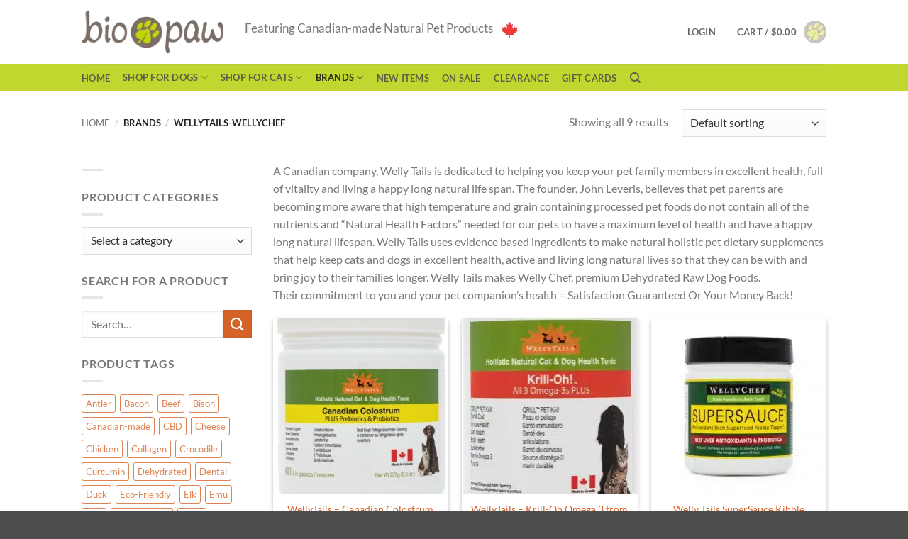

--- FILE ---
content_type: text/html; charset=UTF-8
request_url: https://biopaw.com/brand/wellytails-and-wellychef/
body_size: 69167
content:
<!DOCTYPE html>
<html lang="en-US" class="loading-site no-js">
<head><meta charset="UTF-8" /><script>if(navigator.userAgent.match(/MSIE|Internet Explorer/i)||navigator.userAgent.match(/Trident\/7\..*?rv:11/i)){var href=document.location.href;if(!href.match(/[?&]nowprocket/)){if(href.indexOf("?")==-1){if(href.indexOf("#")==-1){document.location.href=href+"?nowprocket=1"}else{document.location.href=href.replace("#","?nowprocket=1#")}}else{if(href.indexOf("#")==-1){document.location.href=href+"&nowprocket=1"}else{document.location.href=href.replace("#","&nowprocket=1#")}}}}</script><script>(()=>{class RocketLazyLoadScripts{constructor(){this.v="2.0.4",this.userEvents=["keydown","keyup","mousedown","mouseup","mousemove","mouseover","mouseout","touchmove","touchstart","touchend","touchcancel","wheel","click","dblclick","input"],this.attributeEvents=["onblur","onclick","oncontextmenu","ondblclick","onfocus","onmousedown","onmouseenter","onmouseleave","onmousemove","onmouseout","onmouseover","onmouseup","onmousewheel","onscroll","onsubmit"]}async t(){this.i(),this.o(),/iP(ad|hone)/.test(navigator.userAgent)&&this.h(),this.u(),this.l(this),this.m(),this.k(this),this.p(this),this._(),await Promise.all([this.R(),this.L()]),this.lastBreath=Date.now(),this.S(this),this.P(),this.D(),this.O(),this.M(),await this.C(this.delayedScripts.normal),await this.C(this.delayedScripts.defer),await this.C(this.delayedScripts.async),await this.T(),await this.F(),await this.j(),await this.A(),window.dispatchEvent(new Event("rocket-allScriptsLoaded")),this.everythingLoaded=!0,this.lastTouchEnd&&await new Promise(t=>setTimeout(t,500-Date.now()+this.lastTouchEnd)),this.I(),this.H(),this.U(),this.W()}i(){this.CSPIssue=sessionStorage.getItem("rocketCSPIssue"),document.addEventListener("securitypolicyviolation",t=>{this.CSPIssue||"script-src-elem"!==t.violatedDirective||"data"!==t.blockedURI||(this.CSPIssue=!0,sessionStorage.setItem("rocketCSPIssue",!0))},{isRocket:!0})}o(){window.addEventListener("pageshow",t=>{this.persisted=t.persisted,this.realWindowLoadedFired=!0},{isRocket:!0}),window.addEventListener("pagehide",()=>{this.onFirstUserAction=null},{isRocket:!0})}h(){let t;function e(e){t=e}window.addEventListener("touchstart",e,{isRocket:!0}),window.addEventListener("touchend",function i(o){o.changedTouches[0]&&t.changedTouches[0]&&Math.abs(o.changedTouches[0].pageX-t.changedTouches[0].pageX)<10&&Math.abs(o.changedTouches[0].pageY-t.changedTouches[0].pageY)<10&&o.timeStamp-t.timeStamp<200&&(window.removeEventListener("touchstart",e,{isRocket:!0}),window.removeEventListener("touchend",i,{isRocket:!0}),"INPUT"===o.target.tagName&&"text"===o.target.type||(o.target.dispatchEvent(new TouchEvent("touchend",{target:o.target,bubbles:!0})),o.target.dispatchEvent(new MouseEvent("mouseover",{target:o.target,bubbles:!0})),o.target.dispatchEvent(new PointerEvent("click",{target:o.target,bubbles:!0,cancelable:!0,detail:1,clientX:o.changedTouches[0].clientX,clientY:o.changedTouches[0].clientY})),event.preventDefault()))},{isRocket:!0})}q(t){this.userActionTriggered||("mousemove"!==t.type||this.firstMousemoveIgnored?"keyup"===t.type||"mouseover"===t.type||"mouseout"===t.type||(this.userActionTriggered=!0,this.onFirstUserAction&&this.onFirstUserAction()):this.firstMousemoveIgnored=!0),"click"===t.type&&t.preventDefault(),t.stopPropagation(),t.stopImmediatePropagation(),"touchstart"===this.lastEvent&&"touchend"===t.type&&(this.lastTouchEnd=Date.now()),"click"===t.type&&(this.lastTouchEnd=0),this.lastEvent=t.type,t.composedPath&&t.composedPath()[0].getRootNode()instanceof ShadowRoot&&(t.rocketTarget=t.composedPath()[0]),this.savedUserEvents.push(t)}u(){this.savedUserEvents=[],this.userEventHandler=this.q.bind(this),this.userEvents.forEach(t=>window.addEventListener(t,this.userEventHandler,{passive:!1,isRocket:!0})),document.addEventListener("visibilitychange",this.userEventHandler,{isRocket:!0})}U(){this.userEvents.forEach(t=>window.removeEventListener(t,this.userEventHandler,{passive:!1,isRocket:!0})),document.removeEventListener("visibilitychange",this.userEventHandler,{isRocket:!0}),this.savedUserEvents.forEach(t=>{(t.rocketTarget||t.target).dispatchEvent(new window[t.constructor.name](t.type,t))})}m(){const t="return false",e=Array.from(this.attributeEvents,t=>"data-rocket-"+t),i="["+this.attributeEvents.join("],[")+"]",o="[data-rocket-"+this.attributeEvents.join("],[data-rocket-")+"]",s=(e,i,o)=>{o&&o!==t&&(e.setAttribute("data-rocket-"+i,o),e["rocket"+i]=new Function("event",o),e.setAttribute(i,t))};new MutationObserver(t=>{for(const n of t)"attributes"===n.type&&(n.attributeName.startsWith("data-rocket-")||this.everythingLoaded?n.attributeName.startsWith("data-rocket-")&&this.everythingLoaded&&this.N(n.target,n.attributeName.substring(12)):s(n.target,n.attributeName,n.target.getAttribute(n.attributeName))),"childList"===n.type&&n.addedNodes.forEach(t=>{if(t.nodeType===Node.ELEMENT_NODE)if(this.everythingLoaded)for(const i of[t,...t.querySelectorAll(o)])for(const t of i.getAttributeNames())e.includes(t)&&this.N(i,t.substring(12));else for(const e of[t,...t.querySelectorAll(i)])for(const t of e.getAttributeNames())this.attributeEvents.includes(t)&&s(e,t,e.getAttribute(t))})}).observe(document,{subtree:!0,childList:!0,attributeFilter:[...this.attributeEvents,...e]})}I(){this.attributeEvents.forEach(t=>{document.querySelectorAll("[data-rocket-"+t+"]").forEach(e=>{this.N(e,t)})})}N(t,e){const i=t.getAttribute("data-rocket-"+e);i&&(t.setAttribute(e,i),t.removeAttribute("data-rocket-"+e))}k(t){Object.defineProperty(HTMLElement.prototype,"onclick",{get(){return this.rocketonclick||null},set(e){this.rocketonclick=e,this.setAttribute(t.everythingLoaded?"onclick":"data-rocket-onclick","this.rocketonclick(event)")}})}S(t){function e(e,i){let o=e[i];e[i]=null,Object.defineProperty(e,i,{get:()=>o,set(s){t.everythingLoaded?o=s:e["rocket"+i]=o=s}})}e(document,"onreadystatechange"),e(window,"onload"),e(window,"onpageshow");try{Object.defineProperty(document,"readyState",{get:()=>t.rocketReadyState,set(e){t.rocketReadyState=e},configurable:!0}),document.readyState="loading"}catch(t){console.log("WPRocket DJE readyState conflict, bypassing")}}l(t){this.originalAddEventListener=EventTarget.prototype.addEventListener,this.originalRemoveEventListener=EventTarget.prototype.removeEventListener,this.savedEventListeners=[],EventTarget.prototype.addEventListener=function(e,i,o){o&&o.isRocket||!t.B(e,this)&&!t.userEvents.includes(e)||t.B(e,this)&&!t.userActionTriggered||e.startsWith("rocket-")||t.everythingLoaded?t.originalAddEventListener.call(this,e,i,o):(t.savedEventListeners.push({target:this,remove:!1,type:e,func:i,options:o}),"mouseenter"!==e&&"mouseleave"!==e||t.originalAddEventListener.call(this,e,t.savedUserEvents.push,o))},EventTarget.prototype.removeEventListener=function(e,i,o){o&&o.isRocket||!t.B(e,this)&&!t.userEvents.includes(e)||t.B(e,this)&&!t.userActionTriggered||e.startsWith("rocket-")||t.everythingLoaded?t.originalRemoveEventListener.call(this,e,i,o):t.savedEventListeners.push({target:this,remove:!0,type:e,func:i,options:o})}}J(t,e){this.savedEventListeners=this.savedEventListeners.filter(i=>{let o=i.type,s=i.target||window;return e!==o||t!==s||(this.B(o,s)&&(i.type="rocket-"+o),this.$(i),!1)})}H(){EventTarget.prototype.addEventListener=this.originalAddEventListener,EventTarget.prototype.removeEventListener=this.originalRemoveEventListener,this.savedEventListeners.forEach(t=>this.$(t))}$(t){t.remove?this.originalRemoveEventListener.call(t.target,t.type,t.func,t.options):this.originalAddEventListener.call(t.target,t.type,t.func,t.options)}p(t){let e;function i(e){return t.everythingLoaded?e:e.split(" ").map(t=>"load"===t||t.startsWith("load.")?"rocket-jquery-load":t).join(" ")}function o(o){function s(e){const s=o.fn[e];o.fn[e]=o.fn.init.prototype[e]=function(){return this[0]===window&&t.userActionTriggered&&("string"==typeof arguments[0]||arguments[0]instanceof String?arguments[0]=i(arguments[0]):"object"==typeof arguments[0]&&Object.keys(arguments[0]).forEach(t=>{const e=arguments[0][t];delete arguments[0][t],arguments[0][i(t)]=e})),s.apply(this,arguments),this}}if(o&&o.fn&&!t.allJQueries.includes(o)){const e={DOMContentLoaded:[],"rocket-DOMContentLoaded":[]};for(const t in e)document.addEventListener(t,()=>{e[t].forEach(t=>t())},{isRocket:!0});o.fn.ready=o.fn.init.prototype.ready=function(i){function s(){parseInt(o.fn.jquery)>2?setTimeout(()=>i.bind(document)(o)):i.bind(document)(o)}return"function"==typeof i&&(t.realDomReadyFired?!t.userActionTriggered||t.fauxDomReadyFired?s():e["rocket-DOMContentLoaded"].push(s):e.DOMContentLoaded.push(s)),o([])},s("on"),s("one"),s("off"),t.allJQueries.push(o)}e=o}t.allJQueries=[],o(window.jQuery),Object.defineProperty(window,"jQuery",{get:()=>e,set(t){o(t)}})}P(){const t=new Map;document.write=document.writeln=function(e){const i=document.currentScript,o=document.createRange(),s=i.parentElement;let n=t.get(i);void 0===n&&(n=i.nextSibling,t.set(i,n));const c=document.createDocumentFragment();o.setStart(c,0),c.appendChild(o.createContextualFragment(e)),s.insertBefore(c,n)}}async R(){return new Promise(t=>{this.userActionTriggered?t():this.onFirstUserAction=t})}async L(){return new Promise(t=>{document.addEventListener("DOMContentLoaded",()=>{this.realDomReadyFired=!0,t()},{isRocket:!0})})}async j(){return this.realWindowLoadedFired?Promise.resolve():new Promise(t=>{window.addEventListener("load",t,{isRocket:!0})})}M(){this.pendingScripts=[];this.scriptsMutationObserver=new MutationObserver(t=>{for(const e of t)e.addedNodes.forEach(t=>{"SCRIPT"!==t.tagName||t.noModule||t.isWPRocket||this.pendingScripts.push({script:t,promise:new Promise(e=>{const i=()=>{const i=this.pendingScripts.findIndex(e=>e.script===t);i>=0&&this.pendingScripts.splice(i,1),e()};t.addEventListener("load",i,{isRocket:!0}),t.addEventListener("error",i,{isRocket:!0}),setTimeout(i,1e3)})})})}),this.scriptsMutationObserver.observe(document,{childList:!0,subtree:!0})}async F(){await this.X(),this.pendingScripts.length?(await this.pendingScripts[0].promise,await this.F()):this.scriptsMutationObserver.disconnect()}D(){this.delayedScripts={normal:[],async:[],defer:[]},document.querySelectorAll("script[type$=rocketlazyloadscript]").forEach(t=>{t.hasAttribute("data-rocket-src")?t.hasAttribute("async")&&!1!==t.async?this.delayedScripts.async.push(t):t.hasAttribute("defer")&&!1!==t.defer||"module"===t.getAttribute("data-rocket-type")?this.delayedScripts.defer.push(t):this.delayedScripts.normal.push(t):this.delayedScripts.normal.push(t)})}async _(){await this.L();let t=[];document.querySelectorAll("script[type$=rocketlazyloadscript][data-rocket-src]").forEach(e=>{let i=e.getAttribute("data-rocket-src");if(i&&!i.startsWith("data:")){i.startsWith("//")&&(i=location.protocol+i);try{const o=new URL(i).origin;o!==location.origin&&t.push({src:o,crossOrigin:e.crossOrigin||"module"===e.getAttribute("data-rocket-type")})}catch(t){}}}),t=[...new Map(t.map(t=>[JSON.stringify(t),t])).values()],this.Y(t,"preconnect")}async G(t){if(await this.K(),!0!==t.noModule||!("noModule"in HTMLScriptElement.prototype))return new Promise(e=>{let i;function o(){(i||t).setAttribute("data-rocket-status","executed"),e()}try{if(navigator.userAgent.includes("Firefox/")||""===navigator.vendor||this.CSPIssue)i=document.createElement("script"),[...t.attributes].forEach(t=>{let e=t.nodeName;"type"!==e&&("data-rocket-type"===e&&(e="type"),"data-rocket-src"===e&&(e="src"),i.setAttribute(e,t.nodeValue))}),t.text&&(i.text=t.text),t.nonce&&(i.nonce=t.nonce),i.hasAttribute("src")?(i.addEventListener("load",o,{isRocket:!0}),i.addEventListener("error",()=>{i.setAttribute("data-rocket-status","failed-network"),e()},{isRocket:!0}),setTimeout(()=>{i.isConnected||e()},1)):(i.text=t.text,o()),i.isWPRocket=!0,t.parentNode.replaceChild(i,t);else{const i=t.getAttribute("data-rocket-type"),s=t.getAttribute("data-rocket-src");i?(t.type=i,t.removeAttribute("data-rocket-type")):t.removeAttribute("type"),t.addEventListener("load",o,{isRocket:!0}),t.addEventListener("error",i=>{this.CSPIssue&&i.target.src.startsWith("data:")?(console.log("WPRocket: CSP fallback activated"),t.removeAttribute("src"),this.G(t).then(e)):(t.setAttribute("data-rocket-status","failed-network"),e())},{isRocket:!0}),s?(t.fetchPriority="high",t.removeAttribute("data-rocket-src"),t.src=s):t.src="data:text/javascript;base64,"+window.btoa(unescape(encodeURIComponent(t.text)))}}catch(i){t.setAttribute("data-rocket-status","failed-transform"),e()}});t.setAttribute("data-rocket-status","skipped")}async C(t){const e=t.shift();return e?(e.isConnected&&await this.G(e),this.C(t)):Promise.resolve()}O(){this.Y([...this.delayedScripts.normal,...this.delayedScripts.defer,...this.delayedScripts.async],"preload")}Y(t,e){this.trash=this.trash||[];let i=!0;var o=document.createDocumentFragment();t.forEach(t=>{const s=t.getAttribute&&t.getAttribute("data-rocket-src")||t.src;if(s&&!s.startsWith("data:")){const n=document.createElement("link");n.href=s,n.rel=e,"preconnect"!==e&&(n.as="script",n.fetchPriority=i?"high":"low"),t.getAttribute&&"module"===t.getAttribute("data-rocket-type")&&(n.crossOrigin=!0),t.crossOrigin&&(n.crossOrigin=t.crossOrigin),t.integrity&&(n.integrity=t.integrity),t.nonce&&(n.nonce=t.nonce),o.appendChild(n),this.trash.push(n),i=!1}}),document.head.appendChild(o)}W(){this.trash.forEach(t=>t.remove())}async T(){try{document.readyState="interactive"}catch(t){}this.fauxDomReadyFired=!0;try{await this.K(),this.J(document,"readystatechange"),document.dispatchEvent(new Event("rocket-readystatechange")),await this.K(),document.rocketonreadystatechange&&document.rocketonreadystatechange(),await this.K(),this.J(document,"DOMContentLoaded"),document.dispatchEvent(new Event("rocket-DOMContentLoaded")),await this.K(),this.J(window,"DOMContentLoaded"),window.dispatchEvent(new Event("rocket-DOMContentLoaded"))}catch(t){console.error(t)}}async A(){try{document.readyState="complete"}catch(t){}try{await this.K(),this.J(document,"readystatechange"),document.dispatchEvent(new Event("rocket-readystatechange")),await this.K(),document.rocketonreadystatechange&&document.rocketonreadystatechange(),await this.K(),this.J(window,"load"),window.dispatchEvent(new Event("rocket-load")),await this.K(),window.rocketonload&&window.rocketonload(),await this.K(),this.allJQueries.forEach(t=>t(window).trigger("rocket-jquery-load")),await this.K(),this.J(window,"pageshow");const t=new Event("rocket-pageshow");t.persisted=this.persisted,window.dispatchEvent(t),await this.K(),window.rocketonpageshow&&window.rocketonpageshow({persisted:this.persisted})}catch(t){console.error(t)}}async K(){Date.now()-this.lastBreath>45&&(await this.X(),this.lastBreath=Date.now())}async X(){return document.hidden?new Promise(t=>setTimeout(t)):new Promise(t=>requestAnimationFrame(t))}B(t,e){return e===document&&"readystatechange"===t||(e===document&&"DOMContentLoaded"===t||(e===window&&"DOMContentLoaded"===t||(e===window&&"load"===t||e===window&&"pageshow"===t)))}static run(){(new RocketLazyLoadScripts).t()}}RocketLazyLoadScripts.run()})();</script>
	
	<link rel="profile" href="https://gmpg.org/xfn/11" />
	<link rel="pingback" href="https://biopaw.com/xmlrpc.php" />

	<script type="rocketlazyloadscript">(function(html){html.className = html.className.replace(/\bno-js\b/,'js')})(document.documentElement);</script>
<meta name='robots' content='index, follow, max-image-preview:large, max-snippet:-1, max-video-preview:-1' />
	<style></style>
	
            <script data-no-defer="1" data-ezscrex="false" data-cfasync="false" data-pagespeed-no-defer data-cookieconsent="ignore">
                var ctPublicFunctions = {"_ajax_nonce":"bf093ab49a","_rest_nonce":"ca6578bf38","_ajax_url":"\/wp-admin\/admin-ajax.php","_rest_url":"https:\/\/biopaw.com\/wp-json\/","data__cookies_type":"alternative","data__ajax_type":"rest","data__bot_detector_enabled":"0","data__frontend_data_log_enabled":1,"cookiePrefix":"","wprocket_detected":true,"host_url":"biopaw.com","text__ee_click_to_select":"Click to select the whole data","text__ee_original_email":"The complete one is","text__ee_got_it":"Got it","text__ee_blocked":"Blocked","text__ee_cannot_connect":"Cannot connect","text__ee_cannot_decode":"Can not decode email. Unknown reason","text__ee_email_decoder":"CleanTalk email decoder","text__ee_wait_for_decoding":"The magic is on the way!","text__ee_decoding_process":"Please wait a few seconds while we decode the contact data."}
            </script>
        
            <script data-no-defer="1" data-ezscrex="false" data-cfasync="false" data-pagespeed-no-defer data-cookieconsent="ignore">
                var ctPublic = {"_ajax_nonce":"bf093ab49a","settings__forms__check_internal":"0","settings__forms__check_external":"0","settings__forms__force_protection":"0","settings__forms__search_test":"1","settings__forms__wc_add_to_cart":"0","settings__data__bot_detector_enabled":"0","settings__sfw__anti_crawler":0,"blog_home":"https:\/\/biopaw.com\/","pixel__setting":"0","pixel__enabled":false,"pixel__url":null,"data__email_check_before_post":"1","data__email_check_exist_post":"0","data__cookies_type":"alternative","data__key_is_ok":true,"data__visible_fields_required":true,"wl_brandname":"Anti-Spam by CleanTalk","wl_brandname_short":"CleanTalk","ct_checkjs_key":"6533f4975a3f1284fd5e47c182c03d8bf5432ef21dae3e77b3efd7cc6a8a95df","emailEncoderPassKey":"672b482995fcdd88b6430d8ccce50629","bot_detector_forms_excluded":"W10=","advancedCacheExists":true,"varnishCacheExists":false,"wc_ajax_add_to_cart":true}
            </script>
        <meta name="viewport" content="width=device-width, initial-scale=1" />
	<!-- This site is optimized with the Yoast SEO Premium plugin v26.5 (Yoast SEO v26.5) - https://yoast.com/wordpress/plugins/seo/ -->
	<title>WellyTails-WellyChef - Biopaw</title>
<link crossorigin data-rocket-preload as="font" href="https://cdn.biopaw.com/wp-content/themes/flatsome/assets/css/icons/fl-icons.woff2?v=3.20.4" rel="preload">
<link crossorigin data-rocket-preload as="font" href="https://cdn.biopaw.com/wp-content/fonts/lato/S6uyw4BMUTPHjx4wXg.woff2" rel="preload">
<link crossorigin data-rocket-preload as="font" href="https://cdn.biopaw.com/wp-content/fonts/lato/S6u9w4BMUTPHh6UVSwiPGQ.woff2" rel="preload">
<style id="wpr-usedcss">img:is([sizes=auto i],[sizes^="auto," i]){contain-intrinsic-size:3000px 1500px}:root{--wp-admin-theme-color:#007cba;--wp-admin-theme-color--rgb:0,124,186;--wp-admin-theme-color-darker-10:#006ba1;--wp-admin-theme-color-darker-10--rgb:0,107,161;--wp-admin-theme-color-darker-20:#005a87;--wp-admin-theme-color-darker-20--rgb:0,90,135;--wp-admin-border-width-focus:2px;--wp-block-synced-color:#7a00df;--wp-block-synced-color--rgb:122,0,223;--wp-bound-block-color:var(--wp-block-synced-color)}@media (min-resolution:192dpi){:root{--wp-admin-border-width-focus:1.5px}}:root{--wp--preset--font-size--normal:16px;--wp--preset--font-size--huge:42px}.screen-reader-text{border:0;clip-path:inset(50%);height:1px;margin:-1px;overflow:hidden;padding:0;position:absolute;width:1px;word-wrap:normal!important}.screen-reader-text:focus{background-color:#ddd;clip-path:none;color:#444;display:block;font-size:1em;height:auto;left:5px;line-height:normal;padding:15px 23px 14px;text-decoration:none;top:5px;width:auto;z-index:100000}html :where(.has-border-color){border-style:solid}html :where([style*=border-top-color]){border-top-style:solid}html :where([style*=border-right-color]){border-right-style:solid}html :where([style*=border-bottom-color]){border-bottom-style:solid}html :where([style*=border-left-color]){border-left-style:solid}html :where([style*=border-width]){border-style:solid}html :where([style*=border-top-width]){border-top-style:solid}html :where([style*=border-right-width]){border-right-style:solid}html :where([style*=border-bottom-width]){border-bottom-style:solid}html :where([style*=border-left-width]){border-left-style:solid}html :where(img[class*=wp-image-]){height:auto;max-width:100%}:where(figure){margin:0 0 1em}html :where(.is-position-sticky){--wp-admin--admin-bar--position-offset:var(--wp-admin--admin-bar--height,0px)}@media screen and (max-width:600px){html :where(.is-position-sticky){--wp-admin--admin-bar--position-offset:0px}}input[class*=apbct].apbct_special_field{display:none!important}.apbct-tooltip{border-radius:5px;background:#d3d3d3}.apbct-tooltip{display:none;position:inherit;margin-top:5px;left:5px;opacity:.9}.apbct-popup-fade:before{content:'';background:#000;position:fixed;left:0;top:0;width:100%;height:100%;opacity:.7;z-index:9999}.apbct-popup{position:fixed;top:20%;left:50%;padding:20px;width:360px;margin-left:-200px;background:#fff;border:1px solid;border-radius:4px;z-index:99999;opacity:1}.apbct-check_email_exist-bad_email,.apbct-check_email_exist-good_email,.apbct-check_email_exist-load{z-index:9999!important;transition:none!important;background-size:contain;background-repeat:no-repeat!important;background-position-x:right;background-position-y:center;cursor:pointer!important}.apbct-check_email_exist-load{background-size:contain;background-image:var(--wpr-bg-e25f5bfc-fdaa-4d1f-9c7e-1e6ca6d43904)!important}.apbct-check_email_exist-block{position:fixed!important;display:block!important}.apbct-check_email_exist-good_email{background-image:var(--wpr-bg-be188e06-577b-4a06-8a13-a1b0be14baf6)!important}.apbct-check_email_exist-bad_email{background-image:var(--wpr-bg-8e0fcf99-2dfa-4310-8b8c-a2e967b09982)!important}.apbct-check_email_exist-popup_description{display:none;position:fixed!important;padding:2px!important;border:1px solid #e5e8ed!important;border-radius:16px 16px 0!important;background:#fff!important;background-position-x:right!important;font-size:14px!important;text-align:center!important;transition:all 1s ease-out!important}@media screen and (max-width:782px){.apbct-check_email_exist-popup_description{width:100%!important}}.apbct_dog_one,.apbct_dog_three,.apbct_dog_two{animation-duration:1.5s;animation-iteration-count:infinite;animation-name:apbct_dog}.apbct-email-encoder-popup{width:30vw;min-width:400px;font-size:16px}.apbct-email-encoder--popup-header{font-size:16px;color:#333}.apbct-email-encoder-elements_center{display:flex;flex-direction:column;justify-content:center;align-items:center;font-size:16px!important;color:#000!important}.top-margin-long{margin-top:5px}.apbct-tooltip{display:none}.apbct-email-encoder-select-whole-email{-webkit-user-select:all;user-select:all}.apbct-email-encoder-got-it-button{all:unset;margin-top:10px;padding:5px 10px;border-radius:5px;background-color:#333;color:#fff;cursor:pointer;transition:background-color .3s}.apbct-ee-animation-wrapper{display:flex;height:60px;justify-content:center;font-size:16px;align-items:center}.apbct_dog{margin:0 5px;color:transparent;text-shadow:0 0 2px #aaa}.apbct_dog_one{animation-delay:0s}.apbct_dog_two{animation-delay:.5s}.apbct_dog_three{animation-delay:1s}@keyframes apbct_dog{0%,100%,75%{scale:100%;color:transparent;text-shadow:0 0 2px #aaa}25%{scale:200%;color:unset;text-shadow:unset}}@media screen and (max-width:782px){.apbct-email-encoder-popup{width:20vw;min-width:200px;font-size:16px;top:20%;left:75%}.apbct-email-encoder-elements_center{flex-direction:column!important;text-align:center}}.clearfix:after{visibility:hidden;display:block;font-size:0;content:" ";clear:both;height:0}* html .clearfix{zoom:1}.owl-item{display:inline-block}.owl-stage-outer .owl-item img{max-width:100%}.no-js .owl-carousel{display:block}.owl-height{transition:height .5s ease-in-out}@-ms-keyframes rotate{from{-ms-transform:rotate(0)}to{-ms-transform:rotate(360deg)}}html{-ms-text-size-adjust:100%;-webkit-text-size-adjust:100%;font-family:sans-serif}body{margin:0}aside,footer,header,main,menu,nav,section{display:block}audio,progress,video{display:inline-block}audio:not([controls]){display:none;height:0}progress{vertical-align:baseline}[hidden],template{display:none}a{background-color:transparent}a:active,a:hover{outline-width:0}b,strong{font-weight:inherit;font-weight:bolder}img{border-style:none}svg:not(:root){overflow:hidden}button,input,select,textarea{font:inherit}optgroup{font-weight:700}button,input,select{overflow:visible}button,select{text-transform:none}[type=button],[type=submit],button{cursor:pointer}[disabled]{cursor:default}[type=submit],button,html [type=button]{-webkit-appearance:button}button::-moz-focus-inner,input::-moz-focus-inner{border:0;padding:0}button:-moz-focusring,input:-moz-focusring{outline:ButtonText dotted 1px}fieldset{border:1px solid silver;margin:0 2px;padding:.35em .625em .75em}legend{box-sizing:border-box;color:inherit;display:table;max-width:100%;padding:0;white-space:normal}textarea{overflow:auto}[type=checkbox],[type=radio]{box-sizing:border-box;padding:0}[type=number]::-webkit-inner-spin-button,[type=number]::-webkit-outer-spin-button{height:auto}[type=search]{-webkit-appearance:textfield}[type=search]::-webkit-search-cancel-button,[type=search]::-webkit-search-decoration{-webkit-appearance:none}*,:after,:before,html{box-sizing:border-box}html{-webkit-tap-highlight-color:transparent;background-attachment:fixed}body{-webkit-font-smoothing:antialiased;-moz-osx-font-smoothing:grayscale;color:var(--fs-color-base)}img{display:inline-block;height:auto;max-width:100%;vertical-align:middle}p:empty{display:none}a,button,input{touch-action:manipulation}ins{text-decoration:none}iframe,object{max-width:100%}.col{margin:0;padding:0 15px 30px;position:relative;width:100%}.col-inner{background-position:50% 50%;background-repeat:no-repeat;background-size:cover;flex:1 0 auto;margin-left:auto;margin-right:auto;position:relative;width:100%}@media screen and (max-width:849px){.col{padding-bottom:30px}}.align-top{align-items:flex-start!important;align-self:flex-start!important;justify-content:flex-start!important;vertical-align:top!important}.small-columns-1 .flickity-slider>.col,.small-columns-1>.col{flex-basis:100%;max-width:100%}.small-columns-2 .flickity-slider>.col{flex-basis:50%;max-width:50%}.small-columns-3 .flickity-slider>.col{flex-basis:33.3333333333%;max-width:33.3333333333%}.small-columns-4 .flickity-slider>.col{flex-basis:25%;max-width:25%}.small-columns-5 .flickity-slider>.col{flex-basis:20%;max-width:20%}.small-columns-6 .flickity-slider>.col{flex-basis:16.6666666667%;max-width:16.6666666667%}.small-columns-7 .flickity-slider>.col{flex-basis:14.2857142857%;max-width:14.2857142857%}.small-columns-8 .flickity-slider>.col{flex-basis:12.5%;max-width:12.5%}@media screen and (min-width:550px){.medium-columns-1 .flickity-slider>.col{flex-basis:100%;max-width:100%}.medium-columns-2 .flickity-slider>.col{flex-basis:50%;max-width:50%}.medium-columns-3 .flickity-slider>.col,.medium-columns-3>.col{flex-basis:33.3333333333%;max-width:33.3333333333%}.medium-columns-4 .flickity-slider>.col{flex-basis:25%;max-width:25%}.medium-columns-5 .flickity-slider>.col{flex-basis:20%;max-width:20%}.medium-columns-6 .flickity-slider>.col{flex-basis:16.6666666667%;max-width:16.6666666667%}.medium-columns-7 .flickity-slider>.col{flex-basis:14.2857142857%;max-width:14.2857142857%}.medium-columns-8 .flickity-slider>.col{flex-basis:12.5%;max-width:12.5%}}@media screen and (min-width:850px){.col:first-child .col-inner{margin-left:auto;margin-right:0}.col+.col .col-inner{margin-left:0;margin-right:auto}.large-3{flex-basis:25%;max-width:25%}.large-9{flex-basis:75%;max-width:75%}.large-columns-1 .flickity-slider>.col,.large-columns-1>.col{flex-basis:100%;max-width:100%}.large-columns-2 .flickity-slider>.col{flex-basis:50%;max-width:50%}.large-columns-3 .flickity-slider>.col,.large-columns-3>.col{flex-basis:33.3333333333%;max-width:33.3333333333%}.large-columns-4 .flickity-slider>.col,.large-columns-4>.col{flex-basis:25%;max-width:25%}.large-columns-5 .flickity-slider>.col{flex-basis:20%;max-width:20%}.large-columns-6 .flickity-slider>.col{flex-basis:16.6666666667%;max-width:16.6666666667%}.large-columns-7 .flickity-slider>.col{flex-basis:14.2857142857%;max-width:14.2857142857%}.large-columns-8 .flickity-slider>.col{flex-basis:12.5%;max-width:12.5%}}.has-shadow>.col>.col-inner{background-color:#fff}.container,.row{margin-left:auto;margin-right:auto;width:100%}.container{padding-left:15px;padding-right:15px}.container,.row{max-width:1080px}.row.row-collapse{max-width:1050px}.row.row-small{max-width:1065px}.flex-row{align-items:center;display:flex;flex-flow:row nowrap;justify-content:space-between;width:100%}.flex-row-col{display:flex;flex-direction:column;justify-content:flex-start}.text-center .flex-row{justify-content:center}.header .flex-row{height:100%}.flex-col{max-height:100%}.flex-grow{-ms-flex-negative:1;-ms-flex-preferred-size:auto!important;flex:1}.flex-left{margin-right:auto}.flex-right{margin-left:auto}@media(max-width:849px){.medium-flex-wrap{flex-flow:column wrap}.medium-flex-wrap .flex-col{flex-grow:0;padding-bottom:5px;padding-top:5px;width:100%}.medium-text-center .flex-row{justify-content:center}}.grid-col .flickity-slider>.img,.grid-col .slider:not(.flickity-enabled){bottom:0;height:100%;-o-object-fit:cover;object-fit:cover;padding:0!important;position:absolute!important;top:0;width:100%}.grid-col .slider:not(.flickity-enabled)>*{position:relative!important}.grid-col .flickity-viewport{height:100%!important}@media (-ms-high-contrast:none){.payment-icon svg{max-width:50px}.slider-nav-circle .flickity-prev-next-button svg{height:36px!important}.nav>li>a>i{top:-1px}}.gallery,.row{display:flex;flex-flow:row wrap;width:100%}.row>div:not(.col):not([class^=col-]):not([class*=" col-"]){width:100%!important}.row.row-grid{display:block}.row.row-grid>.col{float:left}.container .row:not(.row-collapse),.lightbox-content .row:not(.row-collapse),.row .gallery,.row .row:not(.row-collapse){margin-left:-15px;margin-right:-15px;padding-left:0;padding-right:0;width:auto}.row .container{padding-left:0;padding-right:0}.banner+.row:not(.row-collapse),.banner-grid-wrapper+.row:not(.row-collapse),.section+.row:not(.row-collapse),.slider-wrapper+.row:not(.row-collapse){margin-top:30px}.row-isotope{transition:height .3s}.row-collapse{padding:0}.row-collapse>.col,.row-collapse>.flickity-viewport>.flickity-slider>.col{padding:0!important}.row-collapse>.col .container{max-width:100%}.container .row-small:not(.row-collapse),.row .row-small:not(.row-collapse){margin-bottom:0;margin-left:-10px;margin-right:-10px}.row-small>.col,.row-small>.flickity-viewport>.flickity-slider>.col{margin-bottom:0;padding:0 9.8px 19.6px}.container .row-xsmall:not(.row-collapse),.row .row-xsmall:not(.row-collapse){margin-bottom:0;margin-left:-2px;margin-right:-2px}.row-xsmall>.flickity-viewport>.flickity-slider>.col{margin-bottom:0;padding:0 2px 3px}@media screen and (min-width:850px){.container .row-large:not(.row-collapse),.row .row-large:not(.row-collapse){margin-bottom:0;margin-left:-30px;margin-right:-30px}.row-large>.flickity-viewport>.flickity-slider>.col{margin-bottom:0;padding:0 30px 30px}}.section{align-items:center;display:flex;flex-flow:row;min-height:auto;padding:30px 0;position:relative;width:100%}.section.dark{background-color:#666}.container .section,.row .section{padding-left:30px;padding-right:30px}.nav-dropdown{background-color:#fff;color:var(--fs-color-base);display:table;left:-99999px;margin:0;max-height:0;min-width:260px;opacity:0;padding:20px 0;position:absolute;text-align:left;transition:opacity .25s,visibility .25s;visibility:hidden;z-index:9}.dark.nav-dropdown{color:#f1f1f1}.nav-dropdown:after{clear:both;content:"";display:block;height:0;visibility:hidden}.nav-dropdown li{display:block;margin:0;vertical-align:top}.nav-dropdown li ul{margin:0;padding:0}.nav-dropdown>li.html{min-width:260px}.no-js li.has-dropdown:hover>.nav-dropdown,li.current-dropdown>.nav-dropdown{left:-15px;max-height:inherit;opacity:1;visibility:visible}.nav-right li.current-dropdown:last-child>.nav-dropdown,.nav-right li.has-dropdown:hover:last-child>.nav-dropdown{left:auto;right:-15px}.nav-column li>a,.nav-dropdown>li>a{display:block;line-height:1.3;padding:10px 20px;width:auto}.nav-column>li:last-child:not(.nav-dropdown-col)>a,.nav-dropdown>li:last-child:not(.nav-dropdown-col)>a{border-bottom:0!important}.dropdown-uppercase.nav-dropdown .nav-column>li>a,.nav-dropdown.dropdown-uppercase>li>a{font-size:.85em;text-transform:uppercase}.nav-dropdown>li.nav-dropdown-col{display:table-cell;min-width:160px;text-align:left;white-space:nowrap;width:160px}.nav-dropdown>li.nav-dropdown-col:not(:last-child){border-right:1px solid transparent}.nav-dropdown .menu-item-has-children>a,.nav-dropdown .nav-dropdown-col>a,.nav-dropdown .title>a{color:#000;font-size:.8em;font-weight:bolder;text-transform:uppercase}.nav-dropdown .nav-dropdown-col .menu-item-has-children{margin-top:5px}.nav-dropdown-default .nav-column li>a,.nav-dropdown.nav-dropdown-default>li>a{border-bottom:1px solid #ececec;margin:0 10px;padding-left:0;padding-right:0}.nav-dropdown-default{padding:20px}.menu-item-has-block .nav-dropdown{padding:0}.menu-item-has-block .nav-dropdown .col-inner ul:not(.nav.nav-vertical) li:not(.tab):not([class^=bullet-]){display:list-item;margin-left:1.3em!important}li.current-dropdown>.nav-dropdown-full,li.has-dropdown:hover>.nav-dropdown-full{display:flex;flex-wrap:wrap;left:50%!important;margin-left:0!important;margin-right:0!important;max-width:1150px!important;position:fixed;right:auto;transform:translateX(-50%);transition:opacity .3s!important;width:100%}.nav-dropdown-full>li.nav-dropdown-col{white-space:normal}.nav-dropdown-has-arrow li.has-dropdown:after,.nav-dropdown-has-arrow li.has-dropdown:before{border:solid transparent;bottom:-2px;content:"";height:0;left:50%;opacity:0;pointer-events:none;position:absolute;width:0;z-index:10}.nav-dropdown-has-arrow li.has-dropdown:after{border-color:hsla(0,0%,87%,0) hsla(0,0%,87%,0) #fff;border-width:8px;margin-left:-8px}.nav-dropdown-has-arrow li.has-dropdown:before{border-width:11px;margin-left:-11px;z-index:-999}.nav-dropdown-has-arrow .ux-nav-vertical-menu .menu-item-design-default:after,.nav-dropdown-has-arrow .ux-nav-vertical-menu .menu-item-design-default:before,.nav-dropdown-has-arrow li.has-dropdown.menu-item-design-container-width:after,.nav-dropdown-has-arrow li.has-dropdown.menu-item-design-container-width:before,.nav-dropdown-has-arrow li.has-dropdown.menu-item-design-full-width:after,.nav-dropdown-has-arrow li.has-dropdown.menu-item-design-full-width:before{display:none}.nav-dropdown-has-shadow .nav-dropdown{box-shadow:1px 1px 15px rgba(0,0,0,.15)}.nav-dropdown-has-arrow.nav-dropdown-has-border li.has-dropdown:before{border-bottom-color:#ddd}.nav-dropdown-has-border .nav-dropdown{border:2px solid #ddd}.nav-dropdown-has-arrow li.current-dropdown.has-dropdown:after,.nav-dropdown-has-arrow li.current-dropdown.has-dropdown:before{opacity:1;transition:opacity .25s}.nav p{margin:0;padding-bottom:0}.nav,.nav ul:not(.nav-dropdown){margin:0;padding:0}.nav>li>a.button,.nav>li>button{margin-bottom:0}.nav{align-items:center;display:flex;flex-flow:row wrap;width:100%}.nav,.nav>li{position:relative}.nav>li{display:inline-block;list-style:none;margin:0 7px;padding:0;transition:background-color .3s}.nav>li>a{align-items:center;display:inline-flex;flex-wrap:wrap;padding:10px 0}.html .nav>li>a{padding-bottom:0;padding-top:0}.nav-left{justify-content:flex-start}.nav-right{justify-content:flex-end}.nav-column>li>a,.nav-dropdown>li>a,.nav>li>a{color:rgba(74,74,74,.85);transition:all .2s}.nav-column>li>a,.nav-dropdown>li>a{display:block}.nav-column li.active>a,.nav-column li>a:hover,.nav-dropdown li.active>a,.nav-dropdown>li>a:hover,.nav>li.active>a,.nav>li>a.active,.nav>li>a:hover{color:hsla(0,0%,7%,.85)}.nav li:first-child{margin-left:0!important}.nav li:last-child{margin-right:0!important}.nav-uppercase>li>a{font-weight:bolder;letter-spacing:.02em;text-transform:uppercase}li.html .row,li.html form,li.html input,li.html select{margin:0}li.html>.button{margin-bottom:0}.off-canvas .mobile-sidebar-slide{bottom:0;overflow:hidden;position:fixed;top:0;width:100%}.off-canvas .mobile-sidebar-slide .sidebar-menu{height:100%;padding-bottom:0;padding-top:0;transform:translateX(0);transition:transform .3s;will-change:transform}.mobile-sidebar-levels-2 .nav-slide>li>.sub-menu>li:not(.nav-slide-header),.mobile-sidebar-levels-2 .nav-slide>li>ul.children>li:not(.nav-slide-header){border-top:1px solid #ececec;margin-bottom:0;margin-top:0;transition:background-color .3s}.mobile-sidebar-levels-2 .nav-slide>li>.sub-menu>li:not(.nav-slide-header)>a,.mobile-sidebar-levels-2 .nav-slide>li>ul.children>li:not(.nav-slide-header)>a{color:rgba(74,74,74,.85);font-size:.8em;letter-spacing:.02em;padding-bottom:15px;padding-left:20px;padding-top:15px;text-transform:uppercase}.mobile-sidebar-levels-2 .nav-slide>li>.sub-menu>li:not(.nav-slide-header).active,.mobile-sidebar-levels-2 .nav-slide>li>.sub-menu>li:not(.nav-slide-header):hover,.mobile-sidebar-levels-2 .nav-slide>li>ul.children>li:not(.nav-slide-header).active,.mobile-sidebar-levels-2 .nav-slide>li>ul.children>li:not(.nav-slide-header):hover{background-color:rgba(0,0,0,.05)}.mobile-sidebar-levels-2 .nav-slide>li>.sub-menu>li:not(.nav-slide-header)>.sub-menu,.mobile-sidebar-levels-2 .nav-slide>li>.sub-menu>li:not(.nav-slide-header)>ul.children,.mobile-sidebar-levels-2 .nav-slide>li>ul.children>li:not(.nav-slide-header)>.sub-menu,.mobile-sidebar-levels-2 .nav-slide>li>ul.children>li:not(.nav-slide-header)>ul.children{-webkit-overflow-scrolling:touch;bottom:0;display:none;left:200%;opacity:1;overflow:visible;overflow-y:auto;padding-bottom:20px;padding-right:0;padding-top:20px;position:fixed;top:0;transform:none;width:100%}.mobile-sidebar-levels-2 .nav-slide>li>.sub-menu>li:not(.nav-slide-header)>.sub-menu>li,.mobile-sidebar-levels-2 .nav-slide>li>.sub-menu>li:not(.nav-slide-header)>ul.children>li,.mobile-sidebar-levels-2 .nav-slide>li>ul.children>li:not(.nav-slide-header)>.sub-menu>li,.mobile-sidebar-levels-2 .nav-slide>li>ul.children>li:not(.nav-slide-header)>ul.children>li{align-items:center;display:flex;flex-flow:row wrap}.mobile-sidebar-levels-2 .nav-slide>li>.sub-menu>li:not(.nav-slide-header)>.sub-menu.is-current-slide,.mobile-sidebar-levels-2 .nav-slide>li>.sub-menu>li:not(.nav-slide-header)>ul.children.is-current-slide,.mobile-sidebar-levels-2 .nav-slide>li>ul.children>li:not(.nav-slide-header)>.sub-menu.is-current-slide,.mobile-sidebar-levels-2 .nav-slide>li>ul.children>li:not(.nav-slide-header)>ul.children.is-current-slide{display:block}.mobile-sidebar-levels-2 .nav-slide>li>.sub-menu>li:not(.nav-slide-header)>.sub-menu.is-current-parent,.mobile-sidebar-levels-2 .nav-slide>li>.sub-menu>li:not(.nav-slide-header)>ul.children.is-current-parent,.mobile-sidebar-levels-2 .nav-slide>li>ul.children>li:not(.nav-slide-header)>.sub-menu.is-current-parent,.mobile-sidebar-levels-2 .nav-slide>li>ul.children>li:not(.nav-slide-header)>ul.children.is-current-parent{overflow-y:hidden;padding-right:100%;width:200%}.nav-slide{-webkit-overflow-scrolling:auto;height:100%;overflow:visible;overflow-y:auto;padding-top:20px}.nav-slide .active>.toggle{transform:none}.nav-slide>li{flex-shrink:0}.nav-slide-header .toggle{margin-left:0!important;padding-left:5px;position:relative!important;text-align:left;top:0!important;width:100%}.nav-slide-header .toggle i{font-size:1.4em;margin-right:2px}.text-center .nav-slide-header .toggle{margin-left:auto!important;margin-right:auto!important;width:auto}.nav:hover>li:not(:hover)>a:before{opacity:0}.tabbed-content{display:flex;flex-flow:row wrap}.tabbed-content .nav,.tabbed-content .tab-panels{width:100%}.tab-panels{padding-top:1em}.tab-panels .entry-content{padding:0}.tab-panels .panel:not(.active){display:block;height:0;opacity:0;overflow:hidden;padding:0;visibility:hidden}.tab-panels .panel.active{display:block!important}@media(min-width:850px){.tabbed-content .nav-vertical{padding-top:0;width:25%}.nav-vertical+.tab-panels{border-left:1px solid #ddd;flex:1;margin-top:0!important;padding:0 30px 30px}}.sidebar-menu-tabs__tab{background-color:rgba(0,0,0,.02);flex:1 0 50%;list-style-type:none;max-width:50%;text-align:center}.sidebar-menu-tabs__tab.active{background-color:rgba(0,0,0,.05)}.sidebar-menu-tabs.nav>li{margin:0}.sidebar-menu-tabs.nav>li>a{display:flex;padding:15px 10px}.toggle{box-shadow:none!important;color:currentColor;height:auto;line-height:1;margin:0 5px 0 0;opacity:.6;padding:0;width:45px}.toggle i{font-size:1.8em;transition:all .3s}.toggle:focus{color:currentColor}.toggle:hover{cursor:pointer;opacity:1}.active>.toggle{transform:rotate(-180deg)}.active>ul.children,.active>ul.sub-menu:not(.nav-dropdown){display:block!important}.widget .toggle:not(.accordion .toggle){margin:0 0 0 5px;min-height:1em;width:1em}.widget .toggle:not(.accordion .toggle) i{font-size:1.2em;top:1px}.nav.nav-vertical{flex-flow:column}.nav.nav-vertical li{list-style:none;margin:0;width:100%}.nav-vertical li li{font-size:1em;padding-left:.5em}.nav-vertical>li{align-items:center;display:flex;flex-flow:row wrap}.nav-vertical>li ul{width:100%}.nav-vertical li li.menu-item-has-children{margin-bottom:1em}.nav-vertical li li.menu-item-has-children:not(:first-child){margin-top:1em}.nav-vertical>li>a,.nav-vertical>li>ul>li a{align-items:center;display:flex;flex-grow:1;width:auto}.nav-vertical li li.menu-item-has-children>a{color:#000;font-size:.8em;font-weight:bolder;text-transform:uppercase}.nav-vertical>li.html{padding-bottom:1em;padding-top:1em}.nav-vertical>li>ul li a{color:#4a4a4a;transition:color .2s}.nav-vertical>li>ul li a:hover{color:#111;opacity:1}.nav-vertical>li>ul{margin:0 0 2em;padding-left:1em}.nav .children{left:-99999px;opacity:0;position:fixed;transform:translateX(-10px);transition:background-color .6s,transform .3s,opacity .3s}@media(prefers-reduced-motion){.toggle{transition:none}.nav .children{opacity:1;transform:none}}.nav:not(.nav-slide) .active>.children{left:auto;opacity:1;padding-bottom:30px;position:inherit;transform:translateX(0)}.nav-sidebar.nav-vertical>li.menu-item.active,.nav-sidebar.nav-vertical>li.menu-item:hover{background-color:rgba(0,0,0,.05)}.nav-sidebar.nav-vertical>li+li{border-top:1px solid #ececec}.dark .nav-sidebar.nav-vertical>li+li{border-color:hsla(0,0%,100%,.2)}.nav-vertical>li+li{border-top:1px solid #ececec}.text-center .toggle{margin-left:-35px}.text-center .nav-vertical li{border:0}.text-center .nav-vertical li li,.text-center.nav-vertical li li{padding-left:0}.nav-vertical .social-icons{display:block;width:100%}.header-vertical-menu__opener{align-items:center;background-color:var(--fs-color-primary);display:flex;flex-direction:row;font-size:.9em;font-weight:600;height:50px;justify-content:space-between;padding:12px 15px;width:250px}.header-vertical-menu__opener .icon-menu{font-size:1.7em;margin-right:10px}.header-vertical-menu__fly-out{background-color:#fff;opacity:0;position:absolute;visibility:hidden;width:250px;z-index:9}.header-vertical-menu__fly-out .nav-top-link{font-size:.9em;order:1}.header-vertical-menu__fly-out .current-dropdown .nav-dropdown{left:100%!important;top:0}.header-vertical-menu__fly-out .current-dropdown.menu-item .nav-dropdown{min-height:100%}.header-vertical-menu__fly-out--open{opacity:1;visibility:visible}.header-wrapper .header-vertical-menu__fly-out{transition:opacity .25s,visibility .25s}.header-vertical-menu__fly-out.has-shadow{box-shadow:1px 1px 15px rgba(0,0,0,.15)}.badge-container{margin:30px 0 0}.badge{backface-visibility:hidden;display:table;height:2.8em;pointer-events:none;width:2.8em;z-index:20}.badge.top{left:0}.badge-inner{background-color:var(--fs-color-primary);color:#fff;display:table-cell;font-weight:bolder;height:100%;line-height:.85;padding:2px;text-align:center;transition:background-color .3s,color .3s,border .3s;vertical-align:middle;white-space:nowrap;width:100%}.badge-small{height:2.3em;width:2.3em}.badge-small .badge-inner{line-height:.7}.badge+.badge{height:2.5em;opacity:.9;width:2.5em}.badge+.badge+.badge{opacity:.8}.badge-outline .badge-inner{background-color:#fff;border:2px solid;color:var(--fs-color-primary)}.has-hover:hover .badge-outline .badge-inner{background-color:var(--fs-color-primary);border-color:var(--fs-color-primary);color:#fff}.badge-outline{margin-left:-.4em}.widget .badge-outline .badge-inner{background-color:transparent}.widget .badge{margin:0!important}.dark .widget .badge-outline .badge-inner{color:#fff;opacity:.7}.row-collapse .badge-circle{margin-left:15px}.banner{background-color:var(--fs-color-primary);min-height:30px;position:relative;width:100%}.dark .banner a{color:#fff}.box{margin:0 auto;position:relative;width:100%}.box>a{display:block;width:100%}.box a{display:inline-block}.box,.box-image,.box-text{transition:opacity .3s,transform .3s,background-color .3s}.box-image>a,.box-image>div>a{display:block}.box-image>a:focus-visible,.box-image>div>a:focus-visible{outline-offset:-2px}.box-text{font-size:.9em;padding-bottom:1.4em;padding-top:.7em;position:relative;width:100%}.has-shadow .box-text{padding-left:1.2em;padding-right:1.2em}@media(max-width:549px){.box-text{font-size:85%}}.box-image{height:auto;margin:0 auto;overflow:hidden;position:relative}.box-image[style*=-radius]{-webkit-mask-image:-webkit-radial-gradient(#fff,#000)}.box-text.text-center{padding-left:10px;padding-right:10px}.box-image img{margin:0 auto;max-width:100%;width:100%}.button,button,input[type=button],input[type=submit]{background-color:transparent;border:1px solid transparent;border-radius:0;box-sizing:border-box;color:currentColor;cursor:pointer;display:inline-block;font-size:.97em;font-weight:bolder;letter-spacing:.03em;line-height:2.4em;margin-right:1em;margin-top:0;max-width:100%;min-height:2.5em;min-width:24px;padding:0 1.2em;position:relative;text-align:center;text-decoration:none;text-rendering:optimizeLegibility;text-shadow:none;text-transform:uppercase;transition:transform .3s,border .3s,background .3s,box-shadow .3s,opacity .3s,color .3s;vertical-align:middle}.button span{display:inline-block;line-height:1.6}.button.is-outline{line-height:2.19em}.nav>li>a.button,.nav>li>a.button:hover{padding-bottom:0;padding-top:0}.nav>li>a.button:hover{color:#fff}.button,input[type=button].button,input[type=submit],input[type=submit].button{background-color:var(--fs-color-primary);border-color:rgba(0,0,0,.05);color:#fff}.button.is-outline,input[type=button].is-outline,input[type=submit].is-outline{background-color:transparent;border:2px solid}.button:hover,.dark .button.is-form:hover,input[type=button]:hover,input[type=submit]:hover{box-shadow:inset 0 0 0 100px rgba(0,0,0,.2);color:#fff;opacity:1;outline:0}.is-form,button.is-form,button[type=submit].is-form,input[type=button].is-form,input[type=reset].is-form,input[type=submit].is-form{background-color:#f9f9f9;border:1px solid #ddd;color:#666;font-weight:400;overflow:hidden;position:relative;text-shadow:1px 1px 1px #fff;text-transform:none}.button.is-form:hover{background-color:#f1f1f1;color:#000}.dark .button,.dark input[type=button],.dark input[type=submit]{color:#fff}.dark .button.is-form,.dark input[type=button].is-form,.dark input[type=reset].is-form,.dark input[type=submit].is-form{color:#000}.is-bevel{overflow:hidden}.is-bevel:after{box-shadow:inset 0 1.2em 0 0 hsla(0,0%,100%,.1);content:"";height:100%;left:-25%;position:absolute;top:0;width:150%}.is-bevel:after{box-shadow:inset -.01em -.1em 0 0 rgba(0,0,0,.15);left:0;width:100%}.is-outline{color:silver}.is-outline:hover{box-shadow:none!important}.primary,input[type=submit],input[type=submit].button{background-color:var(--fs-color-primary)}.primary.is-outline{color:var(--fs-color-primary)}.is-outline:hover,.primary.is-outline:hover{background-color:var(--fs-color-primary);border-color:var(--fs-color-primary);color:#fff}.success{background-color:var(--fs-color-success)}.success.is-outline{color:var(--fs-color-success)}.success.is-outline:hover{background-color:var(--fs-color-success);border-color:var(--fs-color-success);color:#fff}.button.alt,.secondary{background-color:var(--fs-color-secondary)}.secondary.is-outline{color:var(--fs-color-secondary)}.secondary.is-outline:hover{background-color:var(--fs-color-secondary);border-color:var(--fs-color-secondary);color:#fff}a.primary:not(.button),a.secondary:not(.button){background-color:transparent}.text-center .button:first-of-type{margin-left:0!important}.text-center .button:last-of-type{margin-right:0!important}.button.disabled,.button[disabled],button.disabled,button[disabled]{opacity:.6}.scroll-for-more{margin-left:0!important}.scroll-for-more:not(:hover){opacity:.7}.flex-col .button,.flex-col button,.flex-col input{margin-bottom:0}code{background:#f1f1f1;border:1px solid #e1e1e1;border-radius:4px;font-size:.9em;margin:0 .2rem;padding:.2rem .5rem}.dark code{background-color:rgba(0,0,0,.5);border-color:#000}.is-divider{background-color:rgba(0,0,0,.1);display:block;height:3px;margin:1em 0;max-width:30px;width:100%}.widget .is-divider{margin-top:.66em}.dark .is-divider{background-color:hsla(0,0%,100%,.3)}form{margin-bottom:0}.select-resize-ghost,.select2-container .select2-choice,.select2-container .select2-selection,input[type=date],input[type=email],input[type=number],input[type=password],input[type=search],input[type=text],input[type=url],select,textarea{background-color:#fff;border:1px solid #ddd;border-radius:0;box-shadow:inset 0 1px 2px rgba(0,0,0,.1);box-sizing:border-box;color:#333;font-size:.97em;height:2.507em;max-width:100%;padding:0 .75em;transition:color .3s,border .3s,background .3s,opacity .3s;vertical-align:middle;width:100%}@media(max-width:849px){.select-resize-ghost,.select2-container .select2-choice,.select2-container .select2-selection,input[type=date],input[type=email],input[type=number],input[type=password],input[type=search],input[type=text],input[type=url],select,textarea{font-size:1rem}}input:hover,select:hover,textarea:hover{box-shadow:inset 0 -1.8em 1em 0 transparent}input[type=email],input[type=number],input[type=search],input[type=text],input[type=url],textarea{-webkit-appearance:none;-moz-appearance:none;appearance:none}textarea{min-height:120px;padding-top:.7em}input[type=email]:focus,input[type=number]:focus,input[type=password]:focus,input[type=search]:focus,input[type=text]:focus,select:focus,textarea:focus{background-color:#fff;box-shadow:0 0 5px #ccc;color:#333;opacity:1!important;outline:0}label,legend{display:block;font-size:.9em;font-weight:700;margin-bottom:.4em}legend{border-bottom:1px solid #f1f1f1;font-size:1em;font-weight:700;margin:30px 0 15px;padding-bottom:10px;text-transform:uppercase;width:100%}fieldset{border-width:0;padding:0}input[type=checkbox],input[type=radio]{display:inline;font-size:16px;margin-right:10px}input[type=checkbox]+label,input[type=radio]+label{display:inline}.select-resize-ghost,.select2-container .select2-choice,.select2-container .select2-selection,select{-webkit-appearance:none;-moz-appearance:none;background-color:#fff;background-image:url("data:image/svg+xml;charset=utf8, %3Csvg xmlns='http://www.w3.org/2000/svg' width='24' height='24' viewBox='0 0 24 24' fill='none' stroke='%23333' stroke-width='2' stroke-linecap='round' stroke-linejoin='round' class='feather feather-chevron-down'%3E%3Cpolyline points='6 9 12 15 18 9'%3E%3C/polyline%3E%3C/svg%3E");background-position:right .45em top 50%;background-repeat:no-repeat;background-size:auto 16px;border-radius:0;box-shadow:inset 0 -1.4em 1em 0 rgba(0,0,0,.02);display:block;padding-right:1.4em}.select-resize-ghost{display:inline-block;opacity:0;position:absolute;width:auto}select.resize-select{width:55px}.select2-selection__arrow b{border-color:transparent!important}.select2-container .selection .select2-selection--multiple{background-image:none;height:auto;line-height:1.7em;padding:10px}.select2-container .selection .select2-selection--multiple .select2-selection__choice{padding:5px}@media (-ms-high-contrast:none),screen and (-ms-high-contrast:active){select::-ms-expand{display:none}select:focus::-ms-value{background:0 0;color:currentColor}}.select2-container{text-align:left}.form-row .select2-container{margin-bottom:1em}.select2-search__field{margin-bottom:0}.select2-container--default .select2-selection--single .select2-selection__arrow{width:30px}.select2-container .select2-choice>.select2-chosen,.select2-container .select2-selection--single .select2-selection__rendered,.select2-selection{line-height:2.507em;padding:0}.select2-container--default .select2-selection--single .select2-selection__arrow{height:2.507em}.flickity-slider>.icon-box{padding-left:3%!important;padding-right:3%!important}.links>li>a:before,i[class*=" icon-"],i[class^=icon-]{speak:none!important;display:inline-block;font-display:block;font-family:fl-icons!important;font-style:normal!important;font-variant:normal!important;font-weight:400!important;line-height:1.2;margin:0;padding:0;position:relative;text-transform:none!important}.widget-title i{margin-right:4px;opacity:.35}.button i,button i{top:-1.5px;vertical-align:middle}a.remove{border:2px solid;border-radius:100%;color:#ccc;display:block;font-size:15px!important;font-weight:700;height:24px;line-height:19px!important;text-align:center;width:24px}a.icon:not(.button),button.icon:not(.button){font-family:sans-serif;font-size:1.2em;margin-left:.25em;margin-right:.25em}.header a.icon:not(.button){margin-left:.3em;margin-right:.3em}.button.icon{display:inline-block;margin-left:.12em;margin-right:.12em;min-width:2.5em;padding-left:.6em;padding-right:.6em}.button.icon i{font-size:1.2em}.button.icon i+span{padding-right:.5em}.button.icon.is-small{border-width:1px}.button.icon.is-small i{top:-1px}.button.icon.circle,.button.icon.round{padding-left:0;padding-right:0}.button.icon.circle>span,.button.icon.round>span{margin:0 8px}.button.icon.circle>span+i,.button.icon.round>span+i{margin-left:-4px}.button.icon.circle>i,.button.icon.round>i{margin:0 8px}.button.icon.circle>i+span,.button.icon.round>i+span{margin-left:-4px}.button.icon.circle>i:only-child,.button.icon.round>i:only-child{margin:0}.nav>li>a>i{font-size:20px;transition:color .3s;vertical-align:middle}.nav>li>a>i+span{margin-left:5px}.nav>li>a>span+i{margin-left:5px}.nav>li>a>i.icon-search{font-size:1.2em}.nav>li>a>i.icon-menu{font-size:1.9em}.nav>li.has-icon>a>i{min-width:1em}.nav-vertical>li>a>i{font-size:16px;opacity:.6}.button:not(.icon)>i{margin-left:-.15em;margin-right:.4em}.button:not(.icon)>span+i{margin-left:.4em;margin-right:-.15em}.has-dropdown .icon-angle-down{font-size:16px;margin-left:.2em;opacity:.6}.image-icon{display:inline-block;height:auto;position:relative;vertical-align:middle}span+.image-icon{margin-left:10px}.image-icon img{max-width:32px;min-width:100%}[data-icon-label]{position:relative}[data-icon-label="0"]:after{display:none}[data-icon-label]:after{background-color:var(--fs-color-secondary);border-radius:99px;box-shadow:1px 1px 3px 0 rgba(0,0,0,.3);color:#fff;content:attr(data-icon-label);font-family:Arial,Sans-serif!important;font-size:11px;font-style:normal;font-weight:bolder;height:17px;letter-spacing:-.5px;line-height:17px;min-width:17px;opacity:.9;padding-left:2px;padding-right:2px;position:absolute;right:-10px;text-align:center;top:-10px;transition:transform .2s;z-index:1}.button [data-icon-label]:after{right:-12px;top:-12px}img{opacity:1;transition:opacity 1s}.col-inner>.img:not(:last-child),.col>.img:not(:last-child){margin-bottom:1em}.img{position:relative}.img,.img img{width:100%}.img .caption{bottom:0;position:absolute}.img .caption{background-color:rgba(0,0,0,.3);color:#fff;font-size:14px;max-height:100%!important;overflow-y:auto;padding:4px 10px;transform:translateY(100%);transition:transform .5s;width:100%}.img:hover .caption{transform:translateY(0)}.lazy-load{background-color:rgba(0,0,0,.03)}.has-equal-box-heights .box-image img,img.back-image{bottom:0;font-family:"object-fit: cover;";height:100%;left:0;-o-object-fit:cover;object-fit:cover;-o-object-position:50% 50%;object-position:50% 50%;position:absolute;right:0;top:0;width:100%}.image-tools{padding:10px;position:absolute}.image-tools a:last-child{margin-bottom:0}.image-tools a.button{display:block}.image-tools.bottom.left{padding-right:0;padding-top:0}.image-tools.top.right{padding-bottom:0;padding-left:0}@media only screen and (max-device-width:1024px){.image-tools{opacity:1!important;padding:5px}}.lightbox-content{background-color:#fff;box-shadow:3px 3px 20px 0 rgba(0,0,0,.15);margin:0 auto;max-width:875px;position:relative}.mfp-bg{background:#0b0b0b;height:100%;left:0;opacity:0;overflow:hidden;position:fixed;top:0;transition:opacity .25s;width:100%;z-index:1042}.mfp-bg.mfp-ready{opacity:.6}.mfp-wrap{-webkit-backface-visibility:hidden;outline:0!important;position:fixed;z-index:1043}.mfp-container,.mfp-wrap{height:100%;left:0;top:0;width:100%}.mfp-container{box-sizing:border-box;padding:30px;position:absolute;text-align:center}.mfp-container:before{content:"";display:inline-block;height:100%;vertical-align:middle}.mfp-image-holder{padding:40px 6.66%}.mfp-content{display:inline-block;margin:0 auto;max-width:100%;opacity:0;position:relative;text-align:left;transform:translateY(-30px);transition:transform .5s,opacity .3s;vertical-align:middle;z-index:1045}.mfp-content-inner{box-shadow:1px 1px 5px 0 rgba(0,0,0,.2)}.mfp-ready .mfp-content{opacity:1;transform:translateY(0)}.mfp-ready.mfp-removing .mfp-content{opacity:0}.mfp-ajax-holder .mfp-content,.mfp-inline-holder .mfp-content{cursor:auto;width:100%}.mfp-zoom-out-cur,.mfp-zoom-out-cur .mfp-image-holder .mfp-close{cursor:zoom-out}.mfp-auto-cursor .mfp-content{cursor:auto}.mfp-arrow,.mfp-close,.mfp-counter,.mfp-preloader{-webkit-user-select:none;-moz-user-select:none;user-select:none}.mfp-hide{display:none!important}.mfp-preloader{color:#ccc;left:8px;margin-top:-.8em;position:absolute;right:8px;text-align:center;top:50%;width:auto;z-index:1044}.mfp-s-error .mfp-content,.mfp-s-ready .mfp-preloader{display:none}.mfp-close{-webkit-backface-visibility:hidden;box-shadow:none;color:#fff;cursor:pointer;font-family:Arial,monospace;font-size:40px;font-style:normal;font-weight:300;height:40px;line-height:40px;margin:0!important;min-height:0;mix-blend-mode:difference;opacity:0;outline:0;padding:0;position:fixed;right:0;text-align:center;text-decoration:none;top:0;transition:opacity .6s,transform .3s;transition-delay:.15s;width:40px;z-index:1046}.mfp-close svg{pointer-events:none}.mfp-content .mfp-close{position:absolute}.mfp-ready .mfp-close{opacity:.6}.mfp-counter{color:#ccc;font-size:12px;line-height:18px;position:absolute;right:0;top:0}.mfp-arrow{color:#fff;height:50px;margin:0;mix-blend-mode:difference;opacity:.6;position:fixed;text-align:center;top:50%;width:50px;z-index:1046}.mfp-arrow i{font-size:42px!important;pointer-events:none}.mfp-arrow:hover{opacity:1}.mfp-arrow:active{top:50.1%}.mfp-arrow-left{left:0;transform:translateX(100%)}.mfp-arrow-right{right:0;transform:translateX(-100%)}.mfp-ready .mfp-arrow-left,.mfp-ready .mfp-arrow-right{transform:translateX(0)}.mfp-iframe-holder{padding-bottom:40px;padding-top:40px}.mfp-iframe-holder .mfp-content{line-height:0;max-width:900px;width:100%}.mfp-iframe-holder .mfp-close{top:-40px}.mfp-iframe-scaler{height:0;overflow:hidden;padding-top:56.25%;width:100%}.mfp-iframe-scaler iframe{display:block;height:100%;left:0;position:absolute;top:0;width:100%}.mfp-iframe-scaler iframe{background:#000;box-shadow:0 0 8px rgba(0,0,0,.6)}img.mfp-img{margin:0 auto}img.mfp-img{backface-visibility:hidden;display:block;height:auto;max-height:calc(100vh - 80px);max-width:100%;padding:0 0 40px;width:auto}.mfp-figure,img.mfp-img{line-height:0}.mfp-figure figure{margin:0}.mfp-bottom-bar{cursor:auto;left:0;margin-top:-36px;position:absolute;top:100%;width:100%}.mfp-title{word-wrap:break-word;color:#f3f3f3;font-size:11px;line-height:18px;padding-right:36px;text-align:left}.mfp-image-holder .mfp-content{max-width:100%}.mfp-gallery .mfp-image-holder .mfp-figure{cursor:pointer}.loading-spin,.processing{position:relative}.loading-spin,.processing:before{animation:.6s linear infinite spin;border-bottom:3px solid rgba(0,0,0,.1)!important;border-left:3px solid var(--fs-color-primary);border-radius:50%;border-right:3px solid rgba(0,0,0,.1)!important;border-top:3px solid rgba(0,0,0,.1)!important;content:"";font-size:10px;height:30px;margin:0 auto;opacity:.8;pointer-events:none;text-indent:-9999em;width:30px}.box-image.processing:before,.dark .loading-spin,.dark .processing:before,.dark.loading-spin,.dark.processing:before{border:3px solid rgba(0,0,0,.1)!important;border-left-color:#fff!important}.box-image.processing:after{background-color:#000;bottom:0;content:"";left:0;opacity:.1;position:absolute;right:0;top:0}.box-image.processing .image-tools{opacity:0!important}.woocommerce-checkout.processing:before{position:fixed}.loading-spin.centered,.processing:before{left:50%;margin-left:-15px;margin-top:-15px;position:absolute;top:50%;z-index:99}.loading-spin{border-radius:50%;height:30px;width:30px}.button.loading{color:hsla(0,0%,100%,.05);opacity:1!important;pointer-events:none!important;position:relative}.button.loading:after{animation:.5s linear infinite spin;border:2px solid #fff;border-radius:32px;border-right-color:transparent!important;border-top-color:transparent!important;content:"";display:block;height:16px;left:50%;margin-left:-8px;margin-top:-8px;position:absolute;top:50%;width:16px}.is-outline .button.loading:after{border-color:var(--fs-color-primary)}@keyframes spin{0%{transform:rotate(0)}to{transform:rotate(1turn)}}.off-canvas .mfp-content{-ms-scrollbar-base-color:#000;-ms-scrollbar-arrow-color:#000;-ms-overflow-style:-ms-autohiding-scrollbar}.off-canvas .nav-vertical>li>a{padding-bottom:15px;padding-top:15px}.off-canvas .nav-vertical li li>a{padding-bottom:5px;padding-top:5px}.off-canvas-left .mfp-content,.off-canvas-right .mfp-content{-webkit-overflow-scrolling:touch;background-color:hsla(0,0%,100%,.95);bottom:0;box-shadow:0 0 10px 0 rgba(0,0,0,.5);left:0;overflow-x:hidden;overflow-y:auto;position:fixed;top:0;transform:translateX(calc(var(--drawer-width)*-1));transition:transform .2s;width:var(--drawer-width)}.off-canvas-left.dark .mfp-content,.off-canvas-right.dark .mfp-content{background-color:rgba(0,0,0,.95)}.off-canvas-right .mfp-content{left:auto;right:0;transform:translateX(var(--drawer-width))}.off-canvas-center .nav-vertical>li>a,.off-canvas-center .nav-vertical>li>ul>li a{justify-content:center}.off-canvas-center .nav-vertical>li>a{font-size:1.5em}.off-canvas-center .mfp-container{padding:0}.off-canvas-center .mfp-content{-webkit-overflow-scrolling:touch;max-width:700px;overflow-x:hidden;overflow-y:auto;padding-top:50px}.off-canvas-center .mfp-content .searchform{margin:0 auto;max-width:260px}.off-canvas-center.mfp-bg.mfp-ready{opacity:.85}.off-canvas-center .nav-sidebar.nav-vertical>li{border:0}.off-canvas-center .nav-sidebar.nav-vertical>li>a{padding-left:30px;padding-right:30px}.off-canvas-center .nav-sidebar.nav-vertical>li .toggle{position:absolute;right:0;top:15px}.off-canvas.mfp-removing .mfp-content{opacity:0!important}.off-canvas-left.mfp-ready .mfp-content,.off-canvas-right.mfp-ready .mfp-content{opacity:1;transform:translate(0)}.off-canvas .sidebar-menu{padding:30px 0}.off-canvas .sidebar-inner{padding:30px 20px}.off-canvas:not(.off-canvas-center) .nav-vertical li>a{padding-left:20px}.off-canvas:not(.off-canvas-center) li.html{padding:20px}@media(prefers-reduced-motion){.mfp-bg,.mfp-close,.mfp-content{transition:opacity .3s}.off-canvas-left .mfp-content,.off-canvas-right .mfp-content{transition:opacity .2s}}.stack{--stack-gap:0;display:flex}.stack>.text>:first-child{margin-top:0}.stack>.text>:last-child{margin-bottom:0}table{border-color:#ececec;border-spacing:0;margin-bottom:1em;width:100%}label{color:#222}.table{display:table}@media(max-width:849px){body.body-scroll-lock--active .mfp-wrap{overflow:auto;position:fixed!important}.touch-scroll-table{box-shadow:inset -2px 0 18px -5px rgba(0,0,0,.5);margin-left:-15px;overflow-x:scroll;overflow-y:hidden;padding:15px;position:relative;width:calc(100% + 30px)}.touch-scroll-table table{width:100%}}.slider-wrapper{position:relative}.flickity-slider>.img,.slider-wrapper:last-child,.slider>.img{margin-bottom:0}.row-slider,.slider{position:relative;scrollbar-width:none}.slider-full .flickity-slider>.col{padding:0!important}.slider-load-first:not(.flickity-enabled){max-height:500px}.slider-load-first:not(.flickity-enabled)>div{opacity:0}.slider:not(.flickity-enabled){-ms-overflow-style:-ms-autohiding-scrollbar;overflow-x:scroll;overflow-y:hidden;white-space:nowrap;width:auto}.row-slider::-webkit-scrollbar,.slider::-webkit-scrollbar{height:0!important;width:0!important}.row.row-slider:not(.flickity-enabled){display:block}.slider:not(.flickity-enabled)>*{display:inline-block!important;vertical-align:top;white-space:normal!important}.slider:not(.flickity-enabled)>a,.slider>a,.slider>a>img,.slider>div:not(.col),.slider>img,.slider>p{width:100%}.flickity-slider>a,.flickity-slider>a>img,.flickity-slider>div:not(.col),.flickity-slider>figure,.flickity-slider>img,.flickity-slider>p{margin:0;padding:0;transition:transform .6s,opacity .6s,box-shadow .6s;width:100%!important}.flickity-slider>.row:not(.is-selected){opacity:0}.flickity-enabled{display:block;position:relative}.flickity-enabled:focus{outline:0}.flickity-viewport{height:100%;overflow:hidden;position:relative;width:100%}.flickity-slider{height:100%;position:absolute;width:100%}.slider-has-parallax .bg{transition:opacity .3s!important}.is-dragging .flickity-viewport .flickity-slider{pointer-events:none}.flickity-enabled.is-draggable{-webkit-tap-highlight-color:transparent;tap-highlight-color:transparent;-webkit-user-select:none;-moz-user-select:none;user-select:none}.flickity-enabled.is-draggable .flickity-viewport{cursor:move;cursor:grab}.flickity-enabled.is-draggable .flickity-viewport.is-pointer-down{cursor:grabbing}.flickity-prev-next-button{background-color:transparent;border:none;bottom:40%;color:#111;cursor:pointer;margin:0;opacity:0;padding:0;position:absolute;top:40%;transition:transform .3s,opacity .3s,background .3s,box-shadow .3s;width:36px}.flickity-prev-next-button.next{right:2%;transform:translateX(-20%)}.flickity-prev-next-button.previous{left:2%;transform:translateX(20%)}.slider-show-nav .flickity-prev-next-button,.slider:hover .flickity-prev-next-button{opacity:.7;transform:translateX(0)!important}.slider .flickity-prev-next-button:hover{box-shadow:none;opacity:1}.slider .flickity-prev-next-button:hover .arrow,.slider .flickity-prev-next-button:hover svg{fill:var(--fs-color-primary)}@media(min-width:850px){.slider-nav-outside .flickity-prev-next-button.next{left:100%;right:auto}.slider-nav-outside .flickity-prev-next-button.previous{left:auto;right:100%}.show-for-medium{display:none!important}}.flickity-prev-next-button:disabled,button.flickity-prev-next-button[disabled]{background:0 0!important;box-shadow:none!important;cursor:auto;opacity:0!important;pointer-events:none}.flickity-prev-next-button svg{height:auto;left:50%;max-height:100%;max-width:100%;padding:20%;position:absolute;top:50%;transform:translate(-50%,-50%);transition:all .3s;width:100%}.slider-nav-push:not(.slider-nav-reveal) .flickity-prev-next-button{margin-top:-10%}.slider-nav-push.slider-nav-reveal .flickity-prev-next-button svg{margin-top:-40px}.flickity-prev-next-button .arrow,.flickity-prev-next-button svg{fill:currentColor;border-color:currentColor;transition:all .3s}.flickity-prev-next-button.no-svg{color:#111;font-size:26px}.slider-no-arrows .flickity-prev-next-button{display:none!important}.slider-type-fade .flickity-slider{transform:none!important}.slider-type-fade .flickity-slider>*{left:0!important;opacity:0;z-index:1}.slider-type-fade .flickity-slider>.is-selected{opacity:1;z-index:2}.slider-type-fade .flickity-page-dots,.slider-type-fade .flickity-prev-next-button{z-index:3}@media screen and (min-width:850px){.slider-type-fade.product-gallery-stacked .flickity-slider>*{opacity:unset}}@media(prefers-reduced-motion){.flickity-prev-next-button.next,.flickity-prev-next-button.previous{transform:none!important}}.flickity-page-dots{bottom:15px;left:20%;line-height:1;list-style:none;margin:0;padding:0;position:absolute;right:20%;text-align:center}.row-slider .flickity-page-dots{bottom:0}.flickity-rtl .flickity-page-dots{direction:rtl}.flickity-page-dots .dot{border:3px solid #111;border-radius:50%;cursor:pointer;display:inline-block;height:12px;margin:0 5px;opacity:.4;transition:opacity .3s;width:12px}.nav-dots-small .flickity-page-dots .dot,.row-slider .flickity-page-dots .dot{background-color:#111;border:0;height:10px;opacity:.2;width:10px}.flickity-page-dots .dot:hover{opacity:.7}.flickity-page-dots .dot:first-child:last-child{display:none}.flickity-page-dots .dot.is-selected{background-color:#111;opacity:1!important}.slider-nav-dots-dashes .flickity-page-dots .dot{border-radius:0;height:4px;margin:0;width:40px}.slider-nav-dots-dashes-spaced .flickity-page-dots .dot{border-radius:0;height:4px;width:40px}.slider-nav-dots-simple .flickity-page-dots .dot{background-color:#111}.slider-nav-dots-square .flickity-page-dots .dot{border-radius:0}.slider-nav-circle .flickity-prev-next-button .arrow,.slider-nav-circle .flickity-prev-next-button svg{border:2px solid;border-radius:100%}.slider-nav-circle .flickity-prev-next-button:hover .arrow,.slider-nav-circle .flickity-prev-next-button:hover svg{fill:#fff!important;background-color:var(--fs-color-primary);border-color:var(--fs-color-primary)}.slider-nav-reveal .flickity-prev-next-button,.slider-nav-reveal .flickity-prev-next-button:hover{background-color:#fff;bottom:0;box-shadow:0 -150px 15px 0 rgba(0,0,0,.3);height:100%;margin:0!important;top:-2px;width:30px}.dark .slider-nav-reveal .flickity-prev-next-button{background-color:rgba(0,0,0,.3);border-radius:99px;color:#fff}.slider-nav-reveal .flickity-prev-next-button.next{left:auto!important;right:-1px!important;transform:translateX(10%)}.slider-nav-reveal .flickity-prev-next-button.previous{left:-1px!important;right:auto!important;transform:translateX(-10%)}.slider-nav-light .flickity-prev-next-button{color:#fff}.slider-nav-light .flickity-prev-next-button .arrow,.slider-nav-light .flickity-prev-next-button svg{fill:#fff}.slider-nav-light .flickity-page-dots .dot{border-color:#fff}.slider-nav-light .flickity-page-dots .dot.is-selected,.slider-nav-light.slider-nav-dots-simple .flickity-page-dots .dot{background-color:#fff}.slider-style-container .flickity-slider>*,.slider-style-focus .flickity-slider>*,.slider-style-shadow .flickity-slider>*{margin:0 auto;max-width:1080px}.slider-style-container:not(.flickity-enabled) .ux_banner,.slider-style-focus:not(.flickity-enabled) .ux_banner,.slider-style-shadow:not(.flickity-enabled) .ux_banner{opacity:0!important}.slider-style-container .flickity-slider>:not(.is-selected),.slider-style-focus .flickity-slider>:not(.is-selected),.slider-style-shadow .flickity-slider>:not(.is-selected){opacity:.5}.slider-style-shadow .flickity-slider>:before{background-image:var(--wpr-bg-096d50c7-21ce-4329-94f8-0a86e4555184);background-size:100% 100%;bottom:-6px;content:"";height:100px;left:-10%;position:absolute;right:-10%;z-index:-2}.slider-style-shadow .flickity-slider>:not(.is-selected){opacity:1;transform:scale(.9);z-index:-1}.slider-style-shadow .flickity-slider>:not(.is-selected):before{height:200px;opacity:.5}.slider-style-shadow .flickity-slider>.is-selected{transform:scale(.95)}.slider-style-focus .flickity-page-dots{bottom:6px}.slider-style-focus .flickity-slider>*{max-width:1050px}.slider-style-focus .flickity-slider>:not(.is-selected){transform:scale(.93)}@media screen and (max-width:549px){.slider-wrapper .flickity-prev-next-button{display:none}.row-slider .flickity-prev-next-button{background-color:transparent!important;box-shadow:none!important;opacity:.8;transform:translateX(0)!important;width:20px!important}.row-slider .flickity-prev-next-button svg{border:0!important;padding:3px!important}.flickity-page-dots{pointer-events:none}.flickity-slider .banner-layers{overflow:hidden}}a{color:var(--fs-experimental-link-color);text-decoration:none}.button:focus:not(:focus-visible),a:focus:not(:focus-visible),button:focus:not(:focus-visible),input:focus:not(:focus-visible){outline:0}.button:focus-visible,[role=radio]:focus-visible,a:focus-visible,button:focus-visible,input:focus-visible{outline:currentColor solid 2px;outline-offset:2px}a.plain{color:currentColor;transition:color .3s,opacity .3s,transform .3s}.nav-dark a.plain:hover{opacity:.7}a.remove:hover,a:hover{color:var(--fs-experimental-link-color-hover)}.primary:focus-visible,.submit-button:focus-visible,button[type=submit]:focus-visible{outline-color:var(--fs-color-primary)}.secondary:focus-visible{outline-color:var(--fs-color-secondary)}.alt:focus-visible{outline-color:var(--fs-color-secondary)}.dark .widget a,.dark a{color:currentColor}.dark .widget a:hover,.dark a:hover{color:#fff}ul.links{font-size:.85em;margin:5px 0}ul.links li{display:inline-block;margin:0 .4em}ul.links li a{color:currentColor}ul.links li:before{display:inline-block;font-family:fl-icons;margin-right:5px}ul.links li:first-child{margin-left:0}ul.links li:last-child{margin-right:0}ul{list-style:disc}ul{margin-top:0;padding:0}ul ul{margin:1.5em 0 1.5em 3em}li{margin-bottom:.6em}dl dt{display:inline-block;margin:0 5px 0 0}dl dt p{margin:0;padding:0}dl{font-size:.85em;opacity:.9;text-transform:uppercase}.col-inner ul li,.entry-content ul li{margin-left:1.3em}.button,button,fieldset,input,select,textarea{margin-bottom:1em}dl,form,p,ul{margin-bottom:1.3em}form p{margin-bottom:.5em}body{line-height:1.6}h1,h2,h3{color:#555;margin-bottom:.5em;margin-top:0;text-rendering:optimizeSpeed;width:100%}h1{font-size:1.7em}h1,h2{line-height:1.3}h2{font-size:1.6em}h3{font-size:1.25em}h3 label{display:inline-block;margin-right:10px}p{margin-top:0}h1>span,h2>span,h3>span{-webkit-box-decoration-break:clone;box-decoration-break:clone}.uppercase,span.widget-title{letter-spacing:.05em;line-height:1.05;text-transform:uppercase}span.widget-title{font-size:1em;font-weight:600}.is-normal{font-weight:400}.uppercase{line-height:1.2;text-transform:uppercase}.is-small,.is-small.button{font-size:.8em}.is-xsmall{font-size:.7em}.box-text a:not(.button),.box-text h1,.box-text h2,.box-text h3{line-height:1.3;margin-bottom:.1em;margin-top:.1em}.box-text p{margin-bottom:.1em;margin-top:.1em}.box-text .button{margin-top:1em}.banner .button{margin-bottom:.5em;margin-top:.5em}.banner .is-divider,.banner .text-center .is-divider{margin-bottom:1em;margin-top:1em}.banner h1{font-size:3.5em}.banner h2{font-size:2.9em}.banner h3{font-size:2em}.banner h1,.banner h2,.banner h3{font-weight:400;line-height:1;margin-bottom:.2em;margin-top:.2em;padding:0}.banner p{margin-bottom:1em;margin-top:1em;padding:0}.nav>li>a{font-size:.8em}.nav>li.html{font-size:.85em}.nav-spacing-medium>li{margin:0 9px}span.count-up{opacity:0;transition:opacity 2s}span.count-up.active{opacity:1}.clearfix:after,.container:after,.row:after{clear:both;content:"";display:table}@media(max-width:549px){h1{font-size:1.4em}h2{font-size:1.2em}h3{font-size:1em}.hide-for-small{display:none!important}.small-text-center{float:none!important;text-align:center!important;width:100%!important}}@media(max-width:849px){.hide-for-medium{display:none!important}.medium-text-center .pull-left,.medium-text-center .pull-right{float:none}.medium-text-center{float:none!important;text-align:center!important;width:100%!important}}.expand,.full-width{display:block;max-width:100%!important;padding-left:0!important;padding-right:0!important;width:100%!important}.pull-right{margin-right:0!important}.pull-left{margin-left:0!important}.mb{margin-bottom:30px}.mt{margin-top:30px}.mb-0{margin-bottom:0!important}.ml-0{margin-left:0!important}.mr-half{margin-right:15px}.mb:last-child{margin-bottom:0}.pb{padding-bottom:30px}.pt{padding-top:30px}.pb-half{padding-bottom:15px}.pt-half{padding-top:15px}.pb-0{padding-bottom:0!important}.inner-padding{padding:30px}.text-left{text-align:left}.text-center{text-align:center}.text-center .is-divider,.text-center .star-rating,.text-center>div,.text-center>div>div{margin-left:auto;margin-right:auto}.text-center .pull-left,.text-center .pull-right{float:none}.text-left .is-divider,.text-left .star-rating{margin-left:0;margin-right:auto}.relative{position:relative!important}.absolute{position:absolute!important}.fixed{position:fixed!important;z-index:12}.top{top:0}.right{right:0}.left{left:0}.bottom,.fill{bottom:0}.fill{height:100%;left:0;margin:0!important;padding:0!important;position:absolute;right:0;top:0}.pull-right{float:right}.pull-left{float:left}.bg-fill{background-position:50% 50%;background-repeat:no-repeat!important;background-size:cover!important}.circle,.circle img{border-radius:999px!important;-o-object-fit:cover;object-fit:cover}.round{border-radius:5px}.bt{border-top:1px solid #ececec}.bl{border-left:1px solid #ececec}.br{border-right:1px solid #ececec}.hidden{display:none!important;visibility:hidden!important}.z-1{z-index:21}.z-top{z-index:9995}.inline{display:inline}.block{display:block}.flex{display:flex}.inline-block{display:inline-block}img.inline{display:inline-block!important}.strong{font-weight:700}.op-8{opacity:.8}.no-scrollbar{-ms-overflow-style:-ms-autohiding-scrollbar;scrollbar-width:none}.no-scrollbar::-webkit-scrollbar{height:0!important;width:0!important}.screen-reader-text{clip:rect(1px,1px,1px,1px);height:1px;overflow:hidden;position:absolute!important;width:1px}.screen-reader-text:focus{clip:auto!important;background-color:#f1f1f1;border-radius:3px;box-shadow:0 0 2px 2px rgba(0,0,0,.6);color:#21759b;display:block;font-size:14px;font-size:.875rem;font-weight:700;height:auto;left:5px;line-height:normal;padding:15px 23px 14px;text-decoration:none;top:5px;width:auto;z-index:100000}@media(prefers-reduced-motion:no-preference){.slider [data-animate],[data-animate]{animation-fill-mode:forwards;-webkit-backface-visibility:hidden;opacity:0!important;transition:filter 1.3s,transform 1.6s,opacity .7s ease-in;will-change:filter,transform,opacity}.slider [data-animate]:not([data-animate-transform]),[data-animate]:not([data-animate-transform]){transform:none!important}.slider [data-animate]:not([data-animate-transition]),[data-animate]:not([data-animate-transition]){transition:none!important}.row-slider.slider [data-animated=true],.slider .is-selected [data-animated=true],[data-animated=true]{animation-delay:.1s;opacity:1!important;transform:translateZ(0) scale(1)}.flickity-slider>:not(.is-selected) [data-animated=true]{transition:transform .7s,opacity .3s!important}.slider [data-animate=none],[data-animate=none]{opacity:1!important}[data-animated=false]{transition:none!important}.has-shadow [data-animate],[data-animate]:hover{transition-delay:0s!important}.mfp-ready .nav-anim>li{opacity:1;transform:none}.col+.col [data-animate],[data-animate]+[data-animate]{transition-delay:.2s}.col+.col+.col [data-animate],[data-animate]+[data-animate]+[data-animate]{transition-delay:.4s}.col+.col+.col+.col [data-animate],[data-animate]+[data-animate]+[data-animate]+[data-animate]{transition-delay:.6s}.col+.col+.col+.col+.col [data-animate],[data-animate]+[data-animate]+[data-animate]+[data-animate]+[data-animate]{transition-delay:.8s}.col+.col+.col+.col+.col+.col [data-animate]{transition-delay:.9s}.col+.col+.col+.col+.col+.col+.col [data-animate]{transition-delay:1s}.slider-type-fade .flickity-slider>:not(.is-selected) [data-animate]{opacity:0!important;transition:none!important}}@keyframes stuckMoveDown{0%{transform:translateY(-100%)}to{transform:translateY(0)}}@keyframes stuckMoveUp{0%{transform:translateY(100%)}to{transform:translateY(0)}}@keyframes stuckFadeIn{0%{opacity:0}to{opacity:1}}.has-shadow .box:not(.box-overlay):not(.box-shade),.has-shadow.box:not(.box-overlay):not(.box-shade){background-color:#fff}.dark .has-shadow .box:not(.box-overlay):not(.box-shade),.dark .has-shadow.box:not(.box-overlay):not(.box-shade){background-color:#333}.row-box-shadow-2 .col-inner,.row-box-shadow-2-hover .col-inner{transition:transform .3s,box-shadow .3s,background-color .3s,color .3s,opacity .3s}.box-shadow,.row-box-shadow-2 .col-inner,.row-box-shadow-2-hover .col-inner:hover{box-shadow:0 3px 6px -4px rgba(0,0,0,.16),0 3px 6px rgba(0,0,0,.23)}a.hotspot{background-color:#000;border-radius:99px;color:#fff;display:block;font-weight:bolder;height:1.5em;line-height:1.5em;opacity:.8;padding:0;text-align:center;transition:all .3s;width:1.5em}a.hotspot i{font-size:.8em}a.hotspot:hover{background-color:#fff!important;color:#000!important;opacity:1}.has-hover .bg,.has-hover [class*=image-] img{transition:filter .6s,opacity .6s,transform .6s,box-shadow .3s}.has-hover .has-image-zoom img{transition:unset}.hover-slide-in,.show-on-hover{filter:blur(0);opacity:0;pointer-events:none;transition:opacity .5s,transform .3s,max-height .6s,filter .6s}.hover-slide-in{transform:translateY(100%) translateZ(0)}.has-hover:hover img.show-on-hover{opacity:1}.has-hover .box-image:focus-within .show-on-hover,.has-hover:hover .hover-slide-in,.has-hover:hover .show-on-hover{opacity:1;pointer-events:inherit;transform:scale(1) translateZ(0) translateY(0)!important}.has-hover:hover .show-on-hover.center{transform:scale(1) translateZ(0) translateY(-50%)!important}.tooltipster-base{display:flex;pointer-events:none;position:absolute}.tooltipster-box{flex:1 1 auto}.tooltipster-content{box-sizing:border-box;font-family:Arial,sans-serif;font-size:14px;line-height:16px;max-height:100%;max-width:100%;overflow:auto;padding:8px 10px}.tooltipster-ruler{bottom:0;left:0;overflow:hidden;position:fixed;right:0;top:0;visibility:hidden}.tooltipster-fade{opacity:0;transition-property:opacity}.tooltipster-fade.tooltipster-show{opacity:1}.tooltipster-sidetip.tooltipster-default .tooltipster-box{background:var(--tooltip-bg-color);border:2px solid var(--tooltip-bg-color);border-radius:4px}.tooltipster-sidetip.tooltipster-default.tooltipster-bottom .tooltipster-box{margin-top:8px}.tooltipster-sidetip.tooltipster-default.tooltipster-left .tooltipster-box{margin-right:8px}.tooltipster-sidetip.tooltipster-default.tooltipster-right .tooltipster-box{margin-left:8px}.tooltipster-sidetip.tooltipster-default.tooltipster-top .tooltipster-box{margin-bottom:8px}.tooltipster-sidetip.tooltipster-default .tooltipster-content{color:var(--tooltip-color);padding:6px 8px}.tooltipster-sidetip.tooltipster-default .tooltipster-arrow{overflow:hidden;position:absolute}.tooltipster-sidetip.tooltipster-default.tooltipster-bottom .tooltipster-arrow{height:8px;margin-left:-8px;top:0;width:16px}.tooltipster-sidetip.tooltipster-default.tooltipster-left .tooltipster-arrow{height:16px;margin-top:-8px;right:0;top:0;width:8px}.tooltipster-sidetip.tooltipster-default.tooltipster-right .tooltipster-arrow{height:16px;left:0;margin-top:-8px;top:0;width:8px}.tooltipster-sidetip.tooltipster-default.tooltipster-top .tooltipster-arrow{bottom:0;height:8px;margin-left:-8px;width:16px}.tooltipster-sidetip.tooltipster-default .tooltipster-arrow-background,.tooltipster-sidetip.tooltipster-default .tooltipster-arrow-border{height:0;position:absolute;width:0}.tooltipster-sidetip.tooltipster-default .tooltipster-arrow-background{border:8px solid transparent}.tooltipster-sidetip.tooltipster-default.tooltipster-bottom .tooltipster-arrow-background{border-bottom-color:var(--tooltip-bg-color);left:0;top:3px}.tooltipster-sidetip.tooltipster-default.tooltipster-left .tooltipster-arrow-background{border-left-color:var(--tooltip-bg-color);left:-3px;top:0}.tooltipster-sidetip.tooltipster-default.tooltipster-right .tooltipster-arrow-background{border-right-color:var(--tooltip-bg-color);left:3px;top:0}.tooltipster-sidetip.tooltipster-default.tooltipster-top .tooltipster-arrow-background{border-top-color:var(--tooltip-bg-color);left:0;top:-3px}.tooltipster-sidetip.tooltipster-default .tooltipster-arrow-border{border:8px solid transparent;left:0;top:0}.tooltipster-sidetip.tooltipster-default.tooltipster-bottom .tooltipster-arrow-border{border-bottom-color:var(--tooltip-bg-color)}.tooltipster-sidetip.tooltipster-default.tooltipster-left .tooltipster-arrow-border{border-left-color:var(--tooltip-bg-color)}.tooltipster-sidetip.tooltipster-default.tooltipster-right .tooltipster-arrow-border{border-right-color:var(--tooltip-bg-color)}.tooltipster-sidetip.tooltipster-default.tooltipster-top .tooltipster-arrow-border{border-top-color:var(--tooltip-bg-color)}.tooltipster-sidetip.tooltipster-default .tooltipster-arrow-uncropped{position:relative}.tooltipster-sidetip.tooltipster-default.tooltipster-bottom .tooltipster-arrow-uncropped{top:-8px}.tooltipster-sidetip.tooltipster-default.tooltipster-right .tooltipster-arrow-uncropped{left:-8px}.dark,.dark p{color:#f1f1f1}.dark .heading-font,.dark h1,.dark h2,.dark h3,.dark label{color:#fff}.dark .nav-vertical li li.menu-item-has-children>a,.dark .nav-vertical>li>ul li a,.dark .nav>li.html,.dark .nav>li>a,.nav-dark .is-outline,.nav-dark .nav>li>a,.nav-dark .nav>li>button,.nav-dropdown.dark .nav-column>li>a,.nav-dropdown.dark>li>a{color:hsla(0,0%,100%,.8)}.dark .nav>li.active>a,.dark .nav>li>a.active,.dark .nav>li>a:hover,.nav-dark .nav>li.active>a,.nav-dark .nav>li>a.active,.nav-dark .nav>li>a:hover,.nav-dark a.plain:hover,.nav-dropdown.dark .nav-column>li>a:hover,.nav-dropdown.dark>li>a:hover{color:#fff}.nav-dark .header-divider:after,.nav-dark .nav>li.header-divider,.nav-dropdown.dark .nav-column>li>a,.nav-dropdown.dark>li>a{border-color:hsla(0,0%,100%,.2)}.dark .nav-vertical li li.menu-item-has-children>a,.nav-dark .nav-vertical li li.menu-item-has-children>a,.nav-dark .nav>li.html{color:#fff}.nav-dark span.amount{color:currentColor}:root{--flatsome-scroll-padding-top:calc(var(--flatsome--header--sticky-height, 0px) + var(--wp-admin--admin-bar--height, 0px))}html{overflow-x:hidden;scroll-padding-top:var(--flatsome-scroll-padding-top)}@supports(overflow:clip){body{overflow-x:clip}}#main,#wrapper{background-color:#fff;position:relative}#main.dark{background-color:#333}.ux-body-overlay{background-color:rgba(0,0,0,.3);bottom:0;display:block;height:100%;left:0;opacity:0;position:fixed;right:0;top:0;transition:visibility .3s,opacity .3s ease-in-out;visibility:hidden;width:100%;z-index:29}.ux-body-overlay--hover-active{opacity:1;visibility:visible}.header,.header-wrapper{background-position:50% 0;background-size:cover;position:relative;transition:background-color .3s,opacity .3s;width:100%;z-index:1001}.header-bg-color{background-color:hsla(0,0%,100%,.9)}.header-bottom,.header-top{align-items:center;display:flex;flex-wrap:no-wrap}.header.has-transparent,.header.transparent{position:absolute}.header.transparent:not(.stuck){left:auto;right:auto}.header.transparent .header-bg-color,.header.transparent .header-bg-image,.header.transparent .header-bottom,.header.transparent .header-wrapper{background-color:transparent;background-image:none!important;box-shadow:none}.header-bg-color,.header-bg-image{background-position:50% 0;transition:background .4s}.header-top{background-color:var(--fs-color-primary);min-height:20px;position:relative;z-index:11}.header-main{position:relative;z-index:10}.header-bottom{min-height:35px;position:relative;z-index:9}.top-divider{border-top:1px solid;margin-bottom:-1px;opacity:.1}.nav-dark .top-divider{display:none}.stuck{left:0;margin:0 auto;position:fixed;right:0;top:0}.sticky-jump .stuck:not(.ux-no-animation){animation:.6s stuckMoveDown}.sticky-shrink .stuck .header-main{transition:height .8s}.stuck .header-inner,.stuck .logo,.stuck .logo img{margin-top:0;padding-top:0}.header-wrapper:not(.stuck) .logo img{transition:max-height .5s}.stuck .hide-for-sticky{display:none}.header-wrapper.stuck{box-shadow:1px 1px 10px rgba(0,0,0,.15)}.nav>li.header-divider{border-left:1px solid rgba(0,0,0,.1);height:30px;margin:0 7.5px;position:relative;vertical-align:middle}.nav-dark .nav>li.header-divider{border-color:hsla(0,0%,100%,.1)}@media(prefers-reduced-motion){.has-hover:hover .hover-slide-in,.has-hover:hover .show-on-hover,.has-hover:hover .show-on-hover.center,.hover-slide-in{transform:translateZ(0)}.sticky-jump .stuck{animation-name:stuckFadeIn}}.post{margin:0 0 30px}.entry-content{padding-bottom:1.5em;padding-top:1.5em}.badge.post-date{top:7%}.row .entry-content .gallery{padding:0}.widget{margin-bottom:1.5em}.widget ul{margin:0}.widget li{list-style:none}.widget>ul>li,ul.menu>li{list-style:none;margin:0;text-align:left}.widget>ul>li li,ul.menu>li li{list-style:none}.widget>ul>li>a,.widget>ul>li>span:first-child,ul.menu>li>a,ul.menu>li>span:first-child{display:inline-block;flex:1;padding:6px 0}.widget>ul>li:before,ul.menu>li:before{display:inline-block;font-family:fl-icons;margin-right:6px;opacity:.6}.widget>ul>li li>a,ul.menu>li li>a{display:inline-block;font-size:.9em;padding:3px 0}.widget>ul>li+li,ul.menu>li+li{border-top:1px solid #ececec}.dark .widget>ul>li+li,.dark ul.menu>li+li{border-color:hsla(0,0%,100%,.08)}.widget>ul>li ul,ul.menu>li ul{border-left:1px solid #ddd;display:none;margin:0 0 10px 3px;padding-left:15px;width:100%}.widget>ul>li ul li,ul.menu>li ul li{border:0;margin:0}.dark .widget>ul>li ul,.dark ul.menu>li ul{border-color:hsla(0,0%,100%,.08)}.dark .widget>ul>li.active>a,.dark .widget>ul>li.current-cat>a,.dark .widget>ul>li>a:hover,.dark ul.menu>li.active>a,.dark ul.menu>li.current-cat>a,.dark ul.menu>li>a:hover{color:#fff}.widget>ul>li.has-child,ul.menu>li.has-child{align-items:center;display:flex;flex-flow:row wrap}.widget .current-cat-parent>ul{display:block}.widget .current-cat>a{color:#000;font-weight:bolder}.recent-blog-posts{padding:10px 0}.recent-blog-posts a{display:block;line-height:1.2;margin-bottom:6px}.wpcf7{color:#333;position:relative}.dark .wpcf7{color:#fff}.wpcf7 p{margin:0;padding:0}.wpcf7 br{display:none}.wpcf7 label{display:inline-block;width:100%}.wpcf7-form .processing *{opacity:.8}.accordion-title{border-top:1px solid #ddd;display:block;font-size:110%;padding:.6em 2.3em;position:relative;transition:border .2s ease-out,background-color .3s}.dark .accordion-title{border-color:hsla(0,0%,100%,.2)}.accordion-title.active{background-color:rgba(0,0,0,.03);border-color:var(--fs-color-primary);color:var(--fs-color-primary);font-weight:700}.dark .accordion-title.active{color:#fff}.breadcrumbs{color:#222;font-weight:700;letter-spacing:0;padding:0}.breadcrumbs .divider{font-weight:300;margin:0 .3em;opacity:.35;position:relative;top:0}.dark .breadcrumbs{color:#fff}.breadcrumbs a{color:rgba(74,74,74,.8);font-weight:400}.breadcrumbs a:first-of-type{margin-left:0}.breadcrumbs a:hover{color:#111}.dark .breadcrumbs a{color:#fff}@media(min-width:850px){.comment-form{display:flex;flex-flow:row wrap;margin-left:-15px;margin-right:-15px}.comment-form>div,.comment-form>p{padding:0 15px;width:100%}}.footer-wrapper{position:relative;width:100%}.footer{padding:30px 0 0}.footer-1{background-color:#fff}.footer-2{background-color:#777}.footer-1,.footer-2{border-top:1px solid rgba(0,0,0,.05)}.footer-secondary{padding:7.5px 0}.absolute-footer,html{background-color:#4d4d4d}.footer ul{margin:0}.absolute-footer{color:rgba(0,0,0,.5);font-size:.9em;padding:10px 0 15px}.absolute-footer.dark{color:hsla(0,0%,100%,.8)}.absolute-footer.fixed{background-color:transparent;bottom:0;color:#fff;left:0;padding:7.5px 15px;right:0;text-shadow:1px 1px 1px rgba(0,0,0,.7);z-index:101}.absolute-footer ul{border-bottom:1px solid #ddd;opacity:.8;padding-bottom:5px}.absolute-footer.dark ul{border-color:hsla(0,0%,100%,.08)}.absolute-footer.text-center ul{border:0;padding-top:5px}.back-to-top{bottom:20px;margin:0;opacity:0;pointer-events:none;right:20px;transform:translateY(30%)}.back-to-top.left{left:20px;right:unset}.back-to-top.active{opacity:1;pointer-events:inherit;transform:translateY(0)}.logo{line-height:1;margin:0}.logo a{color:var(--fs-color-primary);display:block;font-size:32px;font-weight:bolder;margin:0;text-decoration:none;text-transform:uppercase}.logo img{display:block;width:auto}.header-logo-dark,.nav-dark .header-logo{display:none!important}.nav-dark .header-logo-dark{display:block!important}.nav-dark .logo a{color:#fff}.logo-left .logo{margin-left:0;margin-right:30px}@media screen and (max-width:849px){.header-inner .nav{flex-wrap:nowrap}.medium-logo-center .flex-left{flex:1 1 0;order:1}.medium-logo-center .logo{margin:0 15px;order:2;text-align:center}.medium-logo-center .logo img{margin:0 auto}.medium-logo-center .flex-right{flex:1 1 0;order:3}}.page-title{position:relative}.page-title .widget{margin:0 .3em;vertical-align:middle}.page-title-inner{min-height:60px;padding-top:20px;position:relative}.page-title-inner button,.page-title-inner form,.page-title-inner p,.page-title-inner select,.page-title-inner ul{margin-bottom:0;margin-top:0}.payment-icons .payment-icon{background-color:rgba(0,0,0,.1);border-radius:5px;display:inline-block;margin:3px 3px 0;opacity:.6;padding:3px 5px 5px;transition:opacity .3s}.payment-icons .payment-icon svg{height:20px;vertical-align:middle;width:auto!important}.payment-icons .payment-icon:hover{opacity:1}.dark .payment-icons .payment-icon{background-color:hsla(0,0%,100%,.1)}.dark .payment-icons .payment-icon svg{--fill:#fff;fill:var(--fill)}.scroll-to{width:100%}.scroll-to-bullets{max-height:100vh;overflow:hidden;position:fixed;right:0;top:50%;transform:translateY(-50%);z-index:999}.scroll-to-bullets a{background-color:var(--fs-color-primary);border:3px solid transparent;border-radius:30px;box-shadow:1px 1px 1px rgba(0,0,0,.3);display:block;height:15px;margin:10px 15px;transition:all .3s;width:15px}.scroll-to-bullets a.active,.scroll-to-bullets a:hover{background-color:#fff;opacity:1}.scroll-to-bullets a.active{border-color:var(--fs-color-primary)}.sidebar-menu .search-form{display:block!important}.searchform-wrapper form{margin-bottom:0}.mobile-nav>.search-form,.sidebar-menu .search-form{padding:5px 0;width:100%}.searchform-wrapper:not(.form-flat) .submit-button{border-bottom-left-radius:0!important;border-top-left-radius:0!important}.searchform{position:relative}.searchform .button.icon{margin:0}.searchform .button.icon i{font-size:1.2em}.searchform-wrapper{width:100%}@media(max-width:849px){.searchform-wrapper{font-size:1rem}}.searchform-wrapper .autocomplete-suggestions{-webkit-overflow-scrolling:touch;max-height:50vh;overflow-y:scroll;overflow-y:auto}.header .search-form .autocomplete-suggestions{max-height:80vh}.col .live-search-results,.header .search-form .live-search-results{background-color:hsla(0,0%,100%,.95);box-shadow:0 0 10px 0 rgba(0,0,0,.1);color:#111;left:0;position:absolute;right:0;text-align:left;top:105%}.header li .html .live-search-results{background-color:transparent;box-shadow:none;position:relative;top:0}.autocomplete-suggestion{align-items:center;border-bottom:1px solid rgba(0,0,0,.05);cursor:default;display:flex;padding:10px .75em}.autocomplete-suggestion .search-name{flex:1}.autocomplete-suggestion img{border-radius:99px;display:inline-block;height:40px;margin-right:10px;width:40px}.autocomplete-suggestion img+.search-name{margin-top:-.15em;padding-left:.5em}.autocomplete-suggestion .search-price{font-size:.8em;margin-left:5px;padding-top:3px}.autocomplete-suggestion:last-child{border-bottom:none}.autocomplete-selected{background-color:rgba(0,0,0,.05)}.row-collapse+.section-title-container{margin-top:30px}.icon-menu:before{content:""}.icon-equalizer:before{content:""}.icon-angle-left:before{content:""}.icon-angle-right:before{content:""}.icon-angle-up:before{content:""}.icon-angle-down:before{content:""}.icon-twitter:before{content:""}.icon-envelop:before{content:""}.icon-facebook:before{content:""}.icon-instagram:before{content:""}.icon-search:before{content:""}.text-center .social-icons{margin-left:auto;margin-right:auto}.social-icons{color:#999;display:inline-block;font-size:.85em;vertical-align:middle}.html .social-icons{font-size:1em}.html .social-icons .button{margin-bottom:0}.social-icons span{font-weight:700;padding-right:10px}.social-icons i{min-width:1em}.dark .social-icons,.nav-dark .social-icons{color:#fff}.dark .social-icons .button.is-outline,.nav-dark .social-icons .button.is-outline{border-color:hsla(0,0%,100%,.5)}.social-icons .button.icon:hover,.social-icons .button.icon:not(.is-outline){background-color:currentColor!important;border-color:currentColor!important}.social-icons .button.icon:hover>i,.social-icons .button.icon:hover>span,.social-icons .button.icon:not(.is-outline)>i,.social-icons .button.icon:not(.is-outline)>span{color:#fff!important}.button.facebook:hover,.button.facebook:not(.is-outline){color:#3a589d!important}.button.instagram:hover,.button.instagram:not(.is-outline){color:#3b6994!important}.button.twitter:hover,.button.twitter:not(.is-outline){color:#2478ba!important}.button.email:hover,.button.email:not(.is-outline){color:#111!important}.button.phone:hover,.button.phone:not(.is-outline){color:#51cb5a!important}.button.youtube:hover,.button.youtube:not(.is-outline){color:#c33223!important}.star-rating{-webkit-font-smoothing:antialiased;-moz-osx-font-smoothing:grayscale;display:block;font-family:fl-icons!important;font-size:16px;font-weight:400!important;height:1em;letter-spacing:0;line-height:1em;margin:.5em 0;overflow:hidden;position:relative;text-align:left;width:5.06em}.star-rating:before,.woocommerce-page .star-rating:before{color:var(--fs-color-secondary);content:"";float:left;left:0;position:absolute;top:0}.star-rating span{float:left;font-family:fl-icons!important;font-weight:400!important;height:10px;left:0;overflow:hidden;padding-top:1.5em;position:absolute;top:0;width:10px}.star-rating span:before{color:var(--fs-color-secondary);content:"";left:0;position:absolute;top:0}.star-rating--inline{display:inline-block;height:19px;vertical-align:middle}@font-face{font-family:fl-icons;font-display:swap;src:url(https://cdn.biopaw.com/wp-content/themes/flatsome/assets/css/icons/fl-icons.eot?v=3.20.4);src:url(https://cdn.biopaw.com/wp-content/themes/flatsome/assets/css/icons/fl-icons.eot#iefix?v=3.20.4) format("embedded-opentype"),url(https://cdn.biopaw.com/wp-content/themes/flatsome/assets/css/icons/fl-icons.woff2?v=3.20.4) format("woff2"),url(https://cdn.biopaw.com/wp-content/themes/flatsome/assets/css/icons/fl-icons.ttf?v=3.20.4) format("truetype"),url(https://cdn.biopaw.com/wp-content/themes/flatsome/assets/css/icons/fl-icons.woff?v=3.20.4) format("woff"),url(https://cdn.biopaw.com/wp-content/themes/flatsome/assets/css/icons/fl-icons.svg?v=3.20.4#fl-icons) format("svg")}.woocommerce-mini-cart-item:has(.blockUI){opacity:.5}.woocommerce-mini-cart-item .blockUI.blockOverlay{background-color:transparent!important;opacity:.5!important}.woocommerce-mini-cart-item .blockUI.blockOverlay:before{animation:.6s linear infinite spin;border-bottom:3px solid rgba(0,0,0,.1)!important;border-left:3px solid var(--fs-color-primary);border-radius:50%;border-right:3px solid rgba(0,0,0,.1)!important;border-top:3px solid rgba(0,0,0,.1)!important;content:"";display:block;font-size:2em;height:30px;left:50%;line-height:1;margin-left:-.5em;margin-top:-.5em;pointer-events:none;position:absolute;text-align:center;top:50%;width:30px}.dark .woocommerce-mini-cart-item .blockUI.blockOverlay:before{border:3px solid rgba(0,0,0,.1)!important;border-left-color:#fff!important}.category-page-row{padding-top:30px}.woocommerce-result-count{display:inline-block;margin:0 1em 0 auto}.woocommerce-ordering,.woocommerce-ordering select{display:inline-block;margin:5px 0}.add_to_cart_button.added{display:none}a.added_to_cart{display:inline-block;font-size:.9em;font-weight:700;padding:10px 0;text-transform:uppercase}a.added_to_cart:after{content:" →"}.price-wrapper .review-count{margin-left:4px}.grid-tools{backface-visibility:hidden;display:flex;margin-bottom:-1px;padding:0!important;white-space:nowrap;width:100%}.grid-tools a{background-color:var(--fs-color-primary);color:#f1f1f1;display:block;font-size:.85em;font-weight:700;opacity:.95;padding:.4em 0 .5em;text-overflow:ellipsis;text-transform:uppercase;transition:opacity .3s;width:100%}.grid-tools a.quick-view:focus-visible{outline-offset:-4px}.grid-tools a+a{border-left:1px solid hsla(0,0%,100%,.1)}.grid-tools a:hover{color:#fff;opacity:1}@media(max-width:849px){.category-filter-row{padding:10px 0}}.filter-button{display:inline-block;margin-top:.5em}.widget_product_categories>ul>li{align-items:center;display:flex;flex-flow:row wrap}.widget_product_categories>ul>li span{font-size:.85em;opacity:.4}.woocommerce-form-login .button{margin-bottom:0}.password-input{display:block;position:relative}.password-input input:focus~.show-password-input,.password-input:hover .show-password-input{visibility:visible}.show-password-input{cursor:pointer;line-height:1.35;padding:.618em;position:absolute;right:0;top:0;visibility:hidden}.show-password-input:after{content:"";font-family:fl-icons}.show-password-input.display-password:after{content:"";font-family:fl-icons}#login-form-popup .woocommerce-notices-wrapper:not(:empty){padding:20px 20px 0}#login-form-popup:not(:has(.account-register-inner)){max-width:440px}.price{line-height:1}.product-info .price{font-size:1.5em;font-weight:bolder;margin:.5em 0}.price-wrapper .price{display:block}span.amount{color:#111;font-weight:700;white-space:nowrap}.dark .price,.dark span.amount{color:#fff}.header-cart-title span.amount{color:currentColor}ul.product_list_widget li{line-height:1.33;list-style:none;margin-bottom:0;min-height:80px;overflow:hidden;padding:10px 0 5px 75px;position:relative;vertical-align:top}ul.product_list_widget li+li{border-top:1px solid #ececec}.dark ul.product_list_widget li{border-color:hsla(0,0%,100%,.2)}.widget_shopping_cart ul.product_list_widget li{padding-right:30px}ul.product_list_widget li>span.reviewer{font-size:.8em}ul.product_list_widget li a:not(.remove){display:block;line-height:1.3;margin-bottom:5px;overflow:hidden;padding:0;text-overflow:ellipsis}ul.product_list_widget li a.remove{position:absolute;right:0}ul.product_list_widget li dl{font-size:.8em;margin:0}ul.product_list_widget li img{height:60px;left:0;margin-bottom:5px;-o-object-fit:cover;object-fit:cover;-o-object-position:50% 50%;object-position:50% 50%;position:absolute;top:10px;width:60px}ul.product_list_widget li .quantity{display:block;font-size:.85em;margin-top:3px;opacity:.6}ul.product_list_widget li .quantity.buttons_added{display:flex}form.cart a.added_to_cart.wc-forward{display:none}form.cart{display:flex;flex-wrap:wrap;gap:1em;width:100%}form.cart>*{flex:1 1 100%;margin:0}form.cart :where(.ux-quantity,.single_add_to_cart_button,.ux-buy-now-button){flex:0 0 auto}.text-center form.cart{justify-content:center}.product-thumbnails .col{padding-bottom:0!important}.product-gallery-slider img,.product-thumbnails img{width:100%}.product-thumbnails{padding-top:0}.product-thumbnails a{background-color:#fff;border:1px solid transparent;display:block;overflow:hidden;transform:translateY(0)}.product-thumbnails a:hover{border-color:rgba(0,0,0,.2)}.product-thumbnails img{backface-visibility:hidden;margin-bottom:-5px;opacity:.5;transition:transform .6s,opacity .6s}.product-thumbnails a:hover img{border-color:rgba(0,0,0,.3);opacity:1;transform:translateY(-5px)}.vertical-thumbnails .row-slider:not(.flickity-enabled){opacity:0}@media screen and (min-width:850px){.product-gallery-stacked .flickity-slider,.product-gallery-stacked .flickity-viewport{height:auto!important}.product-gallery-stacked .flickity-slider{left:0!important;position:relative!important;right:0!important;transform:none!important}.product-gallery-stacked.product-gallery-grid-layout .flickity-slider,.product-gallery-stacked.product-gallery-grid-layout:not(.flickity-enabled){display:grid;gap:10px}.product-gallery-stacked.product-gallery-grid-layout .flickity-slider .slide,.product-gallery-stacked.product-gallery-grid-layout:not(.flickity-enabled) .slide{margin-bottom:0!important}.product-gallery-stacked.product-gallery-grid-layout--1-2 .flickity-slider,.product-gallery-stacked.product-gallery-grid-layout--1-2:not(.flickity-enabled){grid-template-columns:repeat(2,1fr)}.product-gallery-stacked.product-gallery-grid-layout--1-2 .flickity-slider .slide:first-child,.product-gallery-stacked.product-gallery-grid-layout--1-2:not(.flickity-enabled) .slide:first-child{grid-column:1/3}.product-gallery-stacked.product-gallery-grid-layout--2 .flickity-slider,.product-gallery-stacked.product-gallery-grid-layout--2:not(.flickity-enabled){grid-template-columns:repeat(2,1fr)}.vertical-thumbnails .flickity-slider,.vertical-thumbnails .flickity-viewport{height:auto!important;overflow:visible!important;transform:none!important}}.mfp-content #product-sidebar{display:block!important}.mfp-content #product-sidebar:where(:not(:has(>.sidebar-inner))){padding:30px 20px}.mfp-content #product-sidebar:where(:has(>.sidebar-inner)){padding:0}.product-sidebar-small ul.product_list_widget li{padding-left:60px}.product-sidebar-small ul.product_list_widget li img{height:50px;width:50px}.easyzoom-notice{display:none}.easyzoom-flyout{animation-delay:1s;animation:.6s stuckFadeIn;background:#fff;height:100%;left:0;overflow:hidden;pointer-events:none;position:absolute;top:0;transition:opacity 1s;width:100%;z-index:1}@media(max-width:849px){.easyzoom-flyout{display:none!important}}.product-gallery-slider .slide .easyzoom-flyout img{max-width:1000px!important;width:1000px!important}.has-sticky-product-cart{padding-bottom:60px}.has-sticky-product-cart .back-to-top.active{bottom:10px}.sticky-add-to-cart--active{align-items:center;animation:.6s stuckMoveUp;background-color:hsla(0,0%,100%,.9);border-top:1px solid #ddd;bottom:0;display:flex;flex-wrap:wrap;font-size:.9em;justify-content:center;left:0;padding:3px;position:fixed;right:0;z-index:20}.sticky-add-to-cart--active .quantity,.sticky-add-to-cart--active button,.sticky-add-to-cart--active form{margin-bottom:0}@media(max-width:550px){.sticky-add-to-cart--active{font-size:.8em}}.quantity,.text-center .quantity{display:inline-flex;opacity:1;vertical-align:top;white-space:nowrap}.quantity .button.minus{border-bottom-right-radius:0!important;border-right:0!important;border-top-right-radius:0!important}.quantity .button.plus{border-bottom-left-radius:0!important;border-left:0!important;border-top-left-radius:0!important}.quantity .minus,.quantity .plus{padding-left:.4em;padding-right:.4em}.quantity input{display:inline-block;margin:0;padding-left:0;padding-right:0;vertical-align:top}.quantity input[type=number]{-webkit-appearance:textfield;-moz-appearance:textfield;appearance:textfield;border-radius:0!important;font-size:1em;max-width:2.5em;text-align:center;width:2.5em}@media(max-width:549px){.quantity input[type=number]{width:2em}}.quantity input[type=number]::-webkit-inner-spin-button,.quantity input[type=number]::-webkit-outer-spin-button{-webkit-appearance:none;margin:0}.widget_shopping_cart_content .ux-free-shipping{margin-bottom:10px}.woocommerce-mini-cart__empty-message{text-align:center}.header-cart-icon{position:relative}.header-cart-icon img[width="1"][height="1"]{width:32px}.cart-popup-title>span{display:block;font-size:1.125em}tr.shipping input:checked+label,tr.shipping input:hover+label,tr.shipping label:hover{opacity:1}tr.shipping input:checked+label{font-weight:700}tr.shipping input{margin-bottom:0;margin-top:-2px}tr.shipping span.amount{margin-left:.2em}.woocommerce-cart-form .coupon{font-size:1rem}.woocommerce-cart-form .coupon .widget-title{font-size:.95em;margin-bottom:15px}.woocommerce-cart-form .coupon input{margin:0}.woocommerce-cart-form .coupon .button{margin:0;padding-inline:15px!important}.widget_shopping_cart .woocommerce-mini-cart__buttons .button{margin:.5em 0 0;width:100%}.widget_shopping_cart li.empty{margin:0;min-height:0;padding:0 10px!important;text-align:center}.widget_shopping_cart p.total{border-bottom:2px solid #ececec;border-top:1px solid #ececec;margin-bottom:.5em;padding:10px 0;text-align:center}.dark .widget_shopping_cart p.total{border-color:hsla(0,0%,100%,.2)}.nav-dropdown .product_list_widget{-webkit-overflow-scrolling:touch;max-height:500px;max-height:50vh;overflow-y:auto}.woocommerce-mini-cart-item .variation{margin-bottom:10px}.woocommerce-mini-cart-item .ux-mini-cart-qty{margin-right:-30px;margin-top:3px}.woocommerce-mini-cart__total{display:flex;gap:15px;justify-content:space-between}.nav-dropdown ul.woocommerce-mini-cart{margin-bottom:10px}.nav-dropdown ul.woocommerce-mini-cart .price-wrapper{font-size:.85em;opacity:.6}.cart-popup-inner{display:flex;flex-direction:column;padding-bottom:0}.cart-popup-inner>:last-child{margin-bottom:30px}.cart-popup-inner .widget_shopping_cart{margin-bottom:0}.cart-popup-inner .widget_shopping_cart,.cart-popup-inner .widget_shopping_cart_content{display:flex;flex:1;flex-direction:column}.cart-popup-inner .widget_shopping_cart_content .price-wrapper{font-size:.85em;opacity:.6}.cart-popup-inner .woocommerce-mini-cart{display:flex;flex:1;flex-direction:column;margin-bottom:30px}.cart-popup-inner .woocommerce-mini-cart__buttons:last-child{margin-bottom:0}@media(min-height:500px){.cart-popup-inner--sticky{min-height:calc(100vh - var(--wp-admin--admin-bar--height,0px))}.cart-popup-inner--sticky .ux-mini-cart-footer .woocommerce-mini-cart__total:first-child{border-top:0}}.ux-mini-cart-empty{gap:30px;padding:15px 0}.ux-mini-cart-empty .woocommerce-mini-cart__empty-message{margin-bottom:0}.tagcloud{padding-bottom:15px}.tagcloud a{border:1px solid;border-radius:3px;display:inline-block;font-size:.8em!important;margin:0 3px 5px 0;opacity:.8;padding:2px 5px}.tagcloud a:hover{background-color:var(--fs-experimental-link-color-hover);border-color:var(--fs-experimental-link-color-hover);color:#fff;opacity:1}:root{--primary-color:#c1d62e;--fs-color-primary:#c1d62e;--fs-color-secondary:#d56328;--fs-color-success:#627D47;--fs-color-alert:#b20000;--fs-color-base:#777777;--fs-experimental-link-color:#d56328;--fs-experimental-link-color-hover:#111}.tooltipster-base{--tooltip-color:#fff;--tooltip-bg-color:#000}.off-canvas-left .mfp-content,.off-canvas-right .mfp-content{--drawer-width:300px}.off-canvas .mfp-content.off-canvas-cart{--drawer-width:360px}.header-main{height:90px}#logo img{max-height:90px}#logo{width:200px}.header-bottom{min-height:36px}.header-top{min-height:30px}.transparent .header-main{height:90px}.transparent #logo img{max-height:90px}.has-transparent+#main>.page-title,.has-transparent+#main>div>.page-title,.has-transparent+.page-title:first-of-type{padding-top:140px}.stuck .header-main{height:70px!important}.stuck #logo img{max-height:70px!important}.header-bottom{background-color:#c1d62e}.top-bar-nav>li>a{line-height:23px}.header-bottom-nav>li>a{line-height:7px}@media (max-width:549px){.header-main{height:70px}#logo img{max-height:70px}}.nav-dropdown{font-size:73%}.heading-font,h1,h2,h3{color:#777}body{font-size:100%}@media screen and (max-width:549px){body{font-size:100%}}body{font-family:Lato,sans-serif}body{font-weight:400;font-style:normal}.nav>li>a{font-family:Lato,sans-serif}.mobile-sidebar-levels-2 .nav>li>ul>li>a{font-family:Lato,sans-serif}.mobile-sidebar-levels-2 .nav>li>ul>li>a,.nav>li>a{font-weight:700;font-style:normal}.heading-font,.off-canvas-center .nav-sidebar.nav-vertical>li>a,h1,h2,h3{font-family:Lato,sans-serif}.banner h1,.banner h2,.heading-font,h1,h2,h3{font-weight:400;font-style:normal}.header:not(.transparent) .top-bar-nav>li>a{color:#7b6e66}.widget:where(:not(.widget_shopping_cart)) a{color:#d93}.has-equal-box-heights .box-image{padding-top:100%}.button:not(.icon),button:not(.icon),input[type=button],input[type=submit]{border-radius:10!important}.footer-1{background-color:#7c6e65}@font-face{font-family:Lato;font-style:normal;font-weight:400;font-display:swap;src:url(https://cdn.biopaw.com/wp-content/fonts/lato/S6uyw4BMUTPHjx4wXg.woff2) format('woff2');unicode-range:U+0000-00FF,U+0131,U+0152-0153,U+02BB-02BC,U+02C6,U+02DA,U+02DC,U+0304,U+0308,U+0329,U+2000-206F,U+20AC,U+2122,U+2191,U+2193,U+2212,U+2215,U+FEFF,U+FFFD}@font-face{font-family:Lato;font-style:normal;font-weight:700;font-display:swap;src:url(https://cdn.biopaw.com/wp-content/fonts/lato/S6u9w4BMUTPHh6UVSwiPGQ.woff2) format('woff2');unicode-range:U+0000-00FF,U+0131,U+0152-0153,U+02BB-02BC,U+02C6,U+02DA,U+02DC,U+0304,U+0308,U+0329,U+2000-206F,U+20AC,U+2122,U+2191,U+2193,U+2212,U+2215,U+FEFF,U+FFFD}.screen-reader-text{clip:rect(1px,1px,1px,1px);word-wrap:normal!important;border:0;clip-path:inset(50%);height:1px;margin:-1px;overflow:hidden;overflow-wrap:normal!important;padding:0;position:absolute!important;width:1px}.screen-reader-text:focus{clip:auto!important;background-color:#fff;border-radius:3px;box-shadow:0 0 2px 2px rgba(0,0,0,.6);clip-path:none;color:#2b2d2f;display:block;font-size:.875rem;font-weight:700;height:auto;left:5px;line-height:normal;padding:15px 23px 14px;text-decoration:none;top:5px;width:auto;z-index:100000}.wc-block-components-notice-banner{align-content:flex-start;align-items:stretch;background-color:#fff;border:1px solid #2f2f2f;border-radius:4px;box-sizing:border-box;color:#2f2f2f;display:flex;font-size:.875em;font-weight:400;gap:12px;line-height:1.5;margin:16px 0;padding:16px!important}.wc-block-components-notice-banner>svg{fill:#fff;background-color:#2f2f2f;border-radius:50%;flex-grow:0;flex-shrink:0;height:100%;padding:2px}.wc-block-components-notice-banner.is-error{background-color:#fff0f0;border-color:#cc1818}.wc-block-components-notice-banner.is-error>svg{background-color:#cc1818;transform:rotate(180deg)}.wc-block-components-notice-banner:focus{outline-width:0}.wc-block-components-notice-banner:focus-visible{outline-style:solid;outline-width:2px}.select2-container{box-sizing:border-box;display:inline-block;margin:0;position:relative;vertical-align:middle}.select2-container .select2-selection--single{box-sizing:border-box;cursor:pointer;display:block;height:28px;margin:0 0 -4px;user-select:none;-webkit-user-select:none}.select2-container .select2-selection--single .select2-selection__rendered{display:block;padding-left:8px;padding-right:20px;overflow:hidden;text-overflow:ellipsis;white-space:nowrap}.select2-container .select2-selection--single .select2-selection__clear{position:relative}.select2-container[dir=rtl] .select2-selection--single .select2-selection__rendered{padding-right:8px;padding-left:20px}.select2-container .select2-selection--multiple{box-sizing:border-box;cursor:pointer;display:block;min-height:32px;user-select:none;-webkit-user-select:none}.select2-container .select2-selection--multiple .select2-selection__rendered{display:inline-block;overflow:hidden;padding-left:8px;text-overflow:ellipsis;white-space:nowrap}.select2-container .select2-search--inline{float:left;padding:0}.select2-container .select2-search--inline .select2-search__field{box-sizing:border-box;border:none;font-size:100%;margin:0;padding:0}.select2-container .select2-search--inline .select2-search__field::-webkit-search-cancel-button{-webkit-appearance:none}.select2-dropdown{background-color:var(--wc-form-color-background,#fff);color:var(--wc-form-color-text,#000);border:1px solid #aaa;border-radius:4px;box-sizing:border-box;display:block;position:absolute;left:-100000px;width:100%;z-index:1051}.select2-results{display:block}.select2-results__options{list-style:none;margin:0;padding:0}.select2-results__option{padding:6px;user-select:none;-webkit-user-select:none}.select2-results__option[aria-selected],.select2-results__option[data-selected]{cursor:pointer}.select2-container--open .select2-dropdown{left:0}.select2-container--open .select2-dropdown--above{border-bottom:none;border-bottom-left-radius:0;border-bottom-right-radius:0}.select2-container--open .select2-dropdown--below{border-top:none;border-top-left-radius:0;border-top-right-radius:0}.select2-search--dropdown{display:block;padding:4px}.select2-search--dropdown .select2-search__field{padding:4px;width:100%;box-sizing:border-box}.select2-search--dropdown .select2-search__field::-webkit-search-cancel-button{-webkit-appearance:none}.select2-search--dropdown.select2-search--hide{display:none}.select2-close-mask{border:0;margin:0;padding:0;display:block;position:fixed;left:0;top:0;min-height:100%;min-width:100%;height:auto;width:auto;opacity:0;z-index:99;background-color:#fff}.select2-hidden-accessible{border:0!important;clip:rect(0 0 0 0)!important;height:1px!important;margin:-1px!important;overflow:hidden!important;padding:0!important;position:absolute!important;width:1px!important}.select2-container--default .select2-selection--single{background-color:#fff;border:1px solid #aaa;border-radius:4px}.select2-container--default .select2-selection--single .select2-selection__rendered{color:#444;line-height:28px}.select2-container--default .select2-selection--single .select2-selection__clear{cursor:pointer;float:right;font-weight:700}.select2-container--default .select2-selection--single .select2-selection__placeholder{color:#999}.select2-container--default .select2-selection--single .select2-selection__arrow{height:26px;position:absolute;top:1px;right:1px;width:20px}.select2-container--default .select2-selection--single .select2-selection__arrow b{border-color:#888 transparent transparent;border-style:solid;border-width:5px 4px 0;height:0;left:50%;margin-left:-4px;margin-top:-2px;position:absolute;top:50%;width:0}.select2-container--default[dir=rtl] .select2-selection--single .select2-selection__clear{float:left}.select2-container--default[dir=rtl] .select2-selection--single .select2-selection__arrow{left:1px;right:auto}.select2-container--default.select2-container--disabled .select2-selection--single{background-color:#eee;cursor:default}.select2-container--default.select2-container--disabled .select2-selection--single .select2-selection__clear{display:none}.select2-container--default.select2-container--open .select2-selection--single .select2-selection__arrow b{border-color:transparent transparent #888;border-width:0 4px 5px}.select2-container--default .select2-selection--multiple{background-color:#fff;border:1px solid #aaa;border-radius:4px;cursor:text}.select2-container--default .select2-selection--multiple .select2-selection__rendered{box-sizing:border-box;list-style:none;margin:0;padding:0 5px;width:100%}.select2-container--default .select2-selection--multiple .select2-selection__rendered li{list-style:none;margin:5px 5px 0 0}.select2-container--default .select2-selection--multiple .select2-selection__rendered li:before{content:"";display:none}.select2-container--default .select2-selection--multiple .select2-selection__placeholder{color:#999;margin-top:5px;float:left}.select2-container--default .select2-selection--multiple .select2-selection__clear{cursor:pointer;float:right;font-weight:700;margin-top:5px;margin-right:10px}.select2-container--default .select2-selection--multiple .select2-selection__choice{background-color:#e4e4e4;border:1px solid #aaa;border-radius:4px;cursor:default;float:left;margin-right:5px;margin-top:5px;padding:0 5px}.select2-container--default .select2-selection--multiple .select2-selection__choice__remove{color:#999;cursor:pointer;display:inline-block;font-weight:700;margin-right:2px}.select2-container--default .select2-selection--multiple .select2-selection__choice__remove:hover{color:#333}.select2-container--default[dir=rtl] .select2-selection--multiple .select2-search--inline,.select2-container--default[dir=rtl] .select2-selection--multiple .select2-selection__choice,.select2-container--default[dir=rtl] .select2-selection--multiple .select2-selection__placeholder{float:right}.select2-container--default[dir=rtl] .select2-selection--multiple .select2-selection__choice{margin-left:5px;margin-right:auto}.select2-container--default[dir=rtl] .select2-selection--multiple .select2-selection__choice__remove{margin-left:2px;margin-right:auto}.select2-container--default.select2-container--focus .select2-selection--multiple{border:1px solid #000;outline:0}.select2-container--default.select2-container--disabled .select2-selection--multiple{background-color:#eee;cursor:default}.select2-container--default.select2-container--disabled .select2-selection__choice__remove{display:none}.select2-container--default.select2-container--open.select2-container--above .select2-selection--multiple,.select2-container--default.select2-container--open.select2-container--above .select2-selection--single{border-top-left-radius:0;border-top-right-radius:0}.select2-container--default.select2-container--open.select2-container--below .select2-selection--multiple,.select2-container--default.select2-container--open.select2-container--below .select2-selection--single{border-bottom-left-radius:0;border-bottom-right-radius:0}.select2-container--default .select2-search--dropdown .select2-search__field{border:1px solid #aaa}.select2-container--default .select2-search--inline .select2-search__field{background:0 0;border:none;outline:0;box-shadow:none;-webkit-appearance:textfield}.select2-container--default .select2-results>.select2-results__options{max-height:200px;overflow-y:auto}.select2-container--default .select2-results__option[role=group]{padding:0}.select2-container--default .select2-results__option[aria-disabled=true]{color:#999}.select2-container--default .select2-results__option[aria-selected=true],.select2-container--default .select2-results__option[data-selected=true]{background-color:#ddd}.select2-container--default .select2-results__option .select2-results__option{padding-left:1em}.select2-container--default .select2-results__option .select2-results__option .select2-results__group{padding-left:0}.select2-container--default .select2-results__option .select2-results__option .select2-results__option{margin-left:-1em;padding-left:2em}.select2-container--default .select2-results__option .select2-results__option .select2-results__option .select2-results__option{margin-left:-2em;padding-left:3em}.select2-container--default .select2-results__option .select2-results__option .select2-results__option .select2-results__option .select2-results__option{margin-left:-3em;padding-left:4em}.select2-container--default .select2-results__option .select2-results__option .select2-results__option .select2-results__option .select2-results__option .select2-results__option{margin-left:-4em;padding-left:5em}.select2-container--default .select2-results__option .select2-results__option .select2-results__option .select2-results__option .select2-results__option .select2-results__option .select2-results__option{margin-left:-5em;padding-left:6em}.select2-container--default .select2-results__option--highlighted[aria-selected],.select2-container--default .select2-results__option--highlighted[data-selected]{background-color:#0073aa;color:#fff}.select2-container--default .select2-results__group{cursor:default;display:block;padding:6px}.select2-container--classic .select2-selection--single{background-color:#f7f7f7;border:1px solid #aaa;border-radius:4px;outline:0;background-image:linear-gradient(to bottom,#fff 50%,#eee 100%);background-repeat:repeat-x}.select2-container--classic .select2-selection--single:focus{border:1px solid #0073aa}.select2-container--classic .select2-selection--single .select2-selection__rendered{color:#444;line-height:28px}.select2-container--classic .select2-selection--single .select2-selection__clear{cursor:pointer;float:right;font-weight:700;margin-right:10px}.select2-container--classic .select2-selection--single .select2-selection__placeholder{color:#999}.select2-container--classic .select2-selection--single .select2-selection__arrow{background-color:#ddd;border:none;border-left:1px solid #aaa;border-top-right-radius:4px;border-bottom-right-radius:4px;height:26px;position:absolute;top:1px;right:1px;width:20px;background-image:linear-gradient(to bottom,#eee 50%,#ccc 100%);background-repeat:repeat-x}.select2-container--classic .select2-selection--single .select2-selection__arrow b{border-color:#888 transparent transparent;border-style:solid;border-width:5px 4px 0;height:0;left:50%;margin-left:-4px;margin-top:-2px;position:absolute;top:50%;width:0}.select2-container--classic[dir=rtl] .select2-selection--single .select2-selection__clear{float:left}.select2-container--classic[dir=rtl] .select2-selection--single .select2-selection__arrow{border:none;border-right:1px solid #aaa;border-radius:0;border-top-left-radius:4px;border-bottom-left-radius:4px;left:1px;right:auto}.select2-container--classic.select2-container--open .select2-selection--single{border:1px solid #0073aa}.select2-container--classic.select2-container--open .select2-selection--single .select2-selection__arrow{background:0 0;border:none}.select2-container--classic.select2-container--open .select2-selection--single .select2-selection__arrow b{border-color:transparent transparent #888;border-width:0 4px 5px}.select2-container--classic.select2-container--open.select2-container--above .select2-selection--single{border-top:none;border-top-left-radius:0;border-top-right-radius:0;background-image:linear-gradient(to bottom,#fff 0,#eee 50%);background-repeat:repeat-x}.select2-container--classic.select2-container--open.select2-container--below .select2-selection--single{border-bottom:none;border-bottom-left-radius:0;border-bottom-right-radius:0;background-image:linear-gradient(to bottom,#eee 50%,#fff 100%);background-repeat:repeat-x}.select2-container--classic .select2-selection--multiple{background-color:#fff;border:1px solid #aaa;border-radius:4px;cursor:text;outline:0}.select2-container--classic .select2-selection--multiple:focus{border:1px solid #0073aa}.select2-container--classic .select2-selection--multiple .select2-selection__rendered{list-style:none;margin:0;padding:0 5px}.select2-container--classic .select2-selection--multiple .select2-selection__clear{display:none}.select2-container--classic .select2-selection--multiple .select2-selection__choice{background-color:#e4e4e4;border:1px solid #aaa;border-radius:4px;cursor:default;float:left;margin-right:5px;margin-top:5px;padding:0 5px}.select2-container--classic .select2-selection--multiple .select2-selection__choice__remove{color:#888;cursor:pointer;display:inline-block;font-weight:700;margin-right:2px}.select2-container--classic .select2-selection--multiple .select2-selection__choice__remove:hover{color:#555}.select2-container--classic[dir=rtl] .select2-selection--multiple .select2-selection__choice{float:right}.select2-container--classic[dir=rtl] .select2-selection--multiple .select2-selection__choice{margin-left:5px;margin-right:auto}.select2-container--classic[dir=rtl] .select2-selection--multiple .select2-selection__choice__remove{margin-left:2px;margin-right:auto}.select2-container--classic.select2-container--open .select2-selection--multiple{border:1px solid #0073aa}.select2-container--classic.select2-container--open.select2-container--above .select2-selection--multiple{border-top:none;border-top-left-radius:0;border-top-right-radius:0}.select2-container--classic.select2-container--open.select2-container--below .select2-selection--multiple{border-bottom:none;border-bottom-left-radius:0;border-bottom-right-radius:0}.select2-container--classic .select2-search--dropdown .select2-search__field{border:1px solid #aaa;outline:0}.select2-container--classic .select2-search--inline .select2-search__field{outline:0;box-shadow:none}.select2-container--classic .select2-dropdown{background-color:#fff;border:1px solid transparent}.select2-container--classic .select2-dropdown--above{border-bottom:none}.select2-container--classic .select2-dropdown--below{border-top:none}.select2-container--classic .select2-results>.select2-results__options{max-height:200px;overflow-y:auto}.select2-container--classic .select2-results__option[role=group]{padding:0}.select2-container--classic .select2-results__option[aria-disabled=true]{color:grey}.select2-container--classic .select2-results__option--highlighted[aria-selected],.select2-container--classic .select2-results__option--highlighted[data-selected]{background-color:#3875d7;color:#fff}.select2-container--classic .select2-results__group{cursor:default;display:block;padding:6px}.select2-container--classic.select2-container--open .select2-dropdown{border-color:#0073aa}:root{--wp--preset--aspect-ratio--square:1;--wp--preset--aspect-ratio--4-3:4/3;--wp--preset--aspect-ratio--3-4:3/4;--wp--preset--aspect-ratio--3-2:3/2;--wp--preset--aspect-ratio--2-3:2/3;--wp--preset--aspect-ratio--16-9:16/9;--wp--preset--aspect-ratio--9-16:9/16;--wp--preset--color--black:#000000;--wp--preset--color--cyan-bluish-gray:#abb8c3;--wp--preset--color--white:#ffffff;--wp--preset--color--pale-pink:#f78da7;--wp--preset--color--vivid-red:#cf2e2e;--wp--preset--color--luminous-vivid-orange:#ff6900;--wp--preset--color--luminous-vivid-amber:#fcb900;--wp--preset--color--light-green-cyan:#7bdcb5;--wp--preset--color--vivid-green-cyan:#00d084;--wp--preset--color--pale-cyan-blue:#8ed1fc;--wp--preset--color--vivid-cyan-blue:#0693e3;--wp--preset--color--vivid-purple:#9b51e0;--wp--preset--color--primary:#c1d62e;--wp--preset--color--secondary:#d56328;--wp--preset--color--success:#627D47;--wp--preset--color--alert:#b20000;--wp--preset--gradient--vivid-cyan-blue-to-vivid-purple:linear-gradient(135deg,rgba(6, 147, 227, 1) 0%,rgb(155, 81, 224) 100%);--wp--preset--gradient--light-green-cyan-to-vivid-green-cyan:linear-gradient(135deg,rgb(122, 220, 180) 0%,rgb(0, 208, 130) 100%);--wp--preset--gradient--luminous-vivid-amber-to-luminous-vivid-orange:linear-gradient(135deg,rgba(252, 185, 0, 1) 0%,rgba(255, 105, 0, 1) 100%);--wp--preset--gradient--luminous-vivid-orange-to-vivid-red:linear-gradient(135deg,rgba(255, 105, 0, 1) 0%,rgb(207, 46, 46) 100%);--wp--preset--gradient--very-light-gray-to-cyan-bluish-gray:linear-gradient(135deg,rgb(238, 238, 238) 0%,rgb(169, 184, 195) 100%);--wp--preset--gradient--cool-to-warm-spectrum:linear-gradient(135deg,rgb(74, 234, 220) 0%,rgb(151, 120, 209) 20%,rgb(207, 42, 186) 40%,rgb(238, 44, 130) 60%,rgb(251, 105, 98) 80%,rgb(254, 248, 76) 100%);--wp--preset--gradient--blush-light-purple:linear-gradient(135deg,rgb(255, 206, 236) 0%,rgb(152, 150, 240) 100%);--wp--preset--gradient--blush-bordeaux:linear-gradient(135deg,rgb(254, 205, 165) 0%,rgb(254, 45, 45) 50%,rgb(107, 0, 62) 100%);--wp--preset--gradient--luminous-dusk:linear-gradient(135deg,rgb(255, 203, 112) 0%,rgb(199, 81, 192) 50%,rgb(65, 88, 208) 100%);--wp--preset--gradient--pale-ocean:linear-gradient(135deg,rgb(255, 245, 203) 0%,rgb(182, 227, 212) 50%,rgb(51, 167, 181) 100%);--wp--preset--gradient--electric-grass:linear-gradient(135deg,rgb(202, 248, 128) 0%,rgb(113, 206, 126) 100%);--wp--preset--gradient--midnight:linear-gradient(135deg,rgb(2, 3, 129) 0%,rgb(40, 116, 252) 100%);--wp--preset--font-size--small:13px;--wp--preset--font-size--medium:20px;--wp--preset--font-size--large:36px;--wp--preset--font-size--x-large:42px;--wp--preset--spacing--20:0.44rem;--wp--preset--spacing--30:0.67rem;--wp--preset--spacing--40:1rem;--wp--preset--spacing--50:1.5rem;--wp--preset--spacing--60:2.25rem;--wp--preset--spacing--70:3.38rem;--wp--preset--spacing--80:5.06rem;--wp--preset--shadow--natural:6px 6px 9px rgba(0, 0, 0, .2);--wp--preset--shadow--deep:12px 12px 50px rgba(0, 0, 0, .4);--wp--preset--shadow--sharp:6px 6px 0px rgba(0, 0, 0, .2);--wp--preset--shadow--outlined:6px 6px 0px -3px rgba(255, 255, 255, 1),6px 6px rgba(0, 0, 0, 1);--wp--preset--shadow--crisp:6px 6px 0px rgba(0, 0, 0, 1)}:where(body){margin:0}:where(.is-layout-flex){gap:.5em}:where(.is-layout-grid){gap:.5em}body{padding-top:0;padding-right:0;padding-bottom:0;padding-left:0}a:where(:not(.wp-element-button)){text-decoration:none}:root :where(.wp-element-button,.wp-block-button__link){background-color:#32373c;border-width:0;color:#fff;font-family:inherit;font-size:inherit;line-height:inherit;padding:calc(.667em + 2px) calc(1.333em + 2px);text-decoration:none}</style><link rel="preload" data-rocket-preload as="image" href="https://biopaw.com/wp-content/uploads/2024/05/CanadianColostrum_2000x-247x296.jpg" fetchpriority="high">
	<meta name="description" content="WellyTails Canadian high quality pet supplements and makers of WellyChef dog food products." />
	<link rel="canonical" href="https://biopaw.com/brand/wellytails-and-wellychef/" />
	<meta property="og:locale" content="en_US" />
	<meta property="og:type" content="article" />
	<meta property="og:title" content="WellyTails-WellyChef Archives" />
	<meta property="og:description" content="WellyTails Canadian high quality pet supplements and makers of WellyChef dog food products." />
	<meta property="og:url" content="https://biopaw.com/brand/wellytails-and-wellychef/" />
	<meta property="og:site_name" content="Biopaw" />
	<meta property="og:image" content="https://cdn.biopaw.com/wp-content/uploads/2016/06/BP_Facebook_Profile_1.jpg" />
	<meta property="og:image:width" content="160" />
	<meta property="og:image:height" content="160" />
	<meta property="og:image:type" content="image/jpeg" />
	<meta name="twitter:card" content="summary_large_image" />
	<meta name="twitter:site" content="@biopaw" />
	<script type="application/ld+json" class="yoast-schema-graph">{"@context":"https://schema.org","@graph":[{"@type":"CollectionPage","@id":"https://biopaw.com/brand/wellytails-and-wellychef/","url":"https://biopaw.com/brand/wellytails-and-wellychef/","name":"WellyTails-WellyChef - Biopaw","isPartOf":{"@id":"https://biopaw.com/#website"},"primaryImageOfPage":{"@id":"https://biopaw.com/brand/wellytails-and-wellychef/#primaryimage"},"image":{"@id":"https://biopaw.com/brand/wellytails-and-wellychef/#primaryimage"},"thumbnailUrl":"https://biopaw.com/wp-content/uploads/2024/05/CanadianColostrum_2000x-e1717180375932.jpg","description":"WellyTails Canadian high quality pet supplements and makers of WellyChef dog food products.","breadcrumb":{"@id":"https://biopaw.com/brand/wellytails-and-wellychef/#breadcrumb"},"inLanguage":"en-US"},{"@type":"ImageObject","inLanguage":"en-US","@id":"https://biopaw.com/brand/wellytails-and-wellychef/#primaryimage","url":"https://biopaw.com/wp-content/uploads/2024/05/CanadianColostrum_2000x-e1717180375932.jpg","contentUrl":"https://biopaw.com/wp-content/uploads/2024/05/CanadianColostrum_2000x-e1717180375932.jpg","width":855,"height":1000,"caption":"WellyTails Canadian Colostrum Plus Prebiotics and Probiotics is a beneficial supplement for gut health for puppies, kittens, and senior pets."},{"@type":"BreadcrumbList","@id":"https://biopaw.com/brand/wellytails-and-wellychef/#breadcrumb","itemListElement":[{"@type":"ListItem","position":1,"name":"Home","item":"https://biopaw.com/"},{"@type":"ListItem","position":2,"name":"WellyTails-WellyChef"}]},{"@type":"WebSite","@id":"https://biopaw.com/#website","url":"https://biopaw.com/","name":"Biopaw","description":"Natural Products. Healthy Pets.","publisher":{"@id":"https://biopaw.com/#organization"},"potentialAction":[{"@type":"SearchAction","target":{"@type":"EntryPoint","urlTemplate":"https://biopaw.com/?s={search_term_string}"},"query-input":{"@type":"PropertyValueSpecification","valueRequired":true,"valueName":"search_term_string"}}],"inLanguage":"en-US"},{"@type":"Organization","@id":"https://biopaw.com/#organization","name":"Biopaw Incorporated","url":"https://biopaw.com/","logo":{"@type":"ImageObject","inLanguage":"en-US","@id":"https://biopaw.com/#/schema/logo/image/","url":"https://biopaw.com/wp-content/uploads/2016/05/biopaw_logo-1.gif","contentUrl":"https://biopaw.com/wp-content/uploads/2016/05/biopaw_logo-1.gif","width":419,"height":138,"caption":"Biopaw Incorporated"},"image":{"@id":"https://biopaw.com/#/schema/logo/image/"},"sameAs":["https://www.facebook.com/biopaw/","https://x.com/biopaw","https://www.instagram.com/biopaw/","https://www.youtube.com/user/Biopaw"],"email":"info@biopaw.com","telephone":"416-873-4255","legalName":"Biopaw Inc.","foundingDate":"2022-12-01","numberOfEmployees":{"@type":"QuantitativeValue","minValue":"1","maxValue":"10"}}]}</script>
	<!-- / Yoast SEO Premium plugin. -->


<link rel='dns-prefetch' href='//www.googletagmanager.com' />
<link rel='dns-prefetch' href='//www.google.com' />
<link rel='dns-prefetch' href='//cdn.biopaw.com' />
<link rel='dns-prefetch' href='//pagead2.googlesyndication.com' />
<link href='https://cdn.biopaw.com' rel='preconnect' />
<link rel='prefetch' href='https://cdn.biopaw.com/wp-content/themes/flatsome/assets/js/flatsome.js?ver=e2eddd6c228105dac048' />
<link rel='prefetch' href='https://cdn.biopaw.com/wp-content/themes/flatsome/assets/js/chunk.slider.js?ver=3.20.4' />
<link rel='prefetch' href='https://cdn.biopaw.com/wp-content/themes/flatsome/assets/js/chunk.popups.js?ver=3.20.4' />
<link rel='prefetch' href='https://cdn.biopaw.com/wp-content/themes/flatsome/assets/js/chunk.tooltips.js?ver=3.20.4' />
<link rel='prefetch' href='https://cdn.biopaw.com/wp-content/themes/flatsome/assets/js/woocommerce.js?ver=1c9be63d628ff7c3ff4c' />
<style id='wp-block-library-inline-css' type='text/css'></style>






<style id='woocommerce-inline-inline-css' type='text/css'></style>


<style id='flatsome-main-inline-css' type='text/css'></style>


<script type="rocketlazyloadscript" data-rocket-type="text/javascript" id="woocommerce-google-analytics-integration-gtag-js-after">
/* <![CDATA[ */
/* Google Analytics for WooCommerce (gtag.js) */
					window.dataLayer = window.dataLayer || [];
					function gtag(){dataLayer.push(arguments);}
					// Set up default consent state.
					for ( const mode of [{"analytics_storage":"denied","ad_storage":"denied","ad_user_data":"denied","ad_personalization":"denied","region":["AT","BE","BG","HR","CY","CZ","DK","EE","FI","FR","DE","GR","HU","IS","IE","IT","LV","LI","LT","LU","MT","NL","NO","PL","PT","RO","SK","SI","ES","SE","GB","CH"]}] || [] ) {
						gtag( "consent", "default", { "wait_for_update": 500, ...mode } );
					}
					gtag("js", new Date());
					gtag("set", "developer_id.dOGY3NW", true);
					gtag("config", "G-WEZE60F69X", {"track_404":true,"allow_google_signals":false,"logged_in":false,"linker":{"domains":[],"allow_incoming":false},"custom_map":{"dimension1":"logged_in"}});
/* ]]> */
</script>
<script type="text/javascript" src="https://cdn.biopaw.com/wp-content/plugins/cleantalk-spam-protect/js/apbct-public-bundle_gathering.min.js?ver=6.70.1_1766177866" id="apbct-public-bundle_gathering.min-js-js" data-rocket-defer defer></script>
<script type="text/javascript" src="https://cdn.biopaw.com/wp-includes/js/jquery/jquery.min.js?ver=3.7.1" id="jquery-core-js" data-rocket-defer defer></script>
<script type="text/javascript" src="https://cdn.biopaw.com/wp-includes/js/jquery/jquery-migrate.min.js?ver=3.4.1" id="jquery-migrate-js" data-rocket-defer defer></script>
<script type="rocketlazyloadscript" data-minify="1" data-rocket-type="text/javascript" data-rocket-src="https://cdn.biopaw.com/wp-content/cache/min/1/wp-content/plugins/recaptcha-woo/js/rcfwc.js?ver=1765486684" id="rcfwc-js-js" defer="defer" data-wp-strategy="defer"></script>
<script type="rocketlazyloadscript" data-rocket-type="text/javascript" data-rocket-src="https://www.google.com/recaptcha/api.js?hl=en_US" id="recaptcha-js" defer="defer" data-wp-strategy="defer"></script>
<script type="text/javascript" src="https://cdn.biopaw.com/wp-content/plugins/woocommerce/assets/js/jquery-blockui/jquery.blockUI.min.js?ver=2.7.0-wc.10.4.3" id="wc-jquery-blockui-js" data-wp-strategy="defer" data-rocket-defer defer></script>
<script type="text/javascript" id="wc-add-to-cart-js-extra">
/* <![CDATA[ */
var wc_add_to_cart_params = {"ajax_url":"\/wp-admin\/admin-ajax.php","wc_ajax_url":"\/?wc-ajax=%%endpoint%%","i18n_view_cart":"View cart","cart_url":"https:\/\/biopaw.com\/cart\/","is_cart":"","cart_redirect_after_add":"no"};
/* ]]> */
</script>
<script type="rocketlazyloadscript" data-rocket-type="text/javascript" data-rocket-src="https://cdn.biopaw.com/wp-content/plugins/woocommerce/assets/js/frontend/add-to-cart.min.js?ver=10.4.3" id="wc-add-to-cart-js" defer="defer" data-wp-strategy="defer"></script>
<script type="rocketlazyloadscript" data-rocket-type="text/javascript" data-rocket-src="https://cdn.biopaw.com/wp-content/plugins/woocommerce/assets/js/js-cookie/js.cookie.min.js?ver=2.1.4-wc.10.4.3" id="wc-js-cookie-js" data-wp-strategy="defer" data-rocket-defer defer></script>

<!-- Google tag (gtag.js) snippet added by Site Kit -->
<!-- Google Analytics snippet added by Site Kit -->
<script type="rocketlazyloadscript" data-rocket-type="text/javascript" data-rocket-src="https://www.googletagmanager.com/gtag/js?id=G-WEZE60F69X" id="google_gtagjs-js" async></script>
<script type="rocketlazyloadscript" data-rocket-type="text/javascript" id="google_gtagjs-js-after">
/* <![CDATA[ */
window.dataLayer = window.dataLayer || [];function gtag(){dataLayer.push(arguments);}
gtag("set","linker",{"domains":["biopaw.com"]});
gtag("js", new Date());
gtag("set", "developer_id.dZTNiMT", true);
gtag("config", "G-WEZE60F69X");
/* ]]> */
</script>
<meta name="generator" content="Site Kit by Google 1.168.0" /><script type="rocketlazyloadscript" language="javascript" data-rocket-type="text/javascript">
			 var style = document.createElement("style");
			 style.type = "text/css";
			 style.id = "antiClickjack";
			 if ("cssText" in style){
			   style.cssText = "body{display:none !important;}";
			 }else{
			   style.innerHTML = "body{display:none !important;}";
			}
			document.getElementsByTagName("head")[0].appendChild(style);

			if (top.document.domain === document.domain) {
			 var antiClickjack = document.getElementById("antiClickjack");
			 antiClickjack.parentNode.removeChild(antiClickjack);
			} else {
			 top.location = self.location;
			}
		  </script><!-- Google site verification - Google for WooCommerce -->
<meta name="google-site-verification" content="fw-pwCSEL28TxAmGys_kQXXraqYX0928guwvPBzmgDY" />
	<noscript><style>.woocommerce-product-gallery{ opacity: 1 !important; }</style></noscript>
	
<!-- Google AdSense meta tags added by Site Kit -->
<meta name="google-adsense-platform-account" content="ca-host-pub-2644536267352236">
<meta name="google-adsense-platform-domain" content="sitekit.withgoogle.com">
<!-- End Google AdSense meta tags added by Site Kit -->

<!-- Google AdSense snippet added by Site Kit -->
<script type="rocketlazyloadscript" data-rocket-type="text/javascript" async="async" data-rocket-src="https://pagead2.googlesyndication.com/pagead/js/adsbygoogle.js?client=ca-pub-4225950078706718&amp;host=ca-host-pub-2644536267352236" crossorigin="anonymous"></script>

<!-- End Google AdSense snippet added by Site Kit -->
<link rel="icon" href="https://cdn.biopaw.com/wp-content/uploads/2016/04/cropped-biopaw_fav_icon-1-32x32.png" sizes="32x32" />
<link rel="icon" href="https://cdn.biopaw.com/wp-content/uploads/2016/04/cropped-biopaw_fav_icon-1-192x192.png" sizes="192x192" />
<link rel="apple-touch-icon" href="https://cdn.biopaw.com/wp-content/uploads/2016/04/cropped-biopaw_fav_icon-1-180x180.png" />
<meta name="msapplication-TileImage" content="https://cdn.biopaw.com/wp-content/uploads/2016/04/cropped-biopaw_fav_icon-1-270x270.png" />
<style id="custom-css" type="text/css"></style>		<style type="text/css" id="wp-custom-css"></style>
		<style id="kirki-inline-styles"></style><noscript><style id="rocket-lazyload-nojs-css">.rll-youtube-player, [data-lazy-src]{display:none !important;}</style></noscript><style id="wpr-lazyload-bg-container"></style><style id="wpr-lazyload-bg-exclusion"></style>
<noscript>
<style id="wpr-lazyload-bg-nostyle">.apbct-check_email_exist-load{--wpr-bg-e25f5bfc-fdaa-4d1f-9c7e-1e6ca6d43904: url('https://cdn.biopaw.com/wp-content/plugins/cleantalk-spam-protect/css/images/checking_email.gif');}.apbct-check_email_exist-good_email{--wpr-bg-be188e06-577b-4a06-8a13-a1b0be14baf6: url('https://cdn.biopaw.com/wp-content/plugins/cleantalk-spam-protect/css/images/good_email.svg');}.apbct-check_email_exist-bad_email{--wpr-bg-8e0fcf99-2dfa-4310-8b8c-a2e967b09982: url('https://cdn.biopaw.com/wp-content/plugins/cleantalk-spam-protect/css/images/bad_email.svg');}.slider-style-shadow .flickity-slider>:before{--wpr-bg-096d50c7-21ce-4329-94f8-0a86e4555184: url('https://cdn.biopaw.com/wp-content/themes/flatsome/assets/img/shadow@2x.png');}</style>
</noscript>
<script type="application/javascript">const rocket_pairs = [{"selector":".apbct-check_email_exist-load","style":".apbct-check_email_exist-load{--wpr-bg-e25f5bfc-fdaa-4d1f-9c7e-1e6ca6d43904: url('https:\/\/cdn.biopaw.com\/wp-content\/plugins\/cleantalk-spam-protect\/css\/images\/checking_email.gif');}","hash":"e25f5bfc-fdaa-4d1f-9c7e-1e6ca6d43904","url":"https:\/\/cdn.biopaw.com\/wp-content\/plugins\/cleantalk-spam-protect\/css\/images\/checking_email.gif"},{"selector":".apbct-check_email_exist-good_email","style":".apbct-check_email_exist-good_email{--wpr-bg-be188e06-577b-4a06-8a13-a1b0be14baf6: url('https:\/\/cdn.biopaw.com\/wp-content\/plugins\/cleantalk-spam-protect\/css\/images\/good_email.svg');}","hash":"be188e06-577b-4a06-8a13-a1b0be14baf6","url":"https:\/\/cdn.biopaw.com\/wp-content\/plugins\/cleantalk-spam-protect\/css\/images\/good_email.svg"},{"selector":".apbct-check_email_exist-bad_email","style":".apbct-check_email_exist-bad_email{--wpr-bg-8e0fcf99-2dfa-4310-8b8c-a2e967b09982: url('https:\/\/cdn.biopaw.com\/wp-content\/plugins\/cleantalk-spam-protect\/css\/images\/bad_email.svg');}","hash":"8e0fcf99-2dfa-4310-8b8c-a2e967b09982","url":"https:\/\/cdn.biopaw.com\/wp-content\/plugins\/cleantalk-spam-protect\/css\/images\/bad_email.svg"},{"selector":".slider-style-shadow .flickity-slider>*","style":".slider-style-shadow .flickity-slider>:before{--wpr-bg-096d50c7-21ce-4329-94f8-0a86e4555184: url('https:\/\/cdn.biopaw.com\/wp-content\/themes\/flatsome\/assets\/img\/shadow@2x.png');}","hash":"096d50c7-21ce-4329-94f8-0a86e4555184","url":"https:\/\/cdn.biopaw.com\/wp-content\/themes\/flatsome\/assets\/img\/shadow@2x.png"}]; const rocket_excluded_pairs = [];</script><meta name="generator" content="WP Rocket 3.20.0.3" data-wpr-features="wpr_lazyload_css_bg_img wpr_remove_unused_css wpr_delay_js wpr_defer_js wpr_minify_js wpr_lazyload_images wpr_lazyload_iframes wpr_oci wpr_minify_css wpr_cdn wpr_preload_links wpr_host_fonts_locally wpr_desktop" /></head>

<body data-rsssl=1 class="archive tax-product_brand term-wellytails-and-wellychef term-1060 wp-theme-flatsome theme-flatsome woocommerce woocommerce-page woocommerce-no-js lightbox nav-dropdown-has-arrow nav-dropdown-has-shadow nav-dropdown-has-border">


<a class="skip-link screen-reader-text" href="#main">Skip to content</a>

<div  id="wrapper">

	
	<header  id="header" class="header has-sticky sticky-jump">
		<div  class="header-wrapper">
			<div id="masthead" class="header-main ">
      <div class="header-inner flex-row container logo-left medium-logo-center" role="navigation">

          <!-- Logo -->
          <div id="logo" class="flex-col logo">
            
<!-- Header logo -->
<a href="https://biopaw.com/" title="Biopaw - Natural Products. Healthy Pets." rel="home">
		<picture class="header_logo header-logo">
<source type="image/webp" srcset="https://cdn.biopaw.com/wp-content/uploads/2016/02/Biopaw_Logo_FNL.png.webp"/>
<img width="215" height="72" src="https://cdn.biopaw.com/wp-content/uploads/2016/02/Biopaw_Logo_FNL.png" alt="Biopaw"/>
</picture>
<picture class="header-logo-dark">
<source type="image/webp" srcset="https://cdn.biopaw.com/wp-content/uploads/2016/02/Biopaw_Logo_FNL.png.webp"/>
<img width="215" height="72" src="https://cdn.biopaw.com/wp-content/uploads/2016/02/Biopaw_Logo_FNL.png" alt="Biopaw"/>
</picture>
</a>
          </div>

          <!-- Mobile Left Elements -->
          <div class="flex-col show-for-medium flex-left">
            <ul class="mobile-nav nav nav-left ">
              <li class="nav-icon has-icon">
			<a href="#" class="is-small" data-open="#main-menu" data-pos="left" data-bg="main-menu-overlay" role="button" aria-label="Menu" aria-controls="main-menu" aria-expanded="false" aria-haspopup="dialog" data-flatsome-role-button>
			<i class="icon-menu" aria-hidden="true"></i>					</a>
	</li>
            </ul>
          </div>

          <!-- Left Elements -->
          <div class="flex-col hide-for-medium flex-left
            flex-grow">
            <ul class="header-nav header-nav-main nav nav-left  nav-uppercase" >
              <li class="html custom html_topbar_right"><h3>Featuring Canadian-made Natural Pet Products <picture>
<source type="image/webp" srcset="https://cdn.biopaw.com/wp-content/uploads/2016/02/Maple_Leaf.png.webp"/>
<img src="https://cdn.biopaw.com/wp-content/uploads/2016/02/Maple_Leaf.png"/>
</picture>
</h3></li>            </ul>
          </div>

          <!-- Right Elements -->
          <div class="flex-col hide-for-medium flex-right">
            <ul class="header-nav header-nav-main nav nav-right  nav-uppercase">
              
<li class="account-item has-icon">

	<a href="https://biopaw.com/my-account/" class="nav-top-link nav-top-not-logged-in is-small" title="Login">
					<span>
			Login			</span>
				</a>




</li>
<li class="header-divider"></li><li class="cart-item has-icon has-dropdown">

<a href="https://biopaw.com/cart/" class="header-cart-link nav-top-link is-small" title="Cart" aria-label="View cart" aria-expanded="false" aria-haspopup="true" role="button" data-flatsome-role-button>

<span class="header-cart-title">
   Cart   /      <span class="cart-price"><span class="woocommerce-Price-amount amount"><bdi><span class="woocommerce-Price-currencySymbol">&#36;</span>0.00</bdi></span></span>
  </span>

  <span class="image-icon header-cart-icon" data-icon-label="0">
	<picture class="cart-img-icon">
<source type="image/webp" srcset="https://cdn.biopaw.com/wp-content/uploads/2020/11/biopaw_cart_32x32.png.webp"/>
<img alt="Cart" src="https://cdn.biopaw.com/wp-content/uploads/2020/11/biopaw_cart_32x32.png" width="32" height="32"/>
</picture>

  </span>
</a>

 <ul class="nav-dropdown nav-dropdown-default dropdown-uppercase">
    <li class="html widget_shopping_cart">
      <div class="widget_shopping_cart_content">
        

	<div class="ux-mini-cart-empty flex flex-row-col text-center pt pb">
				<div class="ux-mini-cart-empty-icon">
			<svg aria-hidden="true" xmlns="http://www.w3.org/2000/svg" viewBox="0 0 17 19" style="opacity:.1;height:80px;">
				<path d="M8.5 0C6.7 0 5.3 1.2 5.3 2.7v2H2.1c-.3 0-.6.3-.7.7L0 18.2c0 .4.2.8.6.8h15.7c.4 0 .7-.3.7-.7v-.1L15.6 5.4c0-.3-.3-.6-.7-.6h-3.2v-2c0-1.6-1.4-2.8-3.2-2.8zM6.7 2.7c0-.8.8-1.4 1.8-1.4s1.8.6 1.8 1.4v2H6.7v-2zm7.5 3.4 1.3 11.5h-14L2.8 6.1h2.5v1.4c0 .4.3.7.7.7.4 0 .7-.3.7-.7V6.1h3.5v1.4c0 .4.3.7.7.7s.7-.3.7-.7V6.1h2.6z" fill-rule="evenodd" clip-rule="evenodd" fill="currentColor"></path>
			</svg>
		</div>
				<p class="woocommerce-mini-cart__empty-message empty">No products in the cart.</p>
					<p class="return-to-shop">
				<a class="button primary wc-backward" href="https://biopaw.com/shop/">
					Return to shop				</a>
			</p>
				</div>


      </div>
    </li>
     </ul>

</li>
            </ul>
          </div>

          <!-- Mobile Right Elements -->
          <div class="flex-col show-for-medium flex-right">
            <ul class="mobile-nav nav nav-right ">
              <li class="cart-item has-icon">


		<a href="https://biopaw.com/cart/" class="header-cart-link nav-top-link is-small off-canvas-toggle" title="Cart" aria-label="View cart" aria-expanded="false" aria-haspopup="dialog" role="button" data-open="#cart-popup" data-class="off-canvas-cart" data-pos="right" aria-controls="cart-popup" data-flatsome-role-button>

  <span class="image-icon header-cart-icon" data-icon-label="0">
	<picture class="cart-img-icon">
<source type="image/webp" srcset="https://cdn.biopaw.com/wp-content/uploads/2020/11/biopaw_cart_32x32.png.webp"/>
<img alt="Cart" src="https://cdn.biopaw.com/wp-content/uploads/2020/11/biopaw_cart_32x32.png" width="32" height="32"/>
</picture>

  </span>
</a>


  <!-- Cart Sidebar Popup -->
  <div id="cart-popup" class="mfp-hide">
  <div class="cart-popup-inner inner-padding cart-popup-inner--sticky">
      <div class="cart-popup-title text-center">
          <span class="heading-font uppercase">Cart</span>
          <div class="is-divider"></div>
      </div>
	  <div class="widget_shopping_cart">
		  <div class="widget_shopping_cart_content">
			  

	<div class="ux-mini-cart-empty flex flex-row-col text-center pt pb">
				<div class="ux-mini-cart-empty-icon">
			<svg aria-hidden="true" xmlns="http://www.w3.org/2000/svg" viewBox="0 0 17 19" style="opacity:.1;height:80px;">
				<path d="M8.5 0C6.7 0 5.3 1.2 5.3 2.7v2H2.1c-.3 0-.6.3-.7.7L0 18.2c0 .4.2.8.6.8h15.7c.4 0 .7-.3.7-.7v-.1L15.6 5.4c0-.3-.3-.6-.7-.6h-3.2v-2c0-1.6-1.4-2.8-3.2-2.8zM6.7 2.7c0-.8.8-1.4 1.8-1.4s1.8.6 1.8 1.4v2H6.7v-2zm7.5 3.4 1.3 11.5h-14L2.8 6.1h2.5v1.4c0 .4.3.7.7.7.4 0 .7-.3.7-.7V6.1h3.5v1.4c0 .4.3.7.7.7s.7-.3.7-.7V6.1h2.6z" fill-rule="evenodd" clip-rule="evenodd" fill="currentColor"></path>
			</svg>
		</div>
				<p class="woocommerce-mini-cart__empty-message empty">No products in the cart.</p>
					<p class="return-to-shop">
				<a class="button primary wc-backward" href="https://biopaw.com/shop/">
					Return to shop				</a>
			</p>
				</div>


		  </div>
	  </div>
               </div>
  </div>

</li>
            </ul>
          </div>

      </div>

            <div class="container"><div class="top-divider full-width"></div></div>
      </div>
<div id="wide-nav" class="header-bottom wide-nav hide-for-medium">
    <div class="flex-row container">

                        <div class="flex-col hide-for-medium flex-left">
                <ul class="nav header-nav header-bottom-nav nav-left  nav-spacing-medium nav-uppercase">
                    <li id="menu-item-11502" class="menu-item menu-item-type-custom menu-item-object-custom menu-item-11502 menu-item-design-default"><a href="https://www.biopaw.com" class="nav-top-link">Home</a></li>
<li id="menu-item-15118" class="menu-item menu-item-type-custom menu-item-object-custom menu-item-has-children menu-item-15118 menu-item-design-default has-dropdown"><a href="https://biopaw.com/product-category/dogs/" class="nav-top-link" aria-expanded="false" aria-haspopup="menu">Shop for Dogs<i class="icon-angle-down" aria-hidden="true"></i></a>
<ul class="sub-menu nav-dropdown nav-dropdown-default dropdown-uppercase">
	<li id="menu-item-10862" class="menu-item menu-item-type-taxonomy menu-item-object-product_cat menu-item-has-children menu-item-10862 nav-dropdown-col"><a href="https://biopaw.com/product-category/dogs/dog-food/">Dog Food</a>
	<ul class="sub-menu nav-column nav-dropdown-default dropdown-uppercase">
		<li id="menu-item-70753" class="menu-item menu-item-type-taxonomy menu-item-object-product_cat menu-item-70753"><a href="https://biopaw.com/product-category/dogs/dog-food/cooked-food-frozen/">Cooked Food &#8211; Frozen</a></li>
		<li id="menu-item-10864" class="menu-item menu-item-type-taxonomy menu-item-object-product_cat menu-item-10864"><a href="https://biopaw.com/product-category/dogs/dog-food/raw-food-frozen/">Raw Food-Frozen</a></li>
		<li id="menu-item-10863" class="menu-item menu-item-type-taxonomy menu-item-object-product_cat menu-item-10863"><a href="https://biopaw.com/product-category/dogs/dog-food/dehydrated-air-dried-raw-dog-food/">Dehydrated &amp; Air Dried Raw Food</a></li>
		<li id="menu-item-18708" class="menu-item menu-item-type-taxonomy menu-item-object-product_cat menu-item-18708"><a href="https://biopaw.com/product-category/dogs/dog-food/freeze-dried-raw-dog-food/">Freeze Dried Raw Food</a></li>
		<li id="menu-item-10865" class="menu-item menu-item-type-taxonomy menu-item-object-product_cat menu-item-10865"><a href="https://biopaw.com/product-category/dogs/dog-food/grain-free-dry/">Grain Free Dry Food</a></li>
		<li id="menu-item-10866" class="menu-item menu-item-type-taxonomy menu-item-object-product_cat menu-item-10866"><a href="https://biopaw.com/product-category/dogs/dog-food/wet-canned-dog-food/" title="Wet and Canned Dog Foods">Wet/Canned Food</a></li>
		<li id="menu-item-10867" class="menu-item menu-item-type-taxonomy menu-item-object-product_cat menu-item-10867"><a href="https://biopaw.com/product-category/dogs/dog-food/dog-food-toppers/">Dog Food Toppers</a></li>
	</ul>
</li>
	<li id="menu-item-10885" class="menu-item menu-item-type-taxonomy menu-item-object-product_cat menu-item-has-children menu-item-10885 nav-dropdown-col"><a href="https://biopaw.com/product-category/dogs/treats-chews-natural/">Treats &amp; Chews</a>
	<ul class="sub-menu nav-column nav-dropdown-default dropdown-uppercase">
		<li id="menu-item-44859" class="menu-item menu-item-type-taxonomy menu-item-object-product_cat menu-item-44859"><a href="https://biopaw.com/product-category/dogs/treats-chews-natural/air-dried/">Air Dried</a></li>
		<li id="menu-item-10899" class="menu-item menu-item-type-taxonomy menu-item-object-product_cat menu-item-10899"><a href="https://biopaw.com/product-category/dogs/treats-chews-natural/biscuits/">Biscuits</a></li>
		<li id="menu-item-75550" class="menu-item menu-item-type-taxonomy menu-item-object-product_cat menu-item-75550"><a href="https://biopaw.com/product-category/dogs/treats-chews-natural/antlers-bones/">Bones &amp; Antlers</a></li>
		<li id="menu-item-10901" class="menu-item menu-item-type-taxonomy menu-item-object-product_cat menu-item-10901"><a href="https://biopaw.com/product-category/dogs/treats-chews-natural/bully-sticks-dog-chews/">Bully Sticks</a></li>
		<li id="menu-item-75653" class="menu-item menu-item-type-taxonomy menu-item-object-product_cat menu-item-75653"><a href="https://biopaw.com/product-category/dogs/treats-chews-natural/cheese-chews-treats/">Cheese Chews &amp; Treats</a></li>
		<li id="menu-item-48221" class="menu-item menu-item-type-taxonomy menu-item-object-product_cat menu-item-48221"><a href="https://biopaw.com/product-category/dogs/treats-chews-natural/chews-tendons/">Chews &amp; Tendons</a></li>
		<li id="menu-item-10902" class="menu-item menu-item-type-taxonomy menu-item-object-product_cat menu-item-10902"><a href="https://biopaw.com/product-category/dogs/treats-chews-natural/dental-treats/">Dental Treats</a></li>
		<li id="menu-item-10904" class="menu-item menu-item-type-taxonomy menu-item-object-product_cat menu-item-10904"><a href="https://biopaw.com/product-category/dogs/treats-chews-natural/dehydrated-dog-treats/">Dehydrated &#038; Bulk</a></li>
		<li id="menu-item-22999" class="menu-item menu-item-type-taxonomy menu-item-object-product_cat menu-item-22999"><a href="https://biopaw.com/product-category/dogs/treats-chews-natural/freeze-dried/">Freeze Dried</a></li>
		<li id="menu-item-10905" class="menu-item menu-item-type-taxonomy menu-item-object-product_cat menu-item-10905"><a href="https://biopaw.com/product-category/dogs/treats-chews-natural/nutritional-dog-treats/">Nutritional/Functional</a></li>
		<li id="menu-item-10903" class="menu-item menu-item-type-taxonomy menu-item-object-product_cat menu-item-10903"><a href="https://biopaw.com/product-category/dogs/treats-chews-natural/sticks-strips/">Sticks &amp; Strips</a></li>
		<li id="menu-item-10906" class="menu-item menu-item-type-taxonomy menu-item-object-product_cat menu-item-10906"><a href="https://biopaw.com/product-category/dogs/treats-chews-natural/single-ingredient/">Single Ingredient</a></li>
		<li id="menu-item-10907" class="menu-item menu-item-type-taxonomy menu-item-object-product_cat menu-item-10907"><a href="https://biopaw.com/product-category/dogs/treats-chews-natural/soft-small-bites/">Soft &amp; Small Bites</a></li>
	</ul>
</li>
	<li id="menu-item-10868" class="menu-item menu-item-type-taxonomy menu-item-object-product_cat menu-item-has-children menu-item-10868 nav-dropdown-col"><a href="https://biopaw.com/product-category/dogs/accessories-for-dogs/">ACCESSORIES</a>
	<ul class="sub-menu nav-column nav-dropdown-default dropdown-uppercase">
		<li id="menu-item-10873" class="menu-item menu-item-type-taxonomy menu-item-object-product_cat menu-item-10873"><a href="https://biopaw.com/product-category/dogs/accessories-for-dogs/activities-for-dogs/">Activities</a></li>
		<li id="menu-item-10877" class="menu-item menu-item-type-taxonomy menu-item-object-product_cat menu-item-10877"><a href="https://biopaw.com/product-category/dogs/accessories-for-dogs/boots/">Boots</a></li>
		<li id="menu-item-10872" class="menu-item menu-item-type-taxonomy menu-item-object-product_cat menu-item-10872"><a href="https://biopaw.com/product-category/dogs/accessories-for-dogs/natural-flea-tick-insect-repellents/">Flea &amp; Tick Repellents</a></li>
		<li id="menu-item-75758" class="menu-item menu-item-type-taxonomy menu-item-object-product_cat menu-item-75758"><a href="https://biopaw.com/product-category/dogs/accessories-for-dogs/homemade-food-prep/">Homemade Food Prep</a></li>
		<li id="menu-item-75620" class="menu-item menu-item-type-taxonomy menu-item-object-product_cat menu-item-75620"><a href="https://biopaw.com/product-category/dogs/accessories-for-dogs/lick-mats-slow-feeders/">Lick Mats &amp; Slow Feeders</a></li>
		<li id="menu-item-10870" class="menu-item menu-item-type-taxonomy menu-item-object-product_cat menu-item-10870"><a href="https://biopaw.com/product-category/dogs/accessories-for-dogs/collars-and-leashes/">Leashes &#038; Collars</a></li>
		<li id="menu-item-21175" class="menu-item menu-item-type-taxonomy menu-item-object-product_cat menu-item-21175"><a href="https://biopaw.com/product-category/dogs/accessories-for-dogs/topical-spray-treatment/">Natural Outdoor Sprays</a></li>
		<li id="menu-item-10871" class="menu-item menu-item-type-taxonomy menu-item-object-product_cat menu-item-10871"><a href="https://biopaw.com/product-category/dogs/accessories-for-dogs/seat-covers-for-dogs/">Seat Covers</a></li>
		<li id="menu-item-10875" class="menu-item menu-item-type-taxonomy menu-item-object-product_cat menu-item-10875"><a href="https://biopaw.com/product-category/dogs/accessories-for-dogs/dog-toys-and-treat-holders/">Toys &amp; Treat Holders</a></li>
		<li id="menu-item-10876" class="menu-item menu-item-type-taxonomy menu-item-object-product_cat menu-item-10876"><a href="https://biopaw.com/product-category/dogs/accessories-for-dogs/waste-management/">Waste Management</a></li>
	</ul>
</li>
	<li id="menu-item-10878" class="menu-item menu-item-type-taxonomy menu-item-object-product_cat menu-item-has-children menu-item-10878 nav-dropdown-col"><a href="https://biopaw.com/product-category/dogs/grooming-cleaning/">Grooming &amp; Cleaning</a>
	<ul class="sub-menu nav-column nav-dropdown-default dropdown-uppercase">
		<li id="menu-item-20801" class="menu-item menu-item-type-taxonomy menu-item-object-product_cat menu-item-20801"><a href="https://biopaw.com/product-category/dogs/grooming-cleaning/natural-insect-repellents/">Flea &amp; Tick Repellents</a></li>
		<li id="menu-item-21174" class="menu-item menu-item-type-taxonomy menu-item-object-product_cat menu-item-21174"><a href="https://biopaw.com/product-category/dogs/grooming-cleaning/natural-insect-repellent-for-dogs/">Natural Outdoor Sprays &amp; Treatments</a></li>
		<li id="menu-item-10879" class="menu-item menu-item-type-taxonomy menu-item-object-product_cat menu-item-10879"><a href="https://biopaw.com/product-category/dogs/grooming-cleaning/dog-paw-care/">Paws &#038; Skin Care</a></li>
		<li id="menu-item-10880" class="menu-item menu-item-type-taxonomy menu-item-object-product_cat menu-item-10880"><a href="https://biopaw.com/product-category/dogs/grooming-cleaning/oral-and-dental-care/">Oral &#038; Dental Care</a></li>
		<li id="menu-item-10881" class="menu-item menu-item-type-taxonomy menu-item-object-product_cat menu-item-10881"><a href="https://biopaw.com/product-category/dogs/grooming-cleaning/eye-and-ear-care/">Eyes &amp; Ears</a></li>
		<li id="menu-item-10882" class="menu-item menu-item-type-taxonomy menu-item-object-product_cat menu-item-10882"><a href="https://biopaw.com/product-category/dogs/grooming-cleaning/shampoo-conditioner/">Shampoo &amp; Conditioner</a></li>
		<li id="menu-item-10883" class="menu-item menu-item-type-taxonomy menu-item-object-product_cat menu-item-10883"><a href="https://biopaw.com/product-category/dogs/grooming-cleaning/stains-odours/">Stains &amp; Odours</a></li>
	</ul>
</li>
	<li id="menu-item-10884" class="menu-item menu-item-type-taxonomy menu-item-object-product_cat menu-item-has-children menu-item-10884 nav-dropdown-col"><a href="https://biopaw.com/product-category/dogs/health-wellness-supplements/">Health &amp; Wellness Supplements</a>
	<ul class="sub-menu nav-column nav-dropdown-default dropdown-uppercase">
		<li id="menu-item-10886" class="menu-item menu-item-type-taxonomy menu-item-object-product_cat menu-item-10886"><a href="https://biopaw.com/product-category/dogs/health-wellness-supplements/allergy/">Allergy</a></li>
		<li id="menu-item-10887" class="menu-item menu-item-type-taxonomy menu-item-object-product_cat menu-item-10887"><a href="https://biopaw.com/product-category/dogs/health-wellness-supplements/anxiety-stress/">Anxiety &amp; Stress</a></li>
		<li id="menu-item-10888" class="menu-item menu-item-type-taxonomy menu-item-object-product_cat menu-item-10888"><a href="https://biopaw.com/product-category/dogs/health-wellness-supplements/arthritis/">Arthritis &amp; Joint Support</a></li>
		<li id="menu-item-10889" class="menu-item menu-item-type-taxonomy menu-item-object-product_cat menu-item-10889"><a href="https://biopaw.com/product-category/dogs/health-wellness-supplements/digestive-aids/">Digestive Aids</a></li>
		<li id="menu-item-10895" class="menu-item menu-item-type-taxonomy menu-item-object-product_cat menu-item-10895"><a href="https://biopaw.com/product-category/dogs/health-wellness-supplements/nutritional-supplements/">Nutritional Supplements</a></li>
		<li id="menu-item-10890" class="menu-item menu-item-type-taxonomy menu-item-object-product_cat menu-item-10890"><a href="https://biopaw.com/product-category/dogs/health-wellness-supplements/other/">Other Supplements</a></li>
		<li id="menu-item-10891" class="menu-item menu-item-type-taxonomy menu-item-object-product_cat menu-item-10891"><a href="https://biopaw.com/product-category/dogs/health-wellness-supplements/pain-injury-relief/">Pain &amp; Injury Relief</a></li>
		<li id="menu-item-10892" class="menu-item menu-item-type-taxonomy menu-item-object-product_cat menu-item-10892"><a href="https://biopaw.com/product-category/dogs/health-wellness-supplements/parasites/">Parasites</a></li>
		<li id="menu-item-10893" class="menu-item menu-item-type-taxonomy menu-item-object-product_cat menu-item-10893"><a href="https://biopaw.com/product-category/dogs/health-wellness-supplements/senior-dog-care/">Senior Care</a></li>
		<li id="menu-item-10894" class="menu-item menu-item-type-taxonomy menu-item-object-product_cat menu-item-10894"><a href="https://biopaw.com/product-category/dogs/health-wellness-supplements/skin-coat/">Skin &amp; Coat</a></li>
		<li id="menu-item-10896" class="menu-item menu-item-type-taxonomy menu-item-object-product_cat menu-item-10896"><a href="https://biopaw.com/product-category/dogs/health-wellness-supplements/urinary-tract-support/">Urinary Tract</a></li>
		<li id="menu-item-10897" class="menu-item menu-item-type-taxonomy menu-item-object-product_cat menu-item-10897"><a href="https://biopaw.com/product-category/dogs/health-wellness-supplements/weight-control/">Weight Control</a></li>
	</ul>
</li>
</ul>
</li>
<li id="menu-item-15119" class="menu-item menu-item-type-custom menu-item-object-custom menu-item-has-children menu-item-15119 menu-item-design-default has-dropdown"><a href="https://biopaw.com/product-category/cats/" class="nav-top-link" aria-expanded="false" aria-haspopup="menu">Shop for Cats<i class="icon-angle-down" aria-hidden="true"></i></a>
<ul class="sub-menu nav-dropdown nav-dropdown-default dropdown-uppercase">
	<li id="menu-item-10813" class="menu-item menu-item-type-taxonomy menu-item-object-product_cat menu-item-has-children menu-item-10813 nav-dropdown-col"><a href="https://biopaw.com/product-category/cats/treats/">Treats</a>
	<ul class="sub-menu nav-column nav-dropdown-default dropdown-uppercase">
		<li id="menu-item-11409" class="menu-item menu-item-type-taxonomy menu-item-object-product_cat menu-item-11409"><a href="https://biopaw.com/product-category/cats/treats/catnip/">Catnip</a></li>
		<li id="menu-item-11410" class="menu-item menu-item-type-taxonomy menu-item-object-product_cat menu-item-11410"><a href="https://biopaw.com/product-category/cats/treats/nutritional-treats/">Nutritional</a></li>
		<li id="menu-item-11411" class="menu-item menu-item-type-taxonomy menu-item-object-product_cat menu-item-11411"><a href="https://biopaw.com/product-category/cats/treats/single-ingredient-treats/">Single Ingredient</a></li>
		<li id="menu-item-11412" class="menu-item menu-item-type-taxonomy menu-item-object-product_cat menu-item-11412"><a href="https://biopaw.com/product-category/cats/treats/soft-small-bites-treats/">Soft &amp; Small Bites</a></li>
	</ul>
</li>
	<li id="menu-item-10783" class="menu-item menu-item-type-taxonomy menu-item-object-product_cat menu-item-has-children menu-item-10783 nav-dropdown-col"><a href="https://biopaw.com/product-category/cats/food/">Cat Food</a>
	<ul class="sub-menu nav-column nav-dropdown-default dropdown-uppercase">
		<li id="menu-item-10784" class="menu-item menu-item-type-taxonomy menu-item-object-product_cat menu-item-10784"><a href="https://biopaw.com/product-category/cats/food/cat-food-toppers/">Cat Food Toppers</a></li>
		<li id="menu-item-10785" class="menu-item menu-item-type-taxonomy menu-item-object-product_cat menu-item-10785"><a href="https://biopaw.com/product-category/cats/food/dehydrated-raw/">Dehydrated Raw Food</a></li>
		<li id="menu-item-10786" class="menu-item menu-item-type-taxonomy menu-item-object-product_cat menu-item-10786"><a href="https://biopaw.com/product-category/cats/food/raw-frozen-cat-foods/">Raw Food-Frozen</a></li>
		<li id="menu-item-10787" class="menu-item menu-item-type-taxonomy menu-item-object-product_cat menu-item-10787"><a href="https://biopaw.com/product-category/cats/food/grain-free/">Grain Free Dry Food</a></li>
	</ul>
</li>
	<li id="menu-item-10788" class="menu-item menu-item-type-taxonomy menu-item-object-product_cat menu-item-has-children menu-item-10788 nav-dropdown-col"><a href="https://biopaw.com/product-category/cats/eco-accessories/">Eco Accessories</a>
	<ul class="sub-menu nav-column nav-dropdown-default dropdown-uppercase">
		<li id="menu-item-10789" class="menu-item menu-item-type-taxonomy menu-item-object-product_cat menu-item-10789"><a href="https://biopaw.com/product-category/cats/eco-accessories/beds-mats-eco-accessories/">Beds &amp; Mats</a></li>
		<li id="menu-item-10790" class="menu-item menu-item-type-taxonomy menu-item-object-product_cat menu-item-10790"><a href="https://biopaw.com/product-category/cats/eco-accessories/collars/">Collars</a></li>
		<li id="menu-item-10791" class="menu-item menu-item-type-taxonomy menu-item-object-product_cat menu-item-10791"><a href="https://biopaw.com/product-category/cats/eco-accessories/insect-repellents/">Flea &amp; Tick Repellents</a></li>
		<li id="menu-item-75757" class="menu-item menu-item-type-taxonomy menu-item-object-product_cat menu-item-75757"><a href="https://biopaw.com/product-category/cats/eco-accessories/homemade-food-prep-eco-accessories/">Homemade Food Prep</a></li>
		<li id="menu-item-10792" class="menu-item menu-item-type-taxonomy menu-item-object-product_cat menu-item-10792"><a href="https://biopaw.com/product-category/cats/eco-accessories/toys/">Toys</a></li>
		<li id="menu-item-10793" class="menu-item menu-item-type-taxonomy menu-item-object-product_cat menu-item-10793"><a href="https://biopaw.com/product-category/cats/eco-accessories/waste-management-eco-accessories/">Waste Management</a></li>
	</ul>
</li>
	<li id="menu-item-10794" class="menu-item menu-item-type-taxonomy menu-item-object-product_cat menu-item-has-children menu-item-10794 nav-dropdown-col"><a href="https://biopaw.com/product-category/cats/grooming-cleaning-cats/">Grooming &amp; Cleaning</a>
	<ul class="sub-menu nav-column nav-dropdown-default dropdown-uppercase">
		<li id="menu-item-10795" class="menu-item menu-item-type-taxonomy menu-item-object-product_cat menu-item-10795"><a href="https://biopaw.com/product-category/cats/grooming-cleaning-cats/eyes-ears/">Eyes &amp; Ears</a></li>
		<li id="menu-item-20800" class="menu-item menu-item-type-taxonomy menu-item-object-product_cat menu-item-20800"><a href="https://biopaw.com/product-category/dogs/accessories-for-dogs/natural-flea-tick-insect-repellents/">Flea &amp; Tick Repellents</a></li>
		<li id="menu-item-10796" class="menu-item menu-item-type-taxonomy menu-item-object-product_cat menu-item-10796"><a href="https://biopaw.com/product-category/cats/grooming-cleaning-cats/oral-dental/">Oral / Dental</a></li>
		<li id="menu-item-10797" class="menu-item menu-item-type-taxonomy menu-item-object-product_cat menu-item-10797"><a href="https://biopaw.com/product-category/cats/grooming-cleaning-cats/paws-skin/">Paws &amp; Skin</a></li>
		<li id="menu-item-10798" class="menu-item menu-item-type-taxonomy menu-item-object-product_cat menu-item-10798"><a href="https://biopaw.com/product-category/cats/grooming-cleaning-cats/shampoo-condition/">Shampoo &amp; Condition</a></li>
		<li id="menu-item-10799" class="menu-item menu-item-type-taxonomy menu-item-object-product_cat menu-item-10799"><a href="https://biopaw.com/product-category/cats/grooming-cleaning-cats/stains-odours-grooming-cleaning-cats/">Stains &amp; Odours</a></li>
	</ul>
</li>
	<li id="menu-item-10800" class="menu-item menu-item-type-taxonomy menu-item-object-product_cat menu-item-has-children menu-item-10800 nav-dropdown-col"><a href="https://biopaw.com/product-category/cats/health-and-wellness-supplements-for-cat-health-in-canada/">Health &amp; Wellness Supplements</a>
	<ul class="sub-menu nav-column nav-dropdown-default dropdown-uppercase">
		<li id="menu-item-10801" class="menu-item menu-item-type-taxonomy menu-item-object-product_cat menu-item-10801"><a href="https://biopaw.com/product-category/cats/health-and-wellness-supplements-for-cat-health-in-canada/allergies/">Allergies</a></li>
		<li id="menu-item-10802" class="menu-item menu-item-type-taxonomy menu-item-object-product_cat menu-item-10802"><a href="https://biopaw.com/product-category/cats/health-and-wellness-supplements-for-cat-health-in-canada/anxiety-stress-health-wellness-supplements-cats/">Anxiety &amp; Stress</a></li>
		<li id="menu-item-10803" class="menu-item menu-item-type-taxonomy menu-item-object-product_cat menu-item-10803"><a href="https://biopaw.com/product-category/cats/health-and-wellness-supplements-for-cat-health-in-canada/arthritis-joint-support-cats/">Arthritis &amp; Joint Support</a></li>
		<li id="menu-item-10804" class="menu-item menu-item-type-taxonomy menu-item-object-product_cat menu-item-10804"><a href="https://biopaw.com/product-category/cats/health-and-wellness-supplements-for-cat-health-in-canada/digestive-aids-health-wellness-supplements-cats/">Digestive Aids</a></li>
		<li id="menu-item-41709" class="menu-item menu-item-type-taxonomy menu-item-object-product_cat menu-item-41709"><a href="https://biopaw.com/product-category/cats/health-and-wellness-supplements-for-cat-health-in-canada/hairball-treatment/">Hairball Treatment</a></li>
		<li id="menu-item-10805" class="menu-item menu-item-type-taxonomy menu-item-object-product_cat menu-item-10805"><a href="https://biopaw.com/product-category/cats/health-and-wellness-supplements-for-cat-health-in-canada/nutritional-supplements-health-wellness-supplements-cats/">Nutritional Supplements</a></li>
		<li id="menu-item-10806" class="menu-item menu-item-type-taxonomy menu-item-object-product_cat menu-item-10806"><a href="https://biopaw.com/product-category/cats/health-and-wellness-supplements-for-cat-health-in-canada/other-supplements-health-wellness-supplements-cats/">Other Supplements</a></li>
		<li id="menu-item-10807" class="menu-item menu-item-type-taxonomy menu-item-object-product_cat menu-item-10807"><a href="https://biopaw.com/product-category/cats/health-and-wellness-supplements-for-cat-health-in-canada/pain-injury-relief-health-wellness-supplements-cats/">Pain &amp; Injury Relief</a></li>
		<li id="menu-item-10808" class="menu-item menu-item-type-taxonomy menu-item-object-product_cat menu-item-10808"><a href="https://biopaw.com/product-category/cats/health-and-wellness-supplements-for-cat-health-in-canada/parasites-health-wellness-supplements-cats/">Parasites</a></li>
		<li id="menu-item-10809" class="menu-item menu-item-type-taxonomy menu-item-object-product_cat menu-item-10809"><a href="https://biopaw.com/product-category/cats/health-and-wellness-supplements-for-cat-health-in-canada/senior-care/">Senior Care</a></li>
		<li id="menu-item-10810" class="menu-item menu-item-type-taxonomy menu-item-object-product_cat menu-item-10810"><a href="https://biopaw.com/product-category/cats/health-and-wellness-supplements-for-cat-health-in-canada/skin-coat-health-wellness-supplements-cats/">Skin &amp; Coat</a></li>
		<li id="menu-item-10811" class="menu-item menu-item-type-taxonomy menu-item-object-product_cat menu-item-10811"><a href="https://biopaw.com/product-category/cats/health-and-wellness-supplements-for-cat-health-in-canada/urinary-tract/">Urinary Tract</a></li>
		<li id="menu-item-10812" class="menu-item menu-item-type-taxonomy menu-item-object-product_cat menu-item-10812"><a href="https://biopaw.com/product-category/cats/health-and-wellness-supplements-for-cat-health-in-canada/weight-control-health-wellness-supplements-cats/">Weight Control</a></li>
	</ul>
</li>
</ul>
</li>
<li id="menu-item-15120" class="menu-item menu-item-type- menu-item-object-custom current-menu-ancestor menu-item-has-children menu-item-15120 active menu-item-design-default has-dropdown"><a class="nav-top-link" aria-expanded="false" aria-haspopup="menu">Brands<i class="icon-angle-down" aria-hidden="true"></i></a>
<ul class="sub-menu nav-dropdown nav-dropdown-default dropdown-uppercase">
	<li id="menu-item-21027" class="menu-item menu-item-type-custom menu-item-object-custom menu-item-has-children menu-item-21027 nav-dropdown-col"><a href="#">A &#8211; C</a>
	<ul class="sub-menu nav-column nav-dropdown-default dropdown-uppercase">
		<li id="menu-item-46376" class="menu-item menu-item-type-taxonomy menu-item-object-product_brand menu-item-46376"><a href="https://biopaw.com/brand/animora/">Animora</a></li>
		<li id="menu-item-41302" class="menu-item menu-item-type-taxonomy menu-item-object-product_brand menu-item-41302"><a href="https://biopaw.com/brand/bach/">Bach</a></li>
		<li id="menu-item-78991" class="menu-item menu-item-type-taxonomy menu-item-object-product_brand menu-item-78991"><a href="https://biopaw.com/brand/barnsdale-farms/">Barnsdale Farms</a></li>
		<li id="menu-item-83154" class="menu-item menu-item-type-taxonomy menu-item-object-product_brand menu-item-83154"><a href="https://biopaw.com/brand/be-wild/">BE WILD</a></li>
		<li id="menu-item-44296" class="menu-item menu-item-type-taxonomy menu-item-object-product_brand menu-item-44296"><a href="https://biopaw.com/brand/natural-dog-treats-benny-bullys-pure-healthy-pet-treats-since-1990/">Benny Bully&#8217;s</a></li>
		<li id="menu-item-83155" class="menu-item menu-item-type-taxonomy menu-item-object-product_brand menu-item-83155"><a href="https://biopaw.com/brand/blends-for-life/">Blends for Life</a></li>
		<li id="menu-item-82705" class="menu-item menu-item-type-taxonomy menu-item-object-product_brand menu-item-82705"><a href="https://biopaw.com/brand/bold-by-nature/">BOLD by Nature</a></li>
		<li id="menu-item-47406" class="menu-item menu-item-type-taxonomy menu-item-object-product_brand menu-item-47406"><a href="https://biopaw.com/brand/boreal/">Boréal</a></li>
		<li id="menu-item-20953" class="menu-item menu-item-type-taxonomy menu-item-object-product_brand menu-item-20953"><a href="https://biopaw.com/brand/bullwrinkles-canada/">Bullwrinkles</a></li>
		<li id="menu-item-20955" class="menu-item menu-item-type-taxonomy menu-item-object-product_brand menu-item-20955"><a href="https://biopaw.com/brand/canisource/">CaniSource</a></li>
		<li id="menu-item-23525" class="menu-item menu-item-type-taxonomy menu-item-object-product_brand menu-item-23525"><a href="https://biopaw.com/brand/cat-cravings/">Cat Cravings</a></li>
		<li id="menu-item-82119" class="menu-item menu-item-type-taxonomy menu-item-object-product_brand menu-item-82119"><a href="https://biopaw.com/brand/charmy/">Charmy</a></li>
		<li id="menu-item-20958" class="menu-item menu-item-type-taxonomy menu-item-object-product_brand menu-item-20958"><a href="https://biopaw.com/brand/congo-raw/">Congo Raw</a></li>
		<li id="menu-item-20959" class="menu-item menu-item-type-taxonomy menu-item-object-product_brand menu-item-20959"><a href="https://biopaw.com/brand/cranimals-cranberry-pet-supplements/">Cranimals</a></li>
		<li id="menu-item-20960" class="menu-item menu-item-type-taxonomy menu-item-object-product_brand menu-item-20960"><a href="https://biopaw.com/brand/crumps-naturals-dog-treats/">Crumps&#8217; Naturals</a></li>
	</ul>
</li>
	<li id="menu-item-21028" class="menu-item menu-item-type-custom menu-item-object-custom menu-item-has-children menu-item-21028 nav-dropdown-col"><a href="#">D &#8211; H</a>
	<ul class="sub-menu nav-column nav-dropdown-default dropdown-uppercase">
		<li id="menu-item-20961" class="menu-item menu-item-type-taxonomy menu-item-object-product_brand menu-item-20961"><a href="https://biopaw.com/brand/darford/">Darford</a></li>
		<li id="menu-item-20962" class="menu-item menu-item-type-taxonomy menu-item-object-product_brand menu-item-20962"><a href="https://biopaw.com/brand/dog-bites-freeze-dried-treats/">Dog Bites Treats</a></li>
		<li id="menu-item-41469" class="menu-item menu-item-type-taxonomy menu-item-object-product_brand menu-item-41469"><a href="https://biopaw.com/brand/dog-gone-gourmet/">Dog Gone Gourmet</a></li>
		<li id="menu-item-82395" class="menu-item menu-item-type-taxonomy menu-item-object-product_brand menu-item-82395"><a href="https://biopaw.com/brand/dogginstix/">DOGGINSTIX</a></li>
		<li id="menu-item-41220" class="menu-item menu-item-type-taxonomy menu-item-object-product_brand menu-item-41220"><a href="https://biopaw.com/brand/earth-md/">Earth MD</a></li>
		<li id="menu-item-20966" class="menu-item menu-item-type-taxonomy menu-item-object-product_brand menu-item-20966"><a href="https://biopaw.com/brand/earth-rated-poopbags/">Earth Rated Poopbags</a></li>
		<li id="menu-item-20973" class="menu-item menu-item-type-taxonomy menu-item-object-product_brand menu-item-20973"><a href="https://biopaw.com/brand/giggle-grass-pet-products/">Giggle Grass Pet Products</a></li>
		<li id="menu-item-29896" class="menu-item menu-item-type-taxonomy menu-item-object-product_brand menu-item-29896"><a href="https://biopaw.com/brand/granville-island-pet-treatery/">Granville Island Pet Treatery</a></li>
		<li id="menu-item-82396" class="menu-item menu-item-type-taxonomy menu-item-object-product_brand menu-item-82396"><a href="https://biopaw.com/brand/hamro-village/">Hamro Village</a></li>
		<li id="menu-item-69737" class="menu-item menu-item-type-taxonomy menu-item-object-product_brand menu-item-69737"><a href="https://biopaw.com/brand/happy-days-dairy/">Happy Days Dairy</a></li>
		<li id="menu-item-20975" class="menu-item menu-item-type-taxonomy menu-item-object-product_brand menu-item-20975"><a href="https://biopaw.com/brand/hare-of-the-dog/">Hare of the Dog</a></li>
		<li id="menu-item-80614" class="menu-item menu-item-type-taxonomy menu-item-object-product_brand menu-item-80614"><a href="https://biopaw.com/brand/healthybud/">Healthybud</a></li>
		<li id="menu-item-75654" class="menu-item menu-item-type-taxonomy menu-item-object-product_brand menu-item-75654"><a href="https://biopaw.com/brand/himalayan-dog-chew/">Himalayan Dog Chew</a></li>
	</ul>
</li>
	<li id="menu-item-21029" class="menu-item menu-item-type-custom menu-item-object-custom menu-item-has-children menu-item-21029 nav-dropdown-col"><a href="#">H &#8211; M</a>
	<ul class="sub-menu nav-column nav-dropdown-default dropdown-uppercase">
		<li id="menu-item-20977" class="menu-item menu-item-type-taxonomy menu-item-object-product_brand menu-item-20977"><a href="https://biopaw.com/brand/hokamix/">Hokamix</a></li>
		<li id="menu-item-20978" class="menu-item menu-item-type-taxonomy menu-item-object-product_brand menu-item-20978"><a href="https://biopaw.com/brand/homeopet/">HomeoPet</a></li>
		<li id="menu-item-20979" class="menu-item menu-item-type-taxonomy menu-item-object-product_brand menu-item-20979"><a href="https://biopaw.com/brand/horizon-pet-nutrition/">Horizon Pet Nutrition</a></li>
		<li id="menu-item-20980" class="menu-item menu-item-type-taxonomy menu-item-object-product_brand menu-item-20980"><a href="https://biopaw.com/brand/integricare-animal-health/">Integricare Animal Health</a></li>
		<li id="menu-item-51667" class="menu-item menu-item-type-taxonomy menu-item-object-product_brand menu-item-51667"><a href="https://biopaw.com/brand/jays-tasty-adventures/">Jay&#8217;s Tasty Adventures</a></li>
		<li id="menu-item-20983" class="menu-item menu-item-type-taxonomy menu-item-object-product_brand menu-item-20983"><a href="https://biopaw.com/brand/krazy-kitty/">Krazy Kitty</a></li>
		<li id="menu-item-29688" class="menu-item menu-item-type-taxonomy menu-item-object-product_brand menu-item-29688"><a href="https://biopaw.com/brand/kyon-distribution/">KYON Distribution</a></li>
		<li id="menu-item-20986" class="menu-item menu-item-type-taxonomy menu-item-object-product_brand menu-item-20986"><a href="https://biopaw.com/brand/le-sharma-trading-wool-pet-toys/">Le Sharma Trading</a></li>
		<li id="menu-item-65909" class="menu-item menu-item-type-taxonomy menu-item-object-product_brand menu-item-65909"><a href="https://biopaw.com/brand/livstrong-ethically-sourced-functional-supplements-and-novel-treats/">Livstrong</a></li>
		<li id="menu-item-40817" class="menu-item menu-item-type-taxonomy menu-item-object-product_brand menu-item-40817"><a href="https://biopaw.com/brand/mcintosh-pro-line/">McIntosh Pro Line</a></li>
		<li id="menu-item-75641" class="menu-item menu-item-type-taxonomy menu-item-object-product_brand menu-item-75641"><a href="https://biopaw.com/brand/messy-mutts/">Messy Mutts</a></li>
		<li id="menu-item-31691" class="menu-item menu-item-type-taxonomy menu-item-object-product_brand menu-item-31691"><a href="https://biopaw.com/brand/mojo-pet/">Mojo Pet Supplements</a></li>
		<li id="menu-item-83161" class="menu-item menu-item-type-taxonomy menu-item-object-product_brand menu-item-83161"><a href="https://biopaw.com/brand/moss-creek-wool-works/">Moss Creek Wool Works</a></li>
		<li id="menu-item-20989" class="menu-item menu-item-type-taxonomy menu-item-object-product_brand menu-item-20989"><a href="https://biopaw.com/brand/mozi-q/">Mozi Q</a></li>
		<li id="menu-item-20990" class="menu-item menu-item-type-taxonomy menu-item-object-product_brand menu-item-20990"><a href="https://biopaw.com/brand/muttluks/">Muttluks</a></li>
	</ul>
</li>
	<li id="menu-item-21030" class="menu-item menu-item-type-custom menu-item-object-custom menu-item-has-children menu-item-21030 nav-dropdown-col"><a href="#">N &#8211; O</a>
	<ul class="sub-menu nav-column nav-dropdown-default dropdown-uppercase">
		<li id="menu-item-20991" class="menu-item menu-item-type-taxonomy menu-item-object-product_brand menu-item-20991"><a href="https://biopaw.com/brand/naturalpaw/">NaturalPaw</a></li>
		<li id="menu-item-29690" class="menu-item menu-item-type-taxonomy menu-item-object-product_brand menu-item-29690"><a href="https://biopaw.com/brand/natures-aid/">Nature&#8217;s Aid</a></li>
		<li id="menu-item-20993" class="menu-item menu-item-type-taxonomy menu-item-object-product_brand menu-item-20993"><a href="https://biopaw.com/brand/natures-own-dog-chews/">Nature&#8217;s Own Dog Chews</a></li>
		<li id="menu-item-20994" class="menu-item menu-item-type-taxonomy menu-item-object-product_brand menu-item-20994"><a href="https://biopaw.com/brand/naturpet/">NaturPet</a></li>
		<li id="menu-item-20995" class="menu-item menu-item-type-taxonomy menu-item-object-product_brand menu-item-20995"><a href="https://biopaw.com/brand/northern-biscuit-dog-treats/">Northern Biscuit</a></li>
		<li id="menu-item-20999" class="menu-item menu-item-type-taxonomy menu-item-object-product_brand menu-item-20999"><a href="https://biopaw.com/brand/omega-alpha-pet-products/">Omega Alpha</a></li>
		<li id="menu-item-30428" class="menu-item menu-item-type-taxonomy menu-item-object-product_brand menu-item-30428"><a href="https://biopaw.com/brand/open-farm/">Open Farm</a></li>
		<li id="menu-item-21001" class="menu-item menu-item-type-taxonomy menu-item-object-product_brand menu-item-21001"><a href="https://biopaw.com/brand/open-range/">Open Range</a></li>
	</ul>
</li>
	<li id="menu-item-21031" class="menu-item menu-item-type-custom menu-item-object-custom menu-item-has-children menu-item-21031 nav-dropdown-col"><a href="#">P &#8211; R</a>
	<ul class="sub-menu nav-column nav-dropdown-default dropdown-uppercase">
		<li id="menu-item-21003" class="menu-item menu-item-type-taxonomy menu-item-object-product_brand menu-item-21003"><a href="https://biopaw.com/brand/pawz-rubber-dog-boots/">PawZ Dog Boots</a></li>
		<li id="menu-item-75600" class="menu-item menu-item-type-taxonomy menu-item-object-product_brand menu-item-75600"><a href="https://biopaw.com/brand/pawzndogz/">PawzNDogz</a></li>
		<li id="menu-item-21004" class="menu-item menu-item-type-taxonomy menu-item-object-product_brand menu-item-21004"><a href="https://biopaw.com/brand/perris-leathers/">Perri&#8217;s Leathers</a></li>
		<li id="menu-item-21006" class="menu-item menu-item-type-taxonomy menu-item-object-product_brand menu-item-21006"><a href="https://biopaw.com/brand/petkind-pet-products/">PetKind Pet Products</a></li>
		<li id="menu-item-82043" class="menu-item menu-item-type-taxonomy menu-item-object-product_brand menu-item-82043"><a href="https://biopaw.com/brand/pill-partners/">Pill Partners</a></li>
		<li id="menu-item-43525" class="menu-item menu-item-type-taxonomy menu-item-object-product_brand menu-item-43525"><a href="https://biopaw.com/brand/purica-pet/">Purica Pet</a></li>
		<li id="menu-item-21009" class="menu-item menu-item-type-taxonomy menu-item-object-product_brand menu-item-21009"><a href="https://biopaw.com/brand/quality-house-brand/">Quality House Brand</a></li>
		<li id="menu-item-73550" class="menu-item menu-item-type-taxonomy menu-item-object-product_brand menu-item-73550"><a href="https://biopaw.com/brand/raised-right/">Raised Right</a></li>
		<li id="menu-item-82044" class="menu-item menu-item-type-taxonomy menu-item-object-product_brand menu-item-82044"><a href="https://biopaw.com/brand/raw-support/">Raw Support</a></li>
		<li id="menu-item-21010" class="menu-item menu-item-type-taxonomy menu-item-object-product_brand menu-item-21010"><a href="https://biopaw.com/brand/rawpaw-natural-foods/">RawPaw Natural Foods</a></li>
		<li id="menu-item-21012" class="menu-item menu-item-type-taxonomy menu-item-object-product_brand menu-item-21012"><a href="https://biopaw.com/brand/rollover-premium-pet-food-ltd/">Rollover Premium Pet Food Ltd.</a></li>
	</ul>
</li>
	<li id="menu-item-21032" class="menu-item menu-item-type-custom menu-item-object-custom current-menu-ancestor current-menu-parent menu-item-has-children menu-item-21032 active nav-dropdown-col"><a href="#">S &#8211; Z</a>
	<ul class="sub-menu nav-column nav-dropdown-default dropdown-uppercase">
		<li id="menu-item-83152" class="menu-item menu-item-type-taxonomy menu-item-object-product_brand menu-item-83152"><a href="https://biopaw.com/brand/snack-station/">Snack Station</a></li>
		<li id="menu-item-48224" class="menu-item menu-item-type-taxonomy menu-item-object-product_brand menu-item-48224"><a href="https://biopaw.com/brand/super-can-bully-sticks/">Super Can Bully Sticks</a></li>
		<li id="menu-item-83153" class="menu-item menu-item-type-taxonomy menu-item-object-product_brand menu-item-83153"><a href="https://biopaw.com/brand/tartar-buster-bones/">Tartar Buster Bones</a></li>
		<li id="menu-item-21017" class="menu-item menu-item-type-taxonomy menu-item-object-product_brand menu-item-21017"><a href="https://biopaw.com/brand/honest-kitchen/">The Honest Kitchen</a></li>
		<li id="menu-item-21018" class="menu-item menu-item-type-taxonomy menu-item-object-product_brand menu-item-21018"><a href="https://biopaw.com/brand/the-missing-link/">The Missing Link</a></li>
		<li id="menu-item-40919" class="menu-item menu-item-type-taxonomy menu-item-object-product_brand menu-item-40919"><a href="https://biopaw.com/brand/the-tough-stuff/">The Tough Stuff</a></li>
		<li id="menu-item-21019" class="menu-item menu-item-type-taxonomy menu-item-object-product_brand menu-item-21019"><a href="https://biopaw.com/brand/this-that-canine-company/">This &#038; That Canine Company</a></li>
		<li id="menu-item-73312" class="menu-item menu-item-type-taxonomy menu-item-object-product_brand menu-item-73312"><a href="https://biopaw.com/brand/tri-acta/">Tri-Acta</a></li>
		<li id="menu-item-21021" class="menu-item menu-item-type-taxonomy menu-item-object-product_brand menu-item-21021"><a href="https://biopaw.com/brand/tripett-pet-food/">Tripett Pet Food</a></li>
		<li id="menu-item-21022" class="menu-item menu-item-type-taxonomy menu-item-object-product_brand menu-item-21022"><a href="https://biopaw.com/brand/true-leaf-pet-products/">True Leaf Pet Inc.</a></li>
		<li id="menu-item-21692" class="menu-item menu-item-type-taxonomy menu-item-object-product_brand menu-item-21692"><a href="https://biopaw.com/brand/velcote/">Velcote</a></li>
		<li id="menu-item-21024" class="menu-item menu-item-type-taxonomy menu-item-object-product_brand current-menu-item menu-item-21024 active"><a href="https://biopaw.com/brand/wellytails-and-wellychef/" aria-current="page">WellyTails-WellyChef</a></li>
		<li id="menu-item-21247" class="menu-item menu-item-type-taxonomy menu-item-object-product_brand menu-item-21247"><a href="https://biopaw.com/brand/yappetizers/">Yappetizers Treat Company</a></li>
	</ul>
</li>
</ul>
</li>
<li id="menu-item-82574" class="menu-item menu-item-type-taxonomy menu-item-object-product_cat menu-item-82574 menu-item-design-default"><a href="https://biopaw.com/product-category/new-items/" class="nav-top-link">NEW ITEMS</a></li>
<li id="menu-item-21033" class="menu-item menu-item-type-taxonomy menu-item-object-product_cat menu-item-21033 menu-item-design-default"><a href="https://biopaw.com/product-category/on-sale/" class="nav-top-link">On Sale</a></li>
<li id="menu-item-46371" class="menu-item menu-item-type-taxonomy menu-item-object-product_cat menu-item-46371 menu-item-design-default"><a href="https://biopaw.com/product-category/clearance/" class="nav-top-link">CLEARANCE</a></li>
<li id="menu-item-82079" class="menu-item menu-item-type-post_type menu-item-object-product menu-item-82079 menu-item-design-default"><a href="https://biopaw.com/product/store-creditgift-certificate/" class="nav-top-link">Gift Cards</a></li>
<li class="header-search header-search-dropdown has-icon has-dropdown menu-item-has-children">
		<a href="#" aria-label="Search" aria-haspopup="true" aria-expanded="false" aria-controls="ux-search-dropdown" class="nav-top-link is-small"><i class="icon-search" aria-hidden="true"></i></a>
		<ul id="ux-search-dropdown" class="nav-dropdown nav-dropdown-default dropdown-uppercase">
	 	<li class="header-search-form search-form html relative has-icon">
	<div class="header-search-form-wrapper">
		<div class="searchform-wrapper ux-search-box relative is-normal"><form role="search" method="get" class="searchform" action="https://biopaw.com/">
	<div class="flex-row relative">
						<div class="flex-col flex-grow">
			<label class="screen-reader-text" for="woocommerce-product-search-field-0">Search for:</label>
			<input type="search" id="woocommerce-product-search-field-0" class="search-field mb-0" placeholder="Search&hellip;" value="" name="s" />
			<input type="hidden" name="post_type" value="product" />
					</div>
		<div class="flex-col">
			<button type="submit" value="Search" class="ux-search-submit submit-button secondary button  icon mb-0" aria-label="Submit">
				<i class="icon-search" aria-hidden="true"></i>			</button>
		</div>
	</div>
	<div class="live-search-results text-left z-top"></div>
</form>
</div>	</div>
</li>
	</ul>
</li>
                </ul>
            </div>
            
            
                        <div class="flex-col hide-for-medium flex-right flex-grow">
              <ul class="nav header-nav header-bottom-nav nav-right  nav-spacing-medium nav-uppercase">
                                 </ul>
            </div>
            
            
    </div>
</div>

<div class="header-bg-container fill"><div class="header-bg-image fill"></div><div class="header-bg-color fill"></div></div>		</div>
	</header>

	<div  class="shop-page-title category-page-title page-title ">
	<div  class="page-title-inner flex-row  medium-flex-wrap container">
		<div class="flex-col flex-grow medium-text-center">
			<div class="is-small">
	<nav class="woocommerce-breadcrumb breadcrumbs uppercase" aria-label="Breadcrumb"><a href="https://biopaw.com">Home</a> <span class="divider">&#47;</span> Brands <span class="divider">&#47;</span> WellyTails-WellyChef</nav></div>
<div class="category-filtering category-filter-row show-for-medium">
	<a href="#" data-open="#shop-sidebar" data-pos="left" class="filter-button uppercase plain" role="button" aria-controls="shop-sidebar" aria-expanded="false" aria-haspopup="dialog" data-visible-after="true" data-flatsome-role-button>
		<i class="icon-equalizer" aria-hidden="true"></i>		<strong>Filter</strong>
	</a>
	<div class="inline-block">
			</div>
</div>
		</div>
		<div class="flex-col medium-text-center">
				<p class="woocommerce-result-count hide-for-medium" role="alert" aria-relevant="all" >
		Showing all 9 results	</p>
	<form class="woocommerce-ordering" method="get">
		<select
		name="orderby"
		class="orderby"
					aria-label="Shop order"
			>
					<option value="menu_order"  selected='selected'>Default sorting</option>
					<option value="popularity" >Sort by popularity</option>
					<option value="rating" >Sort by average rating</option>
					<option value="date" >Sort by latest</option>
					<option value="price" >Sort by price: low to high</option>
					<option value="price-desc" >Sort by price: high to low</option>
			</select>
	<input type="hidden" name="paged" value="1" />
	</form>
		</div>
	</div>
</div>

	<main  id="main" class="">
<div  class="row category-page-row">

		<div class="col large-3 hide-for-medium ">
						<div id="shop-sidebar" class="sidebar-inner col-inner">
				<aside id="sisw_widget-2" class="widget widget_sisw_widget"><span class="widget-title shop-sidebar"></span><div class="is-divider small"></div></aside><aside id="woocommerce_product_categories-2" class="widget woocommerce widget_product_categories"><span class="widget-title shop-sidebar">Product categories</span><div class="is-divider small"></div><select  name='product_cat' id='product_cat' class='dropdown_product_cat'>
	<option value='' selected='selected'>Select a category</option>
	<option class="level-0" value="cats">Cats</option>
	<option class="level-1" value="food">&nbsp;&nbsp;&nbsp;Cat Food</option>
	<option class="level-2" value="cat-food-toppers">&nbsp;&nbsp;&nbsp;&nbsp;&nbsp;&nbsp;Cat Food Toppers</option>
	<option class="level-2" value="dehydrated-raw">&nbsp;&nbsp;&nbsp;&nbsp;&nbsp;&nbsp;Dehydrated Raw Food</option>
	<option class="level-2" value="grain-free">&nbsp;&nbsp;&nbsp;&nbsp;&nbsp;&nbsp;Grain Free Dry Food</option>
	<option class="level-2" value="raw-frozen-cat-foods">&nbsp;&nbsp;&nbsp;&nbsp;&nbsp;&nbsp;Raw Food-Frozen</option>
	<option class="level-1" value="eco-accessories">&nbsp;&nbsp;&nbsp;Eco Accessories</option>
	<option class="level-2" value="beds-mats-eco-accessories">&nbsp;&nbsp;&nbsp;&nbsp;&nbsp;&nbsp;Beds &amp; Mats</option>
	<option class="level-2" value="collars">&nbsp;&nbsp;&nbsp;&nbsp;&nbsp;&nbsp;Collars</option>
	<option class="level-2" value="insect-repellents">&nbsp;&nbsp;&nbsp;&nbsp;&nbsp;&nbsp;Flea &amp; Tick Repellents</option>
	<option class="level-2" value="homemade-food-prep-eco-accessories">&nbsp;&nbsp;&nbsp;&nbsp;&nbsp;&nbsp;Homemade Food Prep</option>
	<option class="level-2" value="toys">&nbsp;&nbsp;&nbsp;&nbsp;&nbsp;&nbsp;Toys</option>
	<option class="level-2" value="waste-management-eco-accessories">&nbsp;&nbsp;&nbsp;&nbsp;&nbsp;&nbsp;Waste Management</option>
	<option class="level-1" value="grooming-cleaning-cats">&nbsp;&nbsp;&nbsp;Grooming &amp; Cleaning</option>
	<option class="level-2" value="eyes-ears">&nbsp;&nbsp;&nbsp;&nbsp;&nbsp;&nbsp;Eyes &amp; Ears</option>
	<option class="level-2" value="natural-flea-tick-repellent">&nbsp;&nbsp;&nbsp;&nbsp;&nbsp;&nbsp;Flea &amp; Tick Repellents</option>
	<option class="level-2" value="oral-dental">&nbsp;&nbsp;&nbsp;&nbsp;&nbsp;&nbsp;Oral / Dental</option>
	<option class="level-2" value="paws-skin">&nbsp;&nbsp;&nbsp;&nbsp;&nbsp;&nbsp;Paws &amp; Skin</option>
	<option class="level-2" value="shampoo-condition">&nbsp;&nbsp;&nbsp;&nbsp;&nbsp;&nbsp;Shampoo &amp; Condition</option>
	<option class="level-2" value="stains-odours-grooming-cleaning-cats">&nbsp;&nbsp;&nbsp;&nbsp;&nbsp;&nbsp;Stains &amp; Odours</option>
	<option class="level-2" value="topical-treatments">&nbsp;&nbsp;&nbsp;&nbsp;&nbsp;&nbsp;Topical Treatments</option>
	<option class="level-1" value="health-and-wellness-supplements-for-cat-health-in-canada">&nbsp;&nbsp;&nbsp;Health &amp; Wellness Supplements</option>
	<option class="level-2" value="allergies">&nbsp;&nbsp;&nbsp;&nbsp;&nbsp;&nbsp;Allergies</option>
	<option class="level-2" value="anxiety-stress-health-wellness-supplements-cats">&nbsp;&nbsp;&nbsp;&nbsp;&nbsp;&nbsp;Anxiety &amp; Stress</option>
	<option class="level-2" value="arthritis-joint-support-cats">&nbsp;&nbsp;&nbsp;&nbsp;&nbsp;&nbsp;Arthritis &amp; Joint Support</option>
	<option class="level-2" value="digestive-aids-health-wellness-supplements-cats">&nbsp;&nbsp;&nbsp;&nbsp;&nbsp;&nbsp;Digestive Aids</option>
	<option class="level-2" value="hairball-treatment">&nbsp;&nbsp;&nbsp;&nbsp;&nbsp;&nbsp;Hairball Treatment</option>
	<option class="level-2" value="nutritional-supplements-health-wellness-supplements-cats">&nbsp;&nbsp;&nbsp;&nbsp;&nbsp;&nbsp;Nutritional Supplements</option>
	<option class="level-2" value="omega-3-efa">&nbsp;&nbsp;&nbsp;&nbsp;&nbsp;&nbsp;Omega 3 EFA</option>
	<option class="level-2" value="other-supplements-health-wellness-supplements-cats">&nbsp;&nbsp;&nbsp;&nbsp;&nbsp;&nbsp;Other Supplements</option>
	<option class="level-2" value="pain-injury-relief-health-wellness-supplements-cats">&nbsp;&nbsp;&nbsp;&nbsp;&nbsp;&nbsp;Pain &amp; Injury Relief</option>
	<option class="level-2" value="parasites-health-wellness-supplements-cats">&nbsp;&nbsp;&nbsp;&nbsp;&nbsp;&nbsp;Parasites</option>
	<option class="level-2" value="senior-care">&nbsp;&nbsp;&nbsp;&nbsp;&nbsp;&nbsp;Senior Care</option>
	<option class="level-2" value="skin-coat-health-wellness-supplements-cats">&nbsp;&nbsp;&nbsp;&nbsp;&nbsp;&nbsp;Skin &amp; Coat</option>
	<option class="level-2" value="urinary-tract">&nbsp;&nbsp;&nbsp;&nbsp;&nbsp;&nbsp;Urinary Tract</option>
	<option class="level-2" value="weight-control-health-wellness-supplements-cats">&nbsp;&nbsp;&nbsp;&nbsp;&nbsp;&nbsp;Weight Control</option>
	<option class="level-1" value="treats">&nbsp;&nbsp;&nbsp;Treats</option>
	<option class="level-2" value="catnip">&nbsp;&nbsp;&nbsp;&nbsp;&nbsp;&nbsp;Catnip</option>
	<option class="level-2" value="nutritional-treats">&nbsp;&nbsp;&nbsp;&nbsp;&nbsp;&nbsp;Nutritional</option>
	<option class="level-2" value="single-ingredient-treats">&nbsp;&nbsp;&nbsp;&nbsp;&nbsp;&nbsp;Single Ingredient</option>
	<option class="level-2" value="soft-small-bites-treats">&nbsp;&nbsp;&nbsp;&nbsp;&nbsp;&nbsp;Soft &amp; Small Bites</option>
	<option class="level-0" value="clearance">CLEARANCE</option>
	<option class="level-0" value="dogs">Dogs</option>
	<option class="level-1" value="accessories-for-dogs">&nbsp;&nbsp;&nbsp;Accessories</option>
	<option class="level-2" value="activities-for-dogs">&nbsp;&nbsp;&nbsp;&nbsp;&nbsp;&nbsp;Activities</option>
	<option class="level-2" value="boots">&nbsp;&nbsp;&nbsp;&nbsp;&nbsp;&nbsp;Boots</option>
	<option class="level-2" value="collars-and-leashes">&nbsp;&nbsp;&nbsp;&nbsp;&nbsp;&nbsp;Collars &amp; Leashes</option>
	<option class="level-2" value="natural-flea-tick-insect-repellents">&nbsp;&nbsp;&nbsp;&nbsp;&nbsp;&nbsp;Flea &amp; Tick Repellents</option>
	<option class="level-2" value="homemade-food-prep">&nbsp;&nbsp;&nbsp;&nbsp;&nbsp;&nbsp;Homemade Food Prep</option>
	<option class="level-2" value="lick-mats-slow-feeders">&nbsp;&nbsp;&nbsp;&nbsp;&nbsp;&nbsp;Lick Mats &amp; Slow Feeders</option>
	<option class="level-2" value="topical-spray-treatment">&nbsp;&nbsp;&nbsp;&nbsp;&nbsp;&nbsp;Natural Outdoor Sprays</option>
	<option class="level-2" value="seat-covers-for-dogs">&nbsp;&nbsp;&nbsp;&nbsp;&nbsp;&nbsp;Seat Covers</option>
	<option class="level-2" value="dog-toys-and-treat-holders">&nbsp;&nbsp;&nbsp;&nbsp;&nbsp;&nbsp;Toys &amp; Treat Holders</option>
	<option class="level-2" value="waste-management">&nbsp;&nbsp;&nbsp;&nbsp;&nbsp;&nbsp;Waste Management</option>
	<option class="level-1" value="dog-food">&nbsp;&nbsp;&nbsp;Dog Food</option>
	<option class="level-2" value="cooked-food-frozen">&nbsp;&nbsp;&nbsp;&nbsp;&nbsp;&nbsp;Cooked Food &#8211; Frozen</option>
	<option class="level-2" value="dehydrated-air-dried-raw-dog-food">&nbsp;&nbsp;&nbsp;&nbsp;&nbsp;&nbsp;Dehydrated &amp; Air Dried Raw Food</option>
	<option class="level-2" value="dog-food-toppers">&nbsp;&nbsp;&nbsp;&nbsp;&nbsp;&nbsp;Dog Food Toppers</option>
	<option class="level-2" value="freeze-dried-raw-dog-food">&nbsp;&nbsp;&nbsp;&nbsp;&nbsp;&nbsp;Freeze Dried Raw Food</option>
	<option class="level-2" value="grain-free-dry">&nbsp;&nbsp;&nbsp;&nbsp;&nbsp;&nbsp;Grain Free Dry Food</option>
	<option class="level-2" value="raw-food-frozen">&nbsp;&nbsp;&nbsp;&nbsp;&nbsp;&nbsp;Raw Food-Frozen</option>
	<option class="level-2" value="wet-canned-dog-food">&nbsp;&nbsp;&nbsp;&nbsp;&nbsp;&nbsp;Wet/Canned Food</option>
	<option class="level-1" value="grooming-cleaning">&nbsp;&nbsp;&nbsp;Grooming &amp; Cleaning</option>
	<option class="level-2" value="eye-and-ear-care">&nbsp;&nbsp;&nbsp;&nbsp;&nbsp;&nbsp;Eyes &amp; Ears</option>
	<option class="level-2" value="natural-insect-repellents">&nbsp;&nbsp;&nbsp;&nbsp;&nbsp;&nbsp;Flea &amp; Tick Repellents</option>
	<option class="level-2" value="natural-insect-repellent-for-dogs">&nbsp;&nbsp;&nbsp;&nbsp;&nbsp;&nbsp;Natural Outdoor Sprays &amp; Treatments</option>
	<option class="level-2" value="oral-and-dental-care">&nbsp;&nbsp;&nbsp;&nbsp;&nbsp;&nbsp;Oral/Dental</option>
	<option class="level-2" value="dog-paw-care">&nbsp;&nbsp;&nbsp;&nbsp;&nbsp;&nbsp;Paws &amp; Skin</option>
	<option class="level-2" value="shampoo-conditioner">&nbsp;&nbsp;&nbsp;&nbsp;&nbsp;&nbsp;Shampoo &amp; Conditioner</option>
	<option class="level-2" value="stains-odours">&nbsp;&nbsp;&nbsp;&nbsp;&nbsp;&nbsp;Stains &amp; Odours</option>
	<option class="level-1" value="health-wellness-supplements">&nbsp;&nbsp;&nbsp;Health &amp; Wellness Supplements</option>
	<option class="level-2" value="allergy">&nbsp;&nbsp;&nbsp;&nbsp;&nbsp;&nbsp;Allergy</option>
	<option class="level-2" value="anxiety-stress">&nbsp;&nbsp;&nbsp;&nbsp;&nbsp;&nbsp;Anxiety &amp; Stress</option>
	<option class="level-2" value="arthritis">&nbsp;&nbsp;&nbsp;&nbsp;&nbsp;&nbsp;Arthritis &amp; Joint Support</option>
	<option class="level-2" value="digestive-aids">&nbsp;&nbsp;&nbsp;&nbsp;&nbsp;&nbsp;Digestive Aids</option>
	<option class="level-2" value="nutritional-supplements">&nbsp;&nbsp;&nbsp;&nbsp;&nbsp;&nbsp;Nutritional Supplements</option>
	<option class="level-2" value="other">&nbsp;&nbsp;&nbsp;&nbsp;&nbsp;&nbsp;Other Supplements</option>
	<option class="level-2" value="pain-injury-relief">&nbsp;&nbsp;&nbsp;&nbsp;&nbsp;&nbsp;Pain &amp; Injury Relief</option>
	<option class="level-2" value="parasites">&nbsp;&nbsp;&nbsp;&nbsp;&nbsp;&nbsp;Parasites</option>
	<option class="level-2" value="senior-dog-care">&nbsp;&nbsp;&nbsp;&nbsp;&nbsp;&nbsp;Senior Care</option>
	<option class="level-2" value="skin-coat">&nbsp;&nbsp;&nbsp;&nbsp;&nbsp;&nbsp;Skin &amp; Coat</option>
	<option class="level-2" value="urinary-tract-support">&nbsp;&nbsp;&nbsp;&nbsp;&nbsp;&nbsp;Urinary Tract</option>
	<option class="level-2" value="weight-control">&nbsp;&nbsp;&nbsp;&nbsp;&nbsp;&nbsp;Weight Control</option>
	<option class="level-1" value="treats-chews-natural">&nbsp;&nbsp;&nbsp;Treats &amp; Chews</option>
	<option class="level-2" value="air-dried">&nbsp;&nbsp;&nbsp;&nbsp;&nbsp;&nbsp;Air Dried</option>
	<option class="level-2" value="biscuits">&nbsp;&nbsp;&nbsp;&nbsp;&nbsp;&nbsp;Biscuits</option>
	<option class="level-2" value="antlers-bones">&nbsp;&nbsp;&nbsp;&nbsp;&nbsp;&nbsp;Bones &amp; Antlers</option>
	<option class="level-2" value="bully-sticks-dog-chews">&nbsp;&nbsp;&nbsp;&nbsp;&nbsp;&nbsp;Bully Sticks</option>
	<option class="level-2" value="cheese-chews-treats">&nbsp;&nbsp;&nbsp;&nbsp;&nbsp;&nbsp;Cheese Chews &amp; Treats</option>
	<option class="level-2" value="chews-tendons">&nbsp;&nbsp;&nbsp;&nbsp;&nbsp;&nbsp;Chews &amp; Tendons</option>
	<option class="level-2" value="dehydrated-dog-treats">&nbsp;&nbsp;&nbsp;&nbsp;&nbsp;&nbsp;Dehydrated &#8211; Bulk</option>
	<option class="level-2" value="dental-treats">&nbsp;&nbsp;&nbsp;&nbsp;&nbsp;&nbsp;Dental Treats</option>
	<option class="level-2" value="freeze-dried">&nbsp;&nbsp;&nbsp;&nbsp;&nbsp;&nbsp;Freeze Dried</option>
	<option class="level-2" value="nutritional-dog-treats">&nbsp;&nbsp;&nbsp;&nbsp;&nbsp;&nbsp;Nutritional and Functional</option>
	<option class="level-2" value="single-ingredient">&nbsp;&nbsp;&nbsp;&nbsp;&nbsp;&nbsp;Single Ingredient</option>
	<option class="level-2" value="soft-small-bites">&nbsp;&nbsp;&nbsp;&nbsp;&nbsp;&nbsp;Soft &amp; Small Bites</option>
	<option class="level-2" value="sticks-strips">&nbsp;&nbsp;&nbsp;&nbsp;&nbsp;&nbsp;Sticks &amp; Strips</option>
	<option class="level-0" value="gift-card">Gift Card</option>
	<option class="level-0" value="new-items">NEW ITEMS</option>
	<option class="level-0" value="on-sale">On Sale</option>
	<option class="level-1" value="bones-antlers">&nbsp;&nbsp;&nbsp;Bones &amp; Antlers</option>
	<option class="level-1" value="bully-sticks">&nbsp;&nbsp;&nbsp;Bully Sticks</option>
	<option class="level-1" value="cat-products">&nbsp;&nbsp;&nbsp;Cat Products</option>
	<option class="level-1" value="cheese-chews">&nbsp;&nbsp;&nbsp;Cheese Chews</option>
	<option class="level-1" value="dental-treats-on-sale">&nbsp;&nbsp;&nbsp;Dental Treats</option>
	<option class="level-1" value="liver-treats">&nbsp;&nbsp;&nbsp;Liver Treats</option>
	<option class="level-1" value="mojo-hemp-supplement-biscuits">&nbsp;&nbsp;&nbsp;Mojo Hemp Supplement Biscuits</option>
	<option class="level-1" value="toys-accessories">&nbsp;&nbsp;&nbsp;Toys &amp; Accessories</option>
	<option class="level-0" value="pr">pr</option>
	<option class="level-0" value="uncategorized">Uncategorized</option>
</select>
</aside><aside id="woocommerce_product_search-4" class="widget woocommerce widget_product_search"><span class="widget-title shop-sidebar">Search for a product</span><div class="is-divider small"></div><form role="search" method="get" class="searchform" action="https://biopaw.com/">
	<div class="flex-row relative">
						<div class="flex-col flex-grow">
			<label class="screen-reader-text" for="woocommerce-product-search-field-1">Search for:</label>
			<input type="search" id="woocommerce-product-search-field-1" class="search-field mb-0" placeholder="Search&hellip;" value="" name="s" />
			<input type="hidden" name="post_type" value="product" />
					</div>
		<div class="flex-col">
			<button type="submit" value="Search" class="ux-search-submit submit-button secondary button  icon mb-0" aria-label="Submit">
				<i class="icon-search" aria-hidden="true"></i>			</button>
		</div>
	</div>
	<div class="live-search-results text-left z-top"></div>
</form>
</aside><aside id="woocommerce_product_tag_cloud-4" class="widget woocommerce widget_product_tag_cloud"><span class="widget-title shop-sidebar">Product tags</span><div class="is-divider small"></div><div class="tagcloud"><a href="https://biopaw.com/product-tag/antler/" class="tag-cloud-link tag-link-1614 tag-link-position-1" style="font-size: 12.863849765258pt;" aria-label="Antler (10 products)">Antler</a>
<a href="https://biopaw.com/product-tag/bacon/" class="tag-cloud-link tag-link-1459 tag-link-position-2" style="font-size: 10.629107981221pt;" aria-label="Bacon (4 products)">Bacon</a>
<a href="https://biopaw.com/product-tag/beef/" class="tag-cloud-link tag-link-1189 tag-link-position-3" style="font-size: 18.450704225352pt;" aria-label="Beef (76 products)">Beef</a>
<a href="https://biopaw.com/product-tag/bison/" class="tag-cloud-link tag-link-1287 tag-link-position-4" style="font-size: 10.629107981221pt;" aria-label="Bison (4 products)">Bison</a>
<a href="https://biopaw.com/product-tag/canadian-made/" class="tag-cloud-link tag-link-1193 tag-link-position-5" style="font-size: 22pt;" aria-label="Canadian-made (267 products)">Canadian-made</a>
<a href="https://biopaw.com/product-tag/cbd/" class="tag-cloud-link tag-link-1374 tag-link-position-6" style="font-size: 10.629107981221pt;" aria-label="CBD (4 products)">CBD</a>
<a href="https://biopaw.com/product-tag/cheese/" class="tag-cloud-link tag-link-1454 tag-link-position-7" style="font-size: 14.112676056338pt;" aria-label="Cheese (16 products)">Cheese</a>
<a href="https://biopaw.com/product-tag/chicken/" class="tag-cloud-link tag-link-1218 tag-link-position-8" style="font-size: 15.821596244131pt;" aria-label="Chicken (30 products)">Chicken</a>
<a href="https://biopaw.com/product-tag/collagen/" class="tag-cloud-link tag-link-1616 tag-link-position-9" style="font-size: 11.615023474178pt;" aria-label="Collagen (6 products)">Collagen</a>
<a href="https://biopaw.com/product-tag/crocodile/" class="tag-cloud-link tag-link-1519 tag-link-position-10" style="font-size: 9.1830985915493pt;" aria-label="Crocodile (2 products)">Crocodile</a>
<a href="https://biopaw.com/product-tag/curcumin/" class="tag-cloud-link tag-link-1559 tag-link-position-11" style="font-size: 9.1830985915493pt;" aria-label="Curcumin (2 products)">Curcumin</a>
<a href="https://biopaw.com/product-tag/dehydrated/" class="tag-cloud-link tag-link-1495 tag-link-position-12" style="font-size: 9.1830985915493pt;" aria-label="Dehydrated (2 products)">Dehydrated</a>
<a href="https://biopaw.com/product-tag/dental/" class="tag-cloud-link tag-link-1188 tag-link-position-13" style="font-size: 18.384976525822pt;" aria-label="Dental (74 products)">Dental</a>
<a href="https://biopaw.com/product-tag/duck/" class="tag-cloud-link tag-link-1234 tag-link-position-14" style="font-size: 12.600938967136pt;" aria-label="Duck (9 products)">Duck</a>
<a href="https://biopaw.com/product-tag/eco-friendly/" class="tag-cloud-link tag-link-1230 tag-link-position-15" style="font-size: 14.112676056338pt;" aria-label="Eco-Friendly (16 products)">Eco-Friendly</a>
<a href="https://biopaw.com/product-tag/elk/" class="tag-cloud-link tag-link-1252 tag-link-position-16" style="font-size: 11.615023474178pt;" aria-label="Elk (6 products)">Elk</a>
<a href="https://biopaw.com/product-tag/emu/" class="tag-cloud-link tag-link-1522 tag-link-position-17" style="font-size: 8pt;" aria-label="Emu (1 product)">Emu</a>
<a href="https://biopaw.com/product-tag/fish/" class="tag-cloud-link tag-link-1192 tag-link-position-18" style="font-size: 15.953051643192pt;" aria-label="Fish (31 products)">Fish</a>
<a href="https://biopaw.com/product-tag/freeze-dried/" class="tag-cloud-link tag-link-1246 tag-link-position-19" style="font-size: 14.704225352113pt;" aria-label="Freeze-Dried (20 products)">Freeze-Dried</a>
<a href="https://biopaw.com/product-tag/goat/" class="tag-cloud-link tag-link-1241 tag-link-position-20" style="font-size: 13.586854460094pt;" aria-label="Goat (13 products)">Goat</a>
<a href="https://biopaw.com/product-tag/grain-free/" class="tag-cloud-link tag-link-1187 tag-link-position-21" style="font-size: 20.291079812207pt;" aria-label="Grain Free (146 products)">Grain Free</a>
<a href="https://biopaw.com/product-tag/green-lipped-mussel/" class="tag-cloud-link tag-link-1357 tag-link-position-22" style="font-size: 12.600938967136pt;" aria-label="Green Lipped Mussel (9 products)">Green Lipped Mussel</a>
<a href="https://biopaw.com/product-tag/hemp/" class="tag-cloud-link tag-link-1181 tag-link-position-23" style="font-size: 13.915492957746pt;" aria-label="Hemp (15 products)">Hemp</a>
<a href="https://biopaw.com/product-tag/human-grade/" class="tag-cloud-link tag-link-1361 tag-link-position-24" style="font-size: 14.572769953052pt;" aria-label="Human-Grade (19 products)">Human-Grade</a>
<a href="https://biopaw.com/product-tag/kangaroo/" class="tag-cloud-link tag-link-1196 tag-link-position-25" style="font-size: 13.323943661972pt;" aria-label="Kangaroo (12 products)">Kangaroo</a>
<a href="https://biopaw.com/product-tag/lamb/" class="tag-cloud-link tag-link-1198 tag-link-position-26" style="font-size: 14.441314553991pt;" aria-label="Lamb (18 products)">Lamb</a>
<a href="https://biopaw.com/product-tag/naturalpaw-enzymes/" class="tag-cloud-link tag-link-1226 tag-link-position-27" style="font-size: 11.154929577465pt;" aria-label="Naturalpaw Enzymes (5 products)">Naturalpaw Enzymes</a>
<a href="https://biopaw.com/product-tag/non-gmo/" class="tag-cloud-link tag-link-1420 tag-link-position-28" style="font-size: 13.323943661972pt;" aria-label="NON GMO (12 products)">NON GMO</a>
<a href="https://biopaw.com/product-tag/organic/" class="tag-cloud-link tag-link-1240 tag-link-position-29" style="font-size: 13.12676056338pt;" aria-label="Organic (11 products)">Organic</a>
<a href="https://biopaw.com/product-tag/pork/" class="tag-cloud-link tag-link-1195 tag-link-position-30" style="font-size: 13.586854460094pt;" aria-label="Pork (13 products)">Pork</a>
<a href="https://biopaw.com/product-tag/probiotics/" class="tag-cloud-link tag-link-1388 tag-link-position-31" style="font-size: 14.835680751174pt;" aria-label="Probiotics (21 products)">Probiotics</a>
<a href="https://biopaw.com/product-tag/quail/" class="tag-cloud-link tag-link-1650 tag-link-position-32" style="font-size: 8pt;" aria-label="Quail (1 product)">Quail</a>
<a href="https://biopaw.com/product-tag/rabbit/" class="tag-cloud-link tag-link-1194 tag-link-position-33" style="font-size: 11.943661971831pt;" aria-label="Rabbit (7 products)">Rabbit</a>
<a href="https://biopaw.com/product-tag/raw-food/" class="tag-cloud-link tag-link-1228 tag-link-position-34" style="font-size: 14.112676056338pt;" aria-label="Raw Food (16 products)">Raw Food</a>
<a href="https://biopaw.com/product-tag/training-treats/" class="tag-cloud-link tag-link-1209 tag-link-position-35" style="font-size: 15.098591549296pt;" aria-label="Training Treats (23 products)">Training Treats</a>
<a href="https://biopaw.com/product-tag/tripe/" class="tag-cloud-link tag-link-1190 tag-link-position-36" style="font-size: 12.863849765258pt;" aria-label="Tripe (10 products)">Tripe</a>
<a href="https://biopaw.com/product-tag/turkey/" class="tag-cloud-link tag-link-1219 tag-link-position-37" style="font-size: 13.915492957746pt;" aria-label="Turkey (15 products)">Turkey</a>
<a href="https://biopaw.com/product-tag/turmeric/" class="tag-cloud-link tag-link-1555 tag-link-position-38" style="font-size: 11.615023474178pt;" aria-label="Turmeric (6 products)">Turmeric</a>
<a href="https://biopaw.com/product-tag/veal/" class="tag-cloud-link tag-link-1339 tag-link-position-39" style="font-size: 8pt;" aria-label="Veal (1 product)">Veal</a>
<a href="https://biopaw.com/product-tag/vegan/" class="tag-cloud-link tag-link-1515 tag-link-position-40" style="font-size: 12.272300469484pt;" aria-label="vegan (8 products)">vegan</a>
<a href="https://biopaw.com/product-tag/vegetarian/" class="tag-cloud-link tag-link-1202 tag-link-position-41" style="font-size: 17.267605633803pt;" aria-label="Vegetarian (50 products)">Vegetarian</a>
<a href="https://biopaw.com/product-tag/venison/" class="tag-cloud-link tag-link-1199 tag-link-position-42" style="font-size: 11.615023474178pt;" aria-label="Venison (6 products)">Venison</a>
<a href="https://biopaw.com/product-tag/water-buffalo/" class="tag-cloud-link tag-link-1197 tag-link-position-43" style="font-size: 9.9718309859155pt;" aria-label="Water Buffalo (3 products)">Water Buffalo</a>
<a href="https://biopaw.com/product-tag/wool/" class="tag-cloud-link tag-link-1236 tag-link-position-44" style="font-size: 11.615023474178pt;" aria-label="Wool (6 products)">Wool</a>
<a href="https://biopaw.com/product-tag/yak/" class="tag-cloud-link tag-link-1480 tag-link-position-45" style="font-size: 12.600938967136pt;" aria-label="Yak (9 products)">Yak</a></div></aside><aside id="woocommerce_recent_reviews-3" class="widget woocommerce widget_recent_reviews"><span class="widget-title shop-sidebar">Recent reviews</span><div class="is-divider small"></div><ul class="product_list_widget"><li>
	
	
	<a href="https://biopaw.com/product/open-range-odour-controlled-mini-veal-bully-stick-5-6/#comment-57013">
		<picture class="attachment-woocommerce_thumbnail size-woocommerce_thumbnail" decoding="async" fetchpriority="high">
<source type="image/webp" data-lazy-srcset="https://cdn.biopaw.com/wp-content/uploads/2023/04/4inchbeefbully-02copy_2000x-e1682613630160-247x296.jpg.webp"/>
<img width="247" height="296" src="data:image/svg+xml,%3Csvg%20xmlns='http://www.w3.org/2000/svg'%20viewBox='0%200%20247%20296'%3E%3C/svg%3E" alt="Open Range Veal Bully stick dog chew 5-6&quot;" decoding="async" fetchpriority="high" data-lazy-src="https://cdn.biopaw.com/wp-content/uploads/2023/04/4inchbeefbully-02copy_2000x-e1682613630160-247x296.jpg"/><noscript><img width="247" height="296" src="https://cdn.biopaw.com/wp-content/uploads/2023/04/4inchbeefbully-02copy_2000x-e1682613630160-247x296.jpg" alt="Open Range Veal Bully stick dog chew 5-6&quot;" decoding="async" fetchpriority="high"/></noscript>
</picture>
		<span class="product-title">Open Range - Odour Controlled Mini Veal Bully Stick 5-6"</span>
	</a>

	<div class="star-rating" role="img" aria-label="Rated 5 out of 5"><span style="width:100%">Rated <strong class="rating">5</strong> out of 5</span></div>
	<span class="reviewer">
	by Paul McLaughlin	</span>

	
	</li>
<li>
	
	
	<a href="https://biopaw.com/product/natures-own-turkey-tendons-70g/#comment-56990">
		<picture class="attachment-woocommerce_thumbnail size-woocommerce_thumbnail" decoding="async">
<source type="image/webp" data-lazy-srcset="https://cdn.biopaw.com/wp-content/uploads/2015/05/turkeytendons-1024x1024-247x296.jpg.webp"/>
<img width="247" height="296" src="data:image/svg+xml,%3Csvg%20xmlns='http://www.w3.org/2000/svg'%20viewBox='0%200%20247%20296'%3E%3C/svg%3E" alt="Nature&#039;s Own Dog Chews - Turkey Tendons - 70g" decoding="async" data-lazy-src="https://cdn.biopaw.com/wp-content/uploads/2015/05/turkeytendons-1024x1024-247x296.jpg"/><noscript><img width="247" height="296" src="https://cdn.biopaw.com/wp-content/uploads/2015/05/turkeytendons-1024x1024-247x296.jpg" alt="Nature&#039;s Own Dog Chews - Turkey Tendons - 70g" decoding="async"/></noscript>
</picture>
		<span class="product-title">Nature's Own Dog Chews - Turkey Tendons - 70g</span>
	</a>

	<div class="star-rating" role="img" aria-label="Rated 5 out of 5"><span style="width:100%">Rated <strong class="rating">5</strong> out of 5</span></div>
	<span class="reviewer">
	by Kim Wainwright	</span>

	
	</li>
<li>
	
	
	<a href="https://biopaw.com/product/this-that-snack-station-nova-scotia-fish-sticks/#comment-56847">
		<picture class="attachment-woocommerce_thumbnail size-woocommerce_thumbnail" decoding="async">
<source type="image/webp" data-lazy-srcset="https://cdn.biopaw.com/wp-content/uploads/2016/01/25118469-247x296.png.webp"/>
<img width="247" height="296" src="data:image/svg+xml,%3Csvg%20xmlns='http://www.w3.org/2000/svg'%20viewBox='0%200%20247%20296'%3E%3C/svg%3E" alt="This &amp; That Nova Scotia Fish Sticks dog treat" decoding="async" data-lazy-src="https://cdn.biopaw.com/wp-content/uploads/2016/01/25118469-247x296.png"/><noscript><img width="247" height="296" src="https://cdn.biopaw.com/wp-content/uploads/2016/01/25118469-247x296.png" alt="This &amp; That Nova Scotia Fish Sticks dog treat" decoding="async"/></noscript>
</picture>
		<span class="product-title">This &amp; That Snack Station - Nova Scotia Fish Sticks Dog Treat</span>
	</a>

	<div class="star-rating" role="img" aria-label="Rated 2 out of 5"><span style="width:40%">Rated <strong class="rating">2</strong> out of 5</span></div>
	<span class="reviewer">
	by Zulu	</span>

	
	</li>
<li>
	
	
	<a href="https://biopaw.com/product/benny-bullys-nutrimix-beef-liver-freeze-dried-pet-treats-58g200g/#comment-56827">
		<picture class="attachment-woocommerce_thumbnail size-woocommerce_thumbnail" decoding="async">
<source type="image/webp" data-lazy-srcset="https://cdn.biopaw.com/wp-content/uploads/2023/01/Nutrimix-with-treat-247x296.jpg.webp"/>
<img width="247" height="296" src="data:image/svg+xml,%3Csvg%20xmlns='http://www.w3.org/2000/svg'%20viewBox='0%200%20247%20296'%3E%3C/svg%3E" alt="Benny Bully&#039;s NutriMix Beef Liver Freeze Dried Pet Treats 58g|200g" decoding="async" data-lazy-src="https://cdn.biopaw.com/wp-content/uploads/2023/01/Nutrimix-with-treat-247x296.jpg"/><noscript><img width="247" height="296" src="https://cdn.biopaw.com/wp-content/uploads/2023/01/Nutrimix-with-treat-247x296.jpg" alt="Benny Bully&#039;s NutriMix Beef Liver Freeze Dried Pet Treats 58g|200g" decoding="async"/></noscript>
</picture>
		<span class="product-title">Benny Bully's NutriMix Beef Liver Freeze Dried Pet Treats 58g|200g</span>
	</a>

	<div class="star-rating" role="img" aria-label="Rated 5 out of 5"><span style="width:100%">Rated <strong class="rating">5</strong> out of 5</span></div>
	<span class="reviewer">
	by ilovemyshihtzu	</span>

	
	</li>
<li>
	
	
	<a href="https://biopaw.com/product/honest-kitchen-beef-bone-broth-turmeric/#comment-56750">
		<img width="247" height="296" src="data:image/svg+xml,%3Csvg%20xmlns='http://www.w3.org/2000/svg'%20viewBox='0%200%20247%20296'%3E%3C/svg%3E" class="attachment-woocommerce_thumbnail size-woocommerce_thumbnail" alt="Beef Bone Broth by The Honest Kitchen" decoding="async" data-lazy-srcset="https://cdn.biopaw.com/wp-content/uploads/2017/09/Beef-Bone-Broth-247x296.jpg 247w, https://cdn.biopaw.com/wp-content/uploads/2017/09/Beef-Bone-Broth-450x540.jpg 450w" data-lazy-sizes="(max-width: 247px) 100vw, 247px" data-lazy-src="https://cdn.biopaw.com/wp-content/uploads/2017/09/Beef-Bone-Broth-247x296.jpg" /><noscript><img width="247" height="296" src="https://cdn.biopaw.com/wp-content/uploads/2017/09/Beef-Bone-Broth-247x296.jpg" class="attachment-woocommerce_thumbnail size-woocommerce_thumbnail" alt="Beef Bone Broth by The Honest Kitchen" decoding="async" srcset="https://cdn.biopaw.com/wp-content/uploads/2017/09/Beef-Bone-Broth-247x296.jpg 247w, https://cdn.biopaw.com/wp-content/uploads/2017/09/Beef-Bone-Broth-450x540.jpg 450w" sizes="(max-width: 247px) 100vw, 247px" /></noscript>		<span class="product-title">The Honest Kitchen-Bone Broth Beef with Turmeric-102g</span>
	</a>

	<div class="star-rating" role="img" aria-label="Rated 5 out of 5"><span style="width:100%">Rated <strong class="rating">5</strong> out of 5</span></div>
	<span class="reviewer">
	by BHEREUR	</span>

	
	</li>
<li>
	
	
	<a href="https://biopaw.com/product/yappetizers-canadian-chicken-breast-dog-cat-treats/#comment-56614">
		<img width="247" height="296" src="data:image/svg+xml,%3Csvg%20xmlns='http://www.w3.org/2000/svg'%20viewBox='0%200%20247%20296'%3E%3C/svg%3E" class="attachment-woocommerce_thumbnail size-woocommerce_thumbnail" alt="Canadian chicken breast pet treats" decoding="async" data-lazy-srcset="https://cdn.biopaw.com/wp-content/uploads/2017/09/chicken-breast-85g-front-247x296.jpg 247w, https://cdn.biopaw.com/wp-content/uploads/2017/09/chicken-breast-85g-front-450x540.jpg 450w" data-lazy-sizes="(max-width: 247px) 100vw, 247px" data-lazy-src="https://cdn.biopaw.com/wp-content/uploads/2017/09/chicken-breast-85g-front-247x296.jpg" /><noscript><img width="247" height="296" src="https://cdn.biopaw.com/wp-content/uploads/2017/09/chicken-breast-85g-front-247x296.jpg" class="attachment-woocommerce_thumbnail size-woocommerce_thumbnail" alt="Canadian chicken breast pet treats" decoding="async" srcset="https://cdn.biopaw.com/wp-content/uploads/2017/09/chicken-breast-85g-front-247x296.jpg 247w, https://cdn.biopaw.com/wp-content/uploads/2017/09/chicken-breast-85g-front-450x540.jpg 450w" sizes="(max-width: 247px) 100vw, 247px" /></noscript>		<span class="product-title">Yappetizers - Canadian Chicken Breast Dog &amp; Cat Treats</span>
	</a>

	<div class="star-rating" role="img" aria-label="Rated 5 out of 5"><span style="width:100%">Rated <strong class="rating">5</strong> out of 5</span></div>
	<span class="reviewer">
	by Mike De Santo	</span>

	
	</li>
<li>
	
	
	<a href="https://biopaw.com/product/natures-own-beef-tendon-chews/#comment-56600">
		<picture class="attachment-woocommerce_thumbnail size-woocommerce_thumbnail" decoding="async">
<source type="image/webp" data-lazy-srcset="https://cdn.biopaw.com/wp-content/uploads/2019/06/Beef-tendon_single-e1561481195559-247x296.jpg.webp"/>
<img width="247" height="296" src="data:image/svg+xml,%3Csvg%20xmlns='http://www.w3.org/2000/svg'%20viewBox='0%200%20247%20296'%3E%3C/svg%3E" alt="Beef tendon natural chew for dogs" decoding="async" data-lazy-src="https://cdn.biopaw.com/wp-content/uploads/2019/06/Beef-tendon_single-e1561481195559-247x296.jpg"/><noscript><img width="247" height="296" src="https://cdn.biopaw.com/wp-content/uploads/2019/06/Beef-tendon_single-e1561481195559-247x296.jpg" alt="Beef tendon natural chew for dogs" decoding="async"/></noscript>
</picture>
		<span class="product-title">Nature's Own - Beef Tendon Chews - 6-9"</span>
	</a>

	<div class="star-rating" role="img" aria-label="Rated 5 out of 5"><span style="width:100%">Rated <strong class="rating">5</strong> out of 5</span></div>
	<span class="reviewer">
	by slamorte	</span>

	
	</li>
<li>
	
	
	<a href="https://biopaw.com/product/granville-island-pet-treatery-whole-sardines-dehydrated-pet-treat-90g-400g/#comment-56382">
		<img width="247" height="296" src="data:image/svg+xml,%3Csvg%20xmlns='http://www.w3.org/2000/svg'%20viewBox='0%200%20247%20296'%3E%3C/svg%3E" class="attachment-woocommerce_thumbnail size-woocommerce_thumbnail" alt="Dried Sardines for dogs and cats" decoding="async" data-lazy-srcset="https://cdn.biopaw.com/wp-content/uploads/2018/11/Dried-Sardines-247x296.png 247w, https://cdn.biopaw.com/wp-content/uploads/2018/11/Dried-Sardines-450x540.png 450w" data-lazy-sizes="(max-width: 247px) 100vw, 247px" data-lazy-src="https://cdn.biopaw.com/wp-content/uploads/2018/11/Dried-Sardines-247x296.png" /><noscript><img width="247" height="296" src="https://cdn.biopaw.com/wp-content/uploads/2018/11/Dried-Sardines-247x296.png" class="attachment-woocommerce_thumbnail size-woocommerce_thumbnail" alt="Dried Sardines for dogs and cats" decoding="async" srcset="https://cdn.biopaw.com/wp-content/uploads/2018/11/Dried-Sardines-247x296.png 247w, https://cdn.biopaw.com/wp-content/uploads/2018/11/Dried-Sardines-450x540.png 450w" sizes="(max-width: 247px) 100vw, 247px" /></noscript>		<span class="product-title">Granville Island Pet Treatery - Dehydrated Whole Sardines Pet Treat 90g - 400g</span>
	</a>

	<div class="star-rating" role="img" aria-label="Rated 5 out of 5"><span style="width:100%">Rated <strong class="rating">5</strong> out of 5</span></div>
	<span class="reviewer">
	by BHEREUR	</span>

	
	</li>
</ul></aside>			</div>
					</div>

		<div class="col large-9">
		<div class="shop-container">
<div class="term-description"><p>A Canadian company, Welly Tails is dedicated to helping you keep your pet family members in excellent health, full of vitality and living a happy long natural life span. The founder, John Leveris, believes that pet parents are becoming more aware that high temperature and grain containing processed pet foods do not contain all of the nutrients and “Natural Health Factors” needed for our pets to have a maximum level of health and have a happy long natural lifespan. Welly Tails uses evidence based ingredients to make natural holistic pet dietary supplements that help keep cats and dogs in excellent health, active and living long natural lives so that they can be with and bring joy to their families longer. Welly Tails makes Welly Chef, premium Dehydrated Raw Dog Foods. Their commitment to you and your pet companion’s health = Satisfaction Guaranteed Or Your Money Back!</p>
</div><div class="woocommerce-notices-wrapper"></div><div class="products row row-small large-columns-3 medium-columns-3 small-columns-1 has-shadow row-box-shadow-2 row-box-shadow-2-hover has-equal-box-heights equalize-box">
<div class="product-small col has-hover product type-product post-81587 status-publish first instock product_cat-digestive-aids product_cat-digestive-aids-health-wellness-supplements-cats product_tag-canadian-made has-post-thumbnail taxable shipping-taxable purchasable product-type-simple">
	<div class="col-inner">
	
<div class="badge-container absolute left top z-1">

</div>
	<div class="product-small box ">
		<div class="box-image">
			<div class="image-fade_in_back">
				<a href="https://biopaw.com/product/wellytails-canadian-colostrum-plus-prebiotics-probiotics-227g/">
					<img width="247" height="296" src="https://cdn.biopaw.com/wp-content/uploads/2024/05/CanadianColostrum_2000x-247x296.jpg" class="attachment-woocommerce_thumbnail size-woocommerce_thumbnail" alt="WellyTails Canadian Colostrum Plus Prebiotics and Probiotics 227g" decoding="async" fetchpriority="high" /><img width="247" height="296" src="data:image/svg+xml,%3Csvg%20xmlns='http://www.w3.org/2000/svg'%20viewBox='0%200%20247%20296'%3E%3C/svg%3E" class="show-on-hover absolute fill hide-for-small back-image" alt="WellyTails Canadian Colostrum Plus Prebiotics and Probiotics 227g" aria-hidden="true" decoding="async" data-lazy-src="https://cdn.biopaw.com/wp-content/uploads/2024/05/CANColostrumLHS_2000x-247x296.png" /><noscript><img width="247" height="296" src="https://cdn.biopaw.com/wp-content/uploads/2024/05/CANColostrumLHS_2000x-247x296.png" class="show-on-hover absolute fill hide-for-small back-image" alt="WellyTails Canadian Colostrum Plus Prebiotics and Probiotics 227g" aria-hidden="true" decoding="async" /></noscript>				</a>
			</div>
			<div class="image-tools is-small top right show-on-hover">
							</div>
			<div class="image-tools is-small hide-for-small bottom left show-on-hover">
							</div>
			<div class="image-tools grid-tools text-center hide-for-small bottom hover-slide-in show-on-hover">
							</div>
					</div>

		<div class="box-text box-text-products text-center grid-style-2">
			<div class="title-wrapper"><p class="name product-title woocommerce-loop-product__title"><a href="https://biopaw.com/product/wellytails-canadian-colostrum-plus-prebiotics-probiotics-227g/" class="woocommerce-LoopProduct-link woocommerce-loop-product__link">WellyTails &#8211; Canadian Colostrum Plus Prebiotics &amp; Probiotics &#8211; 227g</a></p></div><div class="price-wrapper">
	<span class="price">CAD <span class="woocommerce-Price-amount amount"><bdi><span class="woocommerce-Price-currencySymbol">&#36;</span>42.99</bdi></span></span>
</div><div class="add-to-cart-button"><a href="/brand/wellytails-and-wellychef/?add-to-cart=81587" aria-describedby="woocommerce_loop_add_to_cart_link_describedby_81587" data-quantity="1" class="primary is-small mb-0 button product_type_simple add_to_cart_button ajax_add_to_cart is-bevel" data-product_id="81587" data-product_sku="" aria-label="Add to cart: &ldquo;WellyTails - Canadian Colostrum Plus Prebiotics &amp; Probiotics - 227g&rdquo;" rel="nofollow" data-success_message="&ldquo;WellyTails - Canadian Colostrum Plus Prebiotics &amp; Probiotics - 227g&rdquo; has been added to your cart" role="button">Add to cart</a></div>	<span id="woocommerce_loop_add_to_cart_link_describedby_81587" class="screen-reader-text">
			</span>
		</div>
	</div>
		</div>
</div><div class="product-small col has-hover product type-product post-81595 status-publish instock product_cat-allergies product_cat-allergy product_cat-arthritis-joint-support-cats product_cat-arthritis product_cat-cat-food-toppers product_cat-new-items product_cat-omega-3-efa product_cat-senior-dog-care product_cat-senior-care product_cat-skin-coat product_cat-skin-coat-health-wellness-supplements-cats product_tag-canadian-made has-post-thumbnail taxable shipping-taxable purchasable product-type-simple">
	<div class="col-inner">
	
<div class="badge-container absolute left top z-1">

</div>
	<div class="product-small box ">
		<div class="box-image">
			<div class="image-fade_in_back">
				<a href="https://biopaw.com/product/wellytails-krill-oh-omega-3-from-krill-dog-cat-supplement-454g/">
					<img width="247" height="296" src="https://cdn.biopaw.com/wp-content/uploads/2024/05/Krill-Oh_454g_2000x-247x296.webp" class="attachment-woocommerce_thumbnail size-woocommerce_thumbnail" alt="WellyTails Krill-Oh! Omega 3 from Krill 454g" decoding="async" /><img width="247" height="296" src="data:image/svg+xml,%3Csvg%20xmlns='http://www.w3.org/2000/svg'%20viewBox='0%200%20247%20296'%3E%3C/svg%3E" class="show-on-hover absolute fill hide-for-small back-image" alt="WellyTails Krill-Oh! Omega 3 from Krill 454g" aria-hidden="true" decoding="async" data-lazy-src="https://cdn.biopaw.com/wp-content/uploads/2024/05/CANKrill_Oh454gLHS_2000x-247x296.png" /><noscript><img width="247" height="296" src="https://cdn.biopaw.com/wp-content/uploads/2024/05/CANKrill_Oh454gLHS_2000x-247x296.png" class="show-on-hover absolute fill hide-for-small back-image" alt="WellyTails Krill-Oh! Omega 3 from Krill 454g" aria-hidden="true" decoding="async" /></noscript>				</a>
			</div>
			<div class="image-tools is-small top right show-on-hover">
							</div>
			<div class="image-tools is-small hide-for-small bottom left show-on-hover">
							</div>
			<div class="image-tools grid-tools text-center hide-for-small bottom hover-slide-in show-on-hover">
							</div>
					</div>

		<div class="box-text box-text-products text-center grid-style-2">
			<div class="title-wrapper"><p class="name product-title woocommerce-loop-product__title"><a href="https://biopaw.com/product/wellytails-krill-oh-omega-3-from-krill-dog-cat-supplement-454g/" class="woocommerce-LoopProduct-link woocommerce-loop-product__link">WellyTails &#8211; Krill-Oh Omega 3 from Krill Dog &#038; Cat Supplement &#8211; 454g</a></p></div><div class="price-wrapper">
	<span class="price">CAD <span class="woocommerce-Price-amount amount"><bdi><span class="woocommerce-Price-currencySymbol">&#36;</span>35.99</bdi></span></span>
</div><div class="add-to-cart-button"><a href="/brand/wellytails-and-wellychef/?add-to-cart=81595" aria-describedby="woocommerce_loop_add_to_cart_link_describedby_81595" data-quantity="1" class="primary is-small mb-0 button product_type_simple add_to_cart_button ajax_add_to_cart is-bevel" data-product_id="81595" data-product_sku="" aria-label="Add to cart: &ldquo;WellyTails - Krill-Oh Omega 3 from Krill Dog &amp; Cat Supplement - 454g&rdquo;" rel="nofollow" data-success_message="&ldquo;WellyTails - Krill-Oh Omega 3 from Krill Dog &amp; Cat Supplement - 454g&rdquo; has been added to your cart" role="button">Add to cart</a></div>	<span id="woocommerce_loop_add_to_cart_link_describedby_81595" class="screen-reader-text">
			</span>
		</div>
	</div>
		</div>
</div><div class="product-small col has-hover product type-product post-78552 status-publish last instock product_cat-digestive-aids product_cat-dog-food-toppers product_cat-nutritional-supplements product_tag-canadian-made product_tag-probiotics has-post-thumbnail taxable shipping-taxable purchasable product-type-simple">
	<div class="col-inner">
	
<div class="badge-container absolute left top z-1">

</div>
	<div class="product-small box ">
		<div class="box-image">
			<div class="image-fade_in_back">
				<a href="https://biopaw.com/product/welly-tails-supersauce-kibble-topper-superfood-for-dogs-probiotics-beef-liver-227g/">
					<picture class="attachment-woocommerce_thumbnail size-woocommerce_thumbnail" decoding="async">
<source type="image/webp" data-lazy-srcset="https://cdn.biopaw.com/wp-content/uploads/2023/03/Supersauce-beef-scaled-e1677792855312-247x296.jpg.webp"/>
<img width="247" height="296" src="data:image/svg+xml,%3Csvg%20xmlns='http://www.w3.org/2000/svg'%20viewBox='0%200%20247%20296'%3E%3C/svg%3E" alt="WellyTails SuperSauce Dog Food Topper Beef Liver, Antioxidants, Probiotics" decoding="async" data-lazy-src="https://cdn.biopaw.com/wp-content/uploads/2023/03/Supersauce-beef-scaled-e1677792855312-247x296.jpg"/><noscript><img width="247" height="296" src="https://cdn.biopaw.com/wp-content/uploads/2023/03/Supersauce-beef-scaled-e1677792855312-247x296.jpg" alt="WellyTails SuperSauce Dog Food Topper Beef Liver, Antioxidants, Probiotics" decoding="async"/></noscript>
</picture>
<picture class="show-on-hover absolute fill hide-for-small back-image" aria-hidden="true" decoding="async">
<source type="image/webp" data-lazy-srcset="https://cdn.biopaw.com/wp-content/uploads/2023/03/Supersauce-e1677791561851-247x296.jpg.webp"/>
<img width="247" height="296" src="data:image/svg+xml,%3Csvg%20xmlns='http://www.w3.org/2000/svg'%20viewBox='0%200%20247%20296'%3E%3C/svg%3E" alt="WellyChef SuperSauce Dog Food Topper Cheddar Cheese" aria-hidden="true" decoding="async" data-lazy-src="https://cdn.biopaw.com/wp-content/uploads/2023/03/Supersauce-e1677791561851-247x296.jpg"/><noscript><img width="247" height="296" src="https://cdn.biopaw.com/wp-content/uploads/2023/03/Supersauce-e1677791561851-247x296.jpg" alt="WellyChef SuperSauce Dog Food Topper Cheddar Cheese" aria-hidden="true" decoding="async"/></noscript>
</picture>
				</a>
			</div>
			<div class="image-tools is-small top right show-on-hover">
							</div>
			<div class="image-tools is-small hide-for-small bottom left show-on-hover">
							</div>
			<div class="image-tools grid-tools text-center hide-for-small bottom hover-slide-in show-on-hover">
							</div>
					</div>

		<div class="box-text box-text-products text-center grid-style-2">
			<div class="title-wrapper"><p class="name product-title woocommerce-loop-product__title"><a href="https://biopaw.com/product/welly-tails-supersauce-kibble-topper-superfood-for-dogs-probiotics-beef-liver-227g/" class="woocommerce-LoopProduct-link woocommerce-loop-product__link">Welly Tails SuperSauce Kibble Topper Superfood for Dogs-Probiotics-Beef Liver-227g</a></p></div><div class="price-wrapper"><div class="star-rating star-rating--inline" role="img" aria-label="Rated 5 out of 5"><span style="width:100%">Rated <strong class="rating">5</strong> out of 5</span></div><span class="review-count is-small op-8" aria-label="1 customer review">(1)</span>
	<span class="price">CAD <span class="woocommerce-Price-amount amount"><bdi><span class="woocommerce-Price-currencySymbol">&#36;</span>22.99</bdi></span></span>
</div><div class="add-to-cart-button"><a href="/brand/wellytails-and-wellychef/?add-to-cart=78552" aria-describedby="woocommerce_loop_add_to_cart_link_describedby_78552" data-quantity="1" class="primary is-small mb-0 button product_type_simple add_to_cart_button ajax_add_to_cart is-bevel" data-product_id="78552" data-product_sku="" aria-label="Add to cart: &ldquo;Welly Tails SuperSauce Kibble Topper Superfood for Dogs-Probiotics-Beef Liver-227g&rdquo;" rel="nofollow" data-success_message="&ldquo;Welly Tails SuperSauce Kibble Topper Superfood for Dogs-Probiotics-Beef Liver-227g&rdquo; has been added to your cart" role="button">Add to cart</a></div>	<span id="woocommerce_loop_add_to_cart_link_describedby_78552" class="screen-reader-text">
			</span>
		</div>
	</div>
		</div>
</div><div class="product-small col has-hover product type-product post-78547 status-publish first instock product_cat-digestive-aids product_cat-dog-food-toppers product_cat-nutritional-supplements product_tag-canadian-made product_tag-probiotics has-post-thumbnail taxable shipping-taxable purchasable product-type-simple">
	<div class="col-inner">
	
<div class="badge-container absolute left top z-1">

</div>
	<div class="product-small box ">
		<div class="box-image">
			<div class="image-fade_in_back">
				<a href="https://biopaw.com/product/wellychef-supersauce-kibble-topper-superfood-probiotics-cheddar-cheese-227g/">
					<picture class="attachment-woocommerce_thumbnail size-woocommerce_thumbnail" decoding="async">
<source type="image/webp" data-lazy-srcset="https://cdn.biopaw.com/wp-content/uploads/2023/03/Super-sauce-cheese-scaled-e1677791416412-247x296.jpg.webp"/>
<img width="247" height="296" src="data:image/svg+xml,%3Csvg%20xmlns='http://www.w3.org/2000/svg'%20viewBox='0%200%20247%20296'%3E%3C/svg%3E" alt="WellyChef SuperSauce Dog Food Topper Probiotics Cheddar Cheese" decoding="async" data-lazy-src="https://cdn.biopaw.com/wp-content/uploads/2023/03/Super-sauce-cheese-scaled-e1677791416412-247x296.jpg"/><noscript><img width="247" height="296" src="https://cdn.biopaw.com/wp-content/uploads/2023/03/Super-sauce-cheese-scaled-e1677791416412-247x296.jpg" alt="WellyChef SuperSauce Dog Food Topper Probiotics Cheddar Cheese" decoding="async"/></noscript>
</picture>
<picture class="show-on-hover absolute fill hide-for-small back-image" aria-hidden="true" decoding="async">
<source type="image/webp" data-lazy-srcset="https://cdn.biopaw.com/wp-content/uploads/2023/03/Supersauce-e1677791561851-247x296.jpg.webp"/>
<img width="247" height="296" src="data:image/svg+xml,%3Csvg%20xmlns='http://www.w3.org/2000/svg'%20viewBox='0%200%20247%20296'%3E%3C/svg%3E" alt="WellyChef SuperSauce Dog Food Topper Cheddar Cheese" aria-hidden="true" decoding="async" data-lazy-src="https://cdn.biopaw.com/wp-content/uploads/2023/03/Supersauce-e1677791561851-247x296.jpg"/><noscript><img width="247" height="296" src="https://cdn.biopaw.com/wp-content/uploads/2023/03/Supersauce-e1677791561851-247x296.jpg" alt="WellyChef SuperSauce Dog Food Topper Cheddar Cheese" aria-hidden="true" decoding="async"/></noscript>
</picture>
				</a>
			</div>
			<div class="image-tools is-small top right show-on-hover">
							</div>
			<div class="image-tools is-small hide-for-small bottom left show-on-hover">
							</div>
			<div class="image-tools grid-tools text-center hide-for-small bottom hover-slide-in show-on-hover">
							</div>
					</div>

		<div class="box-text box-text-products text-center grid-style-2">
			<div class="title-wrapper"><p class="name product-title woocommerce-loop-product__title"><a href="https://biopaw.com/product/wellychef-supersauce-kibble-topper-superfood-probiotics-cheddar-cheese-227g/" class="woocommerce-LoopProduct-link woocommerce-loop-product__link">WellyChef &#8211; SuperSauce Kibble Topper Superfood-Probiotics-Cheddar Cheese 227g</a></p></div><div class="price-wrapper"><div class="star-rating star-rating--inline" role="img" aria-label="Rated 5 out of 5"><span style="width:100%">Rated <strong class="rating">5</strong> out of 5</span></div><span class="review-count is-small op-8" aria-label="2 customer reviews">(2)</span>
	<span class="price">CAD <span class="woocommerce-Price-amount amount"><bdi><span class="woocommerce-Price-currencySymbol">&#36;</span>22.99</bdi></span></span>
</div><div class="add-to-cart-button"><a href="/brand/wellytails-and-wellychef/?add-to-cart=78547" aria-describedby="woocommerce_loop_add_to_cart_link_describedby_78547" data-quantity="1" class="primary is-small mb-0 button product_type_simple add_to_cart_button ajax_add_to_cart is-bevel" data-product_id="78547" data-product_sku="" aria-label="Add to cart: &ldquo;WellyChef - SuperSauce Kibble Topper Superfood-Probiotics-Cheddar Cheese 227g&rdquo;" rel="nofollow" data-success_message="&ldquo;WellyChef - SuperSauce Kibble Topper Superfood-Probiotics-Cheddar Cheese 227g&rdquo; has been added to your cart" role="button">Add to cart</a></div>	<span id="woocommerce_loop_add_to_cart_link_describedby_78547" class="screen-reader-text">
			</span>
		</div>
	</div>
		</div>
</div><div class="product-small col has-hover product type-product post-78523 status-publish instock product_cat-arthritis product_cat-pain-injury-relief product_cat-senior-dog-care product_tag-canadian-made product_tag-turmeric has-post-thumbnail taxable shipping-taxable purchasable product-type-variable">
	<div class="col-inner">
	
<div class="badge-container absolute left top z-1">

</div>
	<div class="product-small box ">
		<div class="box-image">
			<div class="image-fade_in_back">
				<a href="https://biopaw.com/product/wellytails-5-way-hip-and-joint-maintenance-280g525grams/">
					<picture class="attachment-woocommerce_thumbnail size-woocommerce_thumbnail" decoding="async">
<source type="image/webp" data-lazy-srcset="https://cdn.biopaw.com/wp-content/uploads/2023/02/1670-69212651-247x296.jpg.webp"/>
<img width="247" height="296" src="data:image/svg+xml,%3Csvg%20xmlns='http://www.w3.org/2000/svg'%20viewBox='0%200%20247%20296'%3E%3C/svg%3E" alt="WellyTails 5 Way Hip &amp; Joint Maintenance dog supplement Hypoallergenic." decoding="async" data-lazy-src="https://cdn.biopaw.com/wp-content/uploads/2023/02/1670-69212651-247x296.jpg"/><noscript><img width="247" height="296" src="https://cdn.biopaw.com/wp-content/uploads/2023/02/1670-69212651-247x296.jpg" alt="WellyTails 5 Way Hip &amp; Joint Maintenance dog supplement Hypoallergenic." decoding="async"/></noscript>
</picture>
				</a>
			</div>
			<div class="image-tools is-small top right show-on-hover">
							</div>
			<div class="image-tools is-small hide-for-small bottom left show-on-hover">
							</div>
			<div class="image-tools grid-tools text-center hide-for-small bottom hover-slide-in show-on-hover">
							</div>
					</div>

		<div class="box-text box-text-products text-center grid-style-2">
			<div class="title-wrapper"><p class="name product-title woocommerce-loop-product__title"><a href="https://biopaw.com/product/wellytails-5-way-hip-and-joint-maintenance-280g525grams/" class="woocommerce-LoopProduct-link woocommerce-loop-product__link">WellyTails &#8211; 5 Way Hip and Joint Maintenance -280g|525grams</a></p></div><div class="price-wrapper">
	<span class="price">CAD <span class="woocommerce-Price-amount amount" aria-hidden="true"><bdi><span class="woocommerce-Price-currencySymbol">&#36;</span>40.99</bdi></span> <span aria-hidden="true">&ndash;</span> <span class="woocommerce-Price-amount amount" aria-hidden="true"><bdi><span class="woocommerce-Price-currencySymbol">&#36;</span>59.99</bdi></span><span class="screen-reader-text">Price range: &#36;40.99 through &#36;59.99</span></span>
</div><div class="add-to-cart-button"><a href="https://biopaw.com/product/wellytails-5-way-hip-and-joint-maintenance-280g525grams/" aria-describedby="woocommerce_loop_add_to_cart_link_describedby_78523" data-quantity="1" class="primary is-small mb-0 button product_type_variable add_to_cart_button is-bevel" data-product_id="78523" data-product_sku="" aria-label="Select options for &ldquo;WellyTails - 5 Way Hip and Joint Maintenance -280g|525grams&rdquo;" rel="nofollow">Select options</a></div>	<span id="woocommerce_loop_add_to_cart_link_describedby_78523" class="screen-reader-text">
		This product has multiple variants. The options may be chosen on the product page	</span>
		</div>
	</div>
		</div>
</div><div class="product-small col has-hover product type-product post-78518 status-publish last instock product_cat-arthritis product_cat-pain-injury-relief product_cat-senior-dog-care product_tag-canadian-made product_tag-green-lipped-mussel product_tag-turmeric has-post-thumbnail taxable shipping-taxable purchasable product-type-variable">
	<div class="col-inner">
	
<div class="badge-container absolute left top z-1">

</div>
	<div class="product-small box ">
		<div class="box-image">
			<div class="image-fade_in_back">
				<a href="https://biopaw.com/product/wellytails-7-way-hip-and-joint-maximum-280g525grams/">
					<picture class="attachment-woocommerce_thumbnail size-woocommerce_thumbnail" decoding="async">
<source type="image/webp" data-lazy-srcset="https://cdn.biopaw.com/wp-content/uploads/2023/02/750cc-Black-PET-Jar-CANADA-7way_Hip_Joint_Giant_525g_ab110045-565b-4bf4-9974-6f2d2998779a_2000x-e1677608779358-247x296.png.webp"/>
<img width="247" height="296" src="data:image/svg+xml,%3Csvg%20xmlns='http://www.w3.org/2000/svg'%20viewBox='0%200%20247%20296'%3E%3C/svg%3E" alt="WellyTails 7 Way Hip &amp; Joint Maximum supplement Hypoallergenic." decoding="async" data-lazy-src="https://cdn.biopaw.com/wp-content/uploads/2023/02/750cc-Black-PET-Jar-CANADA-7way_Hip_Joint_Giant_525g_ab110045-565b-4bf4-9974-6f2d2998779a_2000x-e1677608779358-247x296.png"/><noscript><img width="247" height="296" src="https://cdn.biopaw.com/wp-content/uploads/2023/02/750cc-Black-PET-Jar-CANADA-7way_Hip_Joint_Giant_525g_ab110045-565b-4bf4-9974-6f2d2998779a_2000x-e1677608779358-247x296.png" alt="WellyTails 7 Way Hip &amp; Joint Maximum supplement Hypoallergenic." decoding="async"/></noscript>
</picture>
				</a>
			</div>
			<div class="image-tools is-small top right show-on-hover">
							</div>
			<div class="image-tools is-small hide-for-small bottom left show-on-hover">
							</div>
			<div class="image-tools grid-tools text-center hide-for-small bottom hover-slide-in show-on-hover">
							</div>
					</div>

		<div class="box-text box-text-products text-center grid-style-2">
			<div class="title-wrapper"><p class="name product-title woocommerce-loop-product__title"><a href="https://biopaw.com/product/wellytails-7-way-hip-and-joint-maximum-280g525grams/" class="woocommerce-LoopProduct-link woocommerce-loop-product__link">WellyTails &#8211; 7 Way Hip and Joint Maximum -280g|525grams</a></p></div><div class="price-wrapper">
	<span class="price">CAD <span class="woocommerce-Price-amount amount" aria-hidden="true"><bdi><span class="woocommerce-Price-currencySymbol">&#36;</span>48.99</bdi></span> <span aria-hidden="true">&ndash;</span> <span class="woocommerce-Price-amount amount" aria-hidden="true"><bdi><span class="woocommerce-Price-currencySymbol">&#36;</span>70.99</bdi></span><span class="screen-reader-text">Price range: &#36;48.99 through &#36;70.99</span></span>
</div><div class="add-to-cart-button"><a href="https://biopaw.com/product/wellytails-7-way-hip-and-joint-maximum-280g525grams/" aria-describedby="woocommerce_loop_add_to_cart_link_describedby_78518" data-quantity="1" class="primary is-small mb-0 button product_type_variable add_to_cart_button is-bevel" data-product_id="78518" data-product_sku="" aria-label="Select options for &ldquo;WellyTails - 7 Way Hip and Joint Maximum -280g|525grams&rdquo;" rel="nofollow">Select options</a></div>	<span id="woocommerce_loop_add_to_cart_link_describedby_78518" class="screen-reader-text">
		This product has multiple variants. The options may be chosen on the product page	</span>
		</div>
	</div>
		</div>
</div><div class="product-small col has-hover product type-product post-44768 status-publish first instock product_cat-dehydrated-air-dried-raw-dog-food product_cat-grain-free-dry product_tag-canadian-made product_tag-non-gmo has-post-thumbnail taxable shipping-taxable purchasable product-type-simple">
	<div class="col-inner">
	
<div class="badge-container absolute left top z-1">

</div>
	<div class="product-small box ">
		<div class="box-image">
			<div class="image-fade_in_back">
				<a href="https://biopaw.com/product/wellytails-all-natural-dog-food-base-mix-1kg/">
					<picture class="attachment-woocommerce_thumbnail size-woocommerce_thumbnail" decoding="async">
<source type="image/webp" data-lazy-srcset="https://cdn.biopaw.com/wp-content/uploads/2020/08/Veggie-Fruit-Base-Mix-package-247x296.jpg.webp"/>
<img width="247" height="296" src="data:image/svg+xml,%3Csvg%20xmlns='http://www.w3.org/2000/svg'%20viewBox='0%200%20247%20296'%3E%3C/svg%3E" alt="WellyTails Veggie Fruit Base mix fresh dog food" decoding="async" data-lazy-src="https://cdn.biopaw.com/wp-content/uploads/2020/08/Veggie-Fruit-Base-Mix-package-247x296.jpg"/><noscript><img width="247" height="296" src="https://cdn.biopaw.com/wp-content/uploads/2020/08/Veggie-Fruit-Base-Mix-package-247x296.jpg" alt="WellyTails Veggie Fruit Base mix fresh dog food" decoding="async"/></noscript>
</picture>
<picture class="show-on-hover absolute fill hide-for-small back-image" aria-hidden="true" decoding="async">
<source type="image/webp" data-lazy-srcset="https://cdn.biopaw.com/wp-content/uploads/2020/08/back-label-247x296.jpg.webp"/>
<img width="247" height="296" src="data:image/svg+xml,%3Csvg%20xmlns='http://www.w3.org/2000/svg'%20viewBox='0%200%20247%20296'%3E%3C/svg%3E" alt="WellyTails dog food base mix" aria-hidden="true" decoding="async" data-lazy-src="https://cdn.biopaw.com/wp-content/uploads/2020/08/back-label-247x296.jpg"/><noscript><img width="247" height="296" src="https://cdn.biopaw.com/wp-content/uploads/2020/08/back-label-247x296.jpg" alt="WellyTails dog food base mix" aria-hidden="true" decoding="async"/></noscript>
</picture>
				</a>
			</div>
			<div class="image-tools is-small top right show-on-hover">
							</div>
			<div class="image-tools is-small hide-for-small bottom left show-on-hover">
							</div>
			<div class="image-tools grid-tools text-center hide-for-small bottom hover-slide-in show-on-hover">
							</div>
					</div>

		<div class="box-text box-text-products text-center grid-style-2">
			<div class="title-wrapper"><p class="name product-title woocommerce-loop-product__title"><a href="https://biopaw.com/product/wellytails-all-natural-dog-food-base-mix-1kg/" class="woocommerce-LoopProduct-link woocommerce-loop-product__link">WellyTails &#8211; All Natural Dog Food Base Mix &#8211; 1kg</a></p></div><div class="price-wrapper">
	<span class="price">CAD <span class="woocommerce-Price-amount amount"><bdi><span class="woocommerce-Price-currencySymbol">&#36;</span>36.49</bdi></span></span>
</div><div class="add-to-cart-button"><a href="/brand/wellytails-and-wellychef/?add-to-cart=44768" aria-describedby="woocommerce_loop_add_to_cart_link_describedby_44768" data-quantity="1" class="primary is-small mb-0 button product_type_simple add_to_cart_button ajax_add_to_cart is-bevel" data-product_id="44768" data-product_sku="" aria-label="Add to cart: &ldquo;WellyTails - All Natural Dog Food Base Mix - 1kg&rdquo;" rel="nofollow" data-success_message="&ldquo;WellyTails - All Natural Dog Food Base Mix - 1kg&rdquo; has been added to your cart" role="button">Add to cart</a></div>	<span id="woocommerce_loop_add_to_cart_link_describedby_44768" class="screen-reader-text">
			</span>
		</div>
	</div>
		</div>
</div><div class="product-small col has-hover product type-product post-10315 status-publish instock product_cat-allergies product_cat-allergy product_cat-arthritis product_cat-arthritis-joint-support-cats product_cat-senior-dog-care product_cat-senior-care product_cat-skin-coat product_cat-skin-coat-health-wellness-supplements-cats product_cat-urinary-tract product_cat-urinary-tract-support product_tag-canadian-made product_tag-fish has-post-thumbnail taxable shipping-taxable purchasable product-type-simple">
	<div class="col-inner">
	
<div class="badge-container absolute left top z-1">

</div>
	<div class="product-small box ">
		<div class="box-image">
			<div class="image-fade_in_back">
				<a href="https://biopaw.com/product/wellytails-fortified-wild-ocean-fish-oil-omega-3-blend-400ml/">
					<picture class="attachment-woocommerce_thumbnail size-woocommerce_thumbnail" decoding="async">
<source type="image/webp" data-lazy-srcset="https://cdn.biopaw.com/wp-content/uploads/2014/11/Welly-Tails-Fortified-Wild-Ocean-Fish-Oil-Omega-3-Blend-400ml_470x-247x296.png.webp"/>
<img width="247" height="296" src="data:image/svg+xml,%3Csvg%20xmlns='http://www.w3.org/2000/svg'%20viewBox='0%200%20247%20296'%3E%3C/svg%3E" alt="Welly Tails Fortified Wild Ocean Fish Oil omega 3 blend 400ml" decoding="async" data-lazy-src="https://cdn.biopaw.com/wp-content/uploads/2014/11/Welly-Tails-Fortified-Wild-Ocean-Fish-Oil-Omega-3-Blend-400ml_470x-247x296.png"/><noscript><img width="247" height="296" src="https://cdn.biopaw.com/wp-content/uploads/2014/11/Welly-Tails-Fortified-Wild-Ocean-Fish-Oil-Omega-3-Blend-400ml_470x-247x296.png" alt="Welly Tails Fortified Wild Ocean Fish Oil omega 3 blend 400ml" decoding="async"/></noscript>
</picture>
<picture class="show-on-hover absolute fill hide-for-small back-image" aria-hidden="true" decoding="async">
<source type="image/webp" data-lazy-srcset="https://cdn.biopaw.com/wp-content/uploads/2014/11/CANFortifiedWildOceanFishOilOmega3Blend400mlfront_2000x-e1666715697352-247x296.jpg.webp"/>
<img width="247" height="296" src="data:image/svg+xml,%3Csvg%20xmlns='http://www.w3.org/2000/svg'%20viewBox='0%200%20247%20296'%3E%3C/svg%3E" alt="Welly Tails Fortified Wild Ocean Fish Oil omega 3 blend 400ml" aria-hidden="true" decoding="async" data-lazy-src="https://cdn.biopaw.com/wp-content/uploads/2014/11/CANFortifiedWildOceanFishOilOmega3Blend400mlfront_2000x-e1666715697352-247x296.jpg"/><noscript><img width="247" height="296" src="https://cdn.biopaw.com/wp-content/uploads/2014/11/CANFortifiedWildOceanFishOilOmega3Blend400mlfront_2000x-e1666715697352-247x296.jpg" alt="Welly Tails Fortified Wild Ocean Fish Oil omega 3 blend 400ml" aria-hidden="true" decoding="async"/></noscript>
</picture>
				</a>
			</div>
			<div class="image-tools is-small top right show-on-hover">
							</div>
			<div class="image-tools is-small hide-for-small bottom left show-on-hover">
							</div>
			<div class="image-tools grid-tools text-center hide-for-small bottom hover-slide-in show-on-hover">
							</div>
					</div>

		<div class="box-text box-text-products text-center grid-style-2">
			<div class="title-wrapper"><p class="name product-title woocommerce-loop-product__title"><a href="https://biopaw.com/product/wellytails-fortified-wild-ocean-fish-oil-omega-3-blend-400ml/" class="woocommerce-LoopProduct-link woocommerce-loop-product__link">WellyTails &#8211; Fortified Wild Ocean Fish Oil Omega 3 Blend &#8211; 400ml</a></p></div><div class="price-wrapper"><div class="star-rating star-rating--inline" role="img" aria-label="Rated 5 out of 5"><span style="width:100%">Rated <strong class="rating">5</strong> out of 5</span></div><span class="review-count is-small op-8" aria-label="1 customer review">(1)</span>
	<span class="price">CAD <span class="woocommerce-Price-amount amount"><bdi><span class="woocommerce-Price-currencySymbol">&#36;</span>38.99</bdi></span></span>
</div><div class="add-to-cart-button"><a href="/brand/wellytails-and-wellychef/?add-to-cart=10315" aria-describedby="woocommerce_loop_add_to_cart_link_describedby_10315" data-quantity="1" class="primary is-small mb-0 button product_type_simple add_to_cart_button ajax_add_to_cart is-bevel" data-product_id="10315" data-product_sku="" aria-label="Add to cart: &ldquo;WellyTails - Fortified Wild Ocean Fish Oil Omega 3 Blend - 400ml&rdquo;" rel="nofollow" data-success_message="&ldquo;WellyTails - Fortified Wild Ocean Fish Oil Omega 3 Blend - 400ml&rdquo; has been added to your cart" role="button">Add to cart</a></div>	<span id="woocommerce_loop_add_to_cart_link_describedby_10315" class="screen-reader-text">
			</span>
		</div>
	</div>
		</div>
</div><div class="product-small col has-hover product type-product post-75503 status-publish last instock product_cat-allergies product_cat-allergy product_cat-arthritis-joint-support-cats product_cat-arthritis product_cat-senior-dog-care product_cat-senior-care product_cat-skin-coat product_cat-skin-coat-health-wellness-supplements-cats product_cat-urinary-tract-support product_cat-urinary-tract product_tag-canadian-made product_tag-fish has-post-thumbnail taxable shipping-taxable purchasable product-type-simple">
	<div class="col-inner">
	
<div class="badge-container absolute left top z-1">

</div>
	<div class="product-small box ">
		<div class="box-image">
			<div class="image-fade_in_back">
				<a href="https://biopaw.com/product/wellytails-wild-ocean-fish-oil-epa-and-dha-omega-3-400ml/">
					<picture class="attachment-woocommerce_thumbnail size-woocommerce_thumbnail" decoding="async">
<source type="image/webp" data-lazy-srcset="https://cdn.biopaw.com/wp-content/uploads/2022/10/1670-00072812-169x296.jpg.webp"/>
<img width="169" height="296" src="data:image/svg+xml,%3Csvg%20xmlns='http://www.w3.org/2000/svg'%20viewBox='0%200%20169%20296'%3E%3C/svg%3E" alt="Welly Tails Wild Ocean Fish Oil Omega 3 for dogs and cats 400ml" decoding="async" data-lazy-src="https://cdn.biopaw.com/wp-content/uploads/2022/10/1670-00072812-169x296.jpg"/><noscript><img width="169" height="296" src="https://cdn.biopaw.com/wp-content/uploads/2022/10/1670-00072812-169x296.jpg" alt="Welly Tails Wild Ocean Fish Oil Omega 3 for dogs and cats 400ml" decoding="async"/></noscript>
</picture>
				</a>
			</div>
			<div class="image-tools is-small top right show-on-hover">
							</div>
			<div class="image-tools is-small hide-for-small bottom left show-on-hover">
							</div>
			<div class="image-tools grid-tools text-center hide-for-small bottom hover-slide-in show-on-hover">
							</div>
					</div>

		<div class="box-text box-text-products text-center grid-style-2">
			<div class="title-wrapper"><p class="name product-title woocommerce-loop-product__title"><a href="https://biopaw.com/product/wellytails-wild-ocean-fish-oil-epa-and-dha-omega-3-400ml/" class="woocommerce-LoopProduct-link woocommerce-loop-product__link">WellyTails &#8211; Wild Ocean Fish Oil EPA and DHA Omega 3 &#8211; 400ml</a></p></div><div class="price-wrapper">
	<span class="price">CAD <span class="woocommerce-Price-amount amount"><bdi><span class="woocommerce-Price-currencySymbol">&#36;</span>31.99</bdi></span></span>
</div><div class="add-to-cart-button"><a href="/brand/wellytails-and-wellychef/?add-to-cart=75503" aria-describedby="woocommerce_loop_add_to_cart_link_describedby_75503" data-quantity="1" class="primary is-small mb-0 button product_type_simple add_to_cart_button ajax_add_to_cart is-bevel" data-product_id="75503" data-product_sku="" aria-label="Add to cart: &ldquo;WellyTails - Wild Ocean Fish Oil EPA and DHA Omega 3 - 400ml&rdquo;" rel="nofollow" data-success_message="&ldquo;WellyTails - Wild Ocean Fish Oil EPA and DHA Omega 3 - 400ml&rdquo; has been added to your cart" role="button">Add to cart</a></div>	<span id="woocommerce_loop_add_to_cart_link_describedby_75503" class="screen-reader-text">
			</span>
		</div>
	</div>
		</div>
</div></div><!-- row -->

		</div><!-- shop container -->
		</div>
</div>

</main>

<footer  id="footer" class="footer-wrapper">

	
<!-- FOOTER 1 -->
<div  class="footer-widgets footer footer-1">
		<div class="row dark large-columns-4 mb-0">
	   				<div id="flatsome_recent_posts-2" class="col pb-0 widget flatsome_recent_posts">		<span class="widget-title">From The Blog</span><div class="is-divider small"></div>		<ul>		
		
		<li class="recent-blog-posts-li">
			<div class="flex-row recent-blog-posts align-top pt-half pb-half">
				<div class="flex-col mr-half">
					<div class="badge post-date badge-small badge-outline">
							<div class="badge-inner bg-fill" >
                                								<span class="post-date-day">08</span><br>
								<span class="post-date-month is-xsmall">May</span>
                                							</div>
					</div>
				</div>
				<div class="flex-col flex-grow">
					  <a href="https://biopaw.com/natural-insect-repellents/" title="Natural Insect Repellents">Natural Insect Repellents</a>
					  				   	  <span class="post_comments op-8 block is-xsmall"><a href="https://biopaw.com/natural-insect-repellents/#respond"><span class="screen-reader-text">No Comments<span class="screen-reader-text"> on Natural Insect Repellents</span></span></a></span>
				</div>
			</div>
		</li>
		
		
		<li class="recent-blog-posts-li">
			<div class="flex-row recent-blog-posts align-top pt-half pb-half">
				<div class="flex-col mr-half">
					<div class="badge post-date badge-small badge-outline">
							<div class="badge-inner bg-fill" >
                                								<span class="post-date-day">18</span><br>
								<span class="post-date-month is-xsmall">Mar</span>
                                							</div>
					</div>
				</div>
				<div class="flex-col flex-grow">
					  <a href="https://biopaw.com/delivered-to-your-door-so-you-can-stay-home/" title="Delivered to your door so you can stay home!">Delivered to your door so you can stay home!</a>
					  				   	  <span class="post_comments op-8 block is-xsmall"><a href="https://biopaw.com/delivered-to-your-door-so-you-can-stay-home/#respond"><span class="screen-reader-text">No Comments<span class="screen-reader-text"> on Delivered to your door so you can stay home!</span></span></a></span>
				</div>
			</div>
		</li>
		
		
		<li class="recent-blog-posts-li">
			<div class="flex-row recent-blog-posts align-top pt-half pb-half">
				<div class="flex-col mr-half">
					<div class="badge post-date badge-small badge-outline">
							<div class="badge-inner bg-fill" >
                                								<span class="post-date-day">18</span><br>
								<span class="post-date-month is-xsmall">Mar</span>
                                							</div>
					</div>
				</div>
				<div class="flex-col flex-grow">
					  <a href="https://biopaw.com/need-help-finding-a-product-special-requests/" title="Need help finding a product? Special requests?">Need help finding a product? Special requests?</a>
					  				   	  <span class="post_comments op-8 block is-xsmall"><a href="https://biopaw.com/need-help-finding-a-product-special-requests/#respond"><span class="screen-reader-text">No Comments<span class="screen-reader-text"> on Need help finding a product? Special requests?</span></span></a></span>
				</div>
			</div>
		</li>
				</ul>		</div><div id="custom_html-3" class="widget_text col pb-0 widget widget_custom_html"><span class="widget-title">Biopaw Philosophy</span><div class="is-divider small"></div><div class="textwidget custom-html-widget">Natural pet health products are our specialty. All products are Canadian-made, where available, and are chosen carefully to be healthy and environmentally friendly. <a href="https://biopaw.com/about-us">Learn more →</a></div></div><div id="custom_html-2" class="widget_text col pb-0 widget widget_custom_html"><span class="widget-title">Testimonials</span><div class="is-divider small"></div><div class="textwidget custom-html-widget">Our clients love our service and products, and keep coming back for more. Whether it's for a favourite treat or a supplement for their pet's health. Find out what our customers have to say.
<a href="https://biopaw.com/testimonials">Learn more →</a></div></div><div id="custom_html-4" class="widget_text col pb-0 widget widget_custom_html"><span class="widget-title">Contact Us</span><div class="is-divider small"></div><div class="textwidget custom-html-widget">CALL: 1-888-3-BIOPAW<br>
LOCAL: 416-873-4255<br>
EMAIL: info@biopaw.com<br>


</div></div>		</div>
</div>

<!-- FOOTER 2 -->
<div  class="footer-widgets footer footer-2 dark">
		<div class="row dark large-columns-1 mb-0">
	   				</div>
</div>



<div  class="absolute-footer dark medium-text-center small-text-center">
  <div class="container clearfix">

          <div class="footer-secondary pull-right">
                <div class="payment-icons inline-block" role="group" aria-label="Payment icons"><div class="payment-icon"><svg aria-hidden="true" version="1.1" xmlns="http://www.w3.org/2000/svg" xmlns:xlink="http://www.w3.org/1999/xlink"  viewBox="0 0 64 32">
<path d="M10.781 7.688c-0.251-1.283-1.219-1.688-2.344-1.688h-8.376l-0.061 0.405c5.749 1.469 10.469 4.595 12.595 10.501l-1.813-9.219zM13.125 19.688l-0.531-2.781c-1.096-2.907-3.752-5.594-6.752-6.813l4.219 15.939h5.469l8.157-20.032h-5.501l-5.062 13.688zM27.72 26.061l3.248-20.061h-5.187l-3.251 20.061h5.189zM41.875 5.656c-5.125 0-8.717 2.72-8.749 6.624-0.032 2.877 2.563 4.469 4.531 5.439 2.032 0.968 2.688 1.624 2.688 2.499 0 1.344-1.624 1.939-3.093 1.939-2.093 0-3.219-0.251-4.875-1.032l-0.688-0.344-0.719 4.499c1.219 0.563 3.437 1.064 5.781 1.064 5.437 0.032 8.97-2.688 9.032-6.843 0-2.282-1.405-4-4.376-5.439-1.811-0.904-2.904-1.563-2.904-2.499 0-0.843 0.936-1.72 2.968-1.72 1.688-0.029 2.936 0.314 3.875 0.752l0.469 0.248 0.717-4.344c-1.032-0.406-2.656-0.844-4.656-0.844zM55.813 6c-1.251 0-2.189 0.376-2.72 1.688l-7.688 18.374h5.437c0.877-2.467 1.096-3 1.096-3 0.592 0 5.875 0 6.624 0 0 0 0.157 0.688 0.624 3h4.813l-4.187-20.061h-4zM53.405 18.938c0 0 0.437-1.157 2.064-5.594-0.032 0.032 0.437-1.157 0.688-1.907l0.374 1.72c0.968 4.781 1.189 5.781 1.189 5.781-0.813 0-3.283 0-4.315 0z"></path>
</svg>
<span class="screen-reader-text">Visa</span></div><div class="payment-icon"><svg aria-hidden="true" version="1.1" xmlns="http://www.w3.org/2000/svg" xmlns:xlink="http://www.w3.org/1999/xlink"  viewBox="0 0 64 32">
<path d="M35.255 12.078h-2.396c-0.229 0-0.444 0.114-0.572 0.303l-3.306 4.868-1.4-4.678c-0.088-0.292-0.358-0.493-0.663-0.493h-2.355c-0.284 0-0.485 0.28-0.393 0.548l2.638 7.745-2.481 3.501c-0.195 0.275 0.002 0.655 0.339 0.655h2.394c0.227 0 0.439-0.111 0.569-0.297l7.968-11.501c0.191-0.275-0.006-0.652-0.341-0.652zM19.237 16.718c-0.23 1.362-1.311 2.276-2.691 2.276-0.691 0-1.245-0.223-1.601-0.644-0.353-0.417-0.485-1.012-0.374-1.674 0.214-1.35 1.313-2.294 2.671-2.294 0.677 0 1.227 0.225 1.589 0.65 0.365 0.428 0.509 1.027 0.404 1.686zM22.559 12.078h-2.384c-0.204 0-0.378 0.148-0.41 0.351l-0.104 0.666-0.166-0.241c-0.517-0.749-1.667-1-2.817-1-2.634 0-4.883 1.996-5.321 4.796-0.228 1.396 0.095 2.731 0.888 3.662 0.727 0.856 1.765 1.212 3.002 1.212 2.123 0 3.3-1.363 3.3-1.363l-0.106 0.662c-0.040 0.252 0.155 0.479 0.41 0.479h2.147c0.341 0 0.63-0.247 0.684-0.584l1.289-8.161c0.040-0.251-0.155-0.479-0.41-0.479zM8.254 12.135c-0.272 1.787-1.636 1.787-2.957 1.787h-0.751l0.527-3.336c0.031-0.202 0.205-0.35 0.41-0.35h0.345c0.899 0 1.747 0 2.185 0.511 0.262 0.307 0.341 0.761 0.242 1.388zM7.68 7.473h-4.979c-0.341 0-0.63 0.248-0.684 0.584l-2.013 12.765c-0.040 0.252 0.155 0.479 0.41 0.479h2.378c0.34 0 0.63-0.248 0.683-0.584l0.543-3.444c0.053-0.337 0.343-0.584 0.683-0.584h1.575c3.279 0 5.172-1.587 5.666-4.732 0.223-1.375 0.009-2.456-0.635-3.212-0.707-0.832-1.962-1.272-3.628-1.272zM60.876 7.823l-2.043 12.998c-0.040 0.252 0.155 0.479 0.41 0.479h2.055c0.34 0 0.63-0.248 0.683-0.584l2.015-12.765c0.040-0.252-0.155-0.479-0.41-0.479h-2.299c-0.205 0.001-0.379 0.148-0.41 0.351zM54.744 16.718c-0.23 1.362-1.311 2.276-2.691 2.276-0.691 0-1.245-0.223-1.601-0.644-0.353-0.417-0.485-1.012-0.374-1.674 0.214-1.35 1.313-2.294 2.671-2.294 0.677 0 1.227 0.225 1.589 0.65 0.365 0.428 0.509 1.027 0.404 1.686zM58.066 12.078h-2.384c-0.204 0-0.378 0.148-0.41 0.351l-0.104 0.666-0.167-0.241c-0.516-0.749-1.667-1-2.816-1-2.634 0-4.883 1.996-5.321 4.796-0.228 1.396 0.095 2.731 0.888 3.662 0.727 0.856 1.765 1.212 3.002 1.212 2.123 0 3.3-1.363 3.3-1.363l-0.106 0.662c-0.040 0.252 0.155 0.479 0.41 0.479h2.147c0.341 0 0.63-0.247 0.684-0.584l1.289-8.161c0.040-0.252-0.156-0.479-0.41-0.479zM43.761 12.135c-0.272 1.787-1.636 1.787-2.957 1.787h-0.751l0.527-3.336c0.031-0.202 0.205-0.35 0.41-0.35h0.345c0.899 0 1.747 0 2.185 0.511 0.261 0.307 0.34 0.761 0.241 1.388zM43.187 7.473h-4.979c-0.341 0-0.63 0.248-0.684 0.584l-2.013 12.765c-0.040 0.252 0.156 0.479 0.41 0.479h2.554c0.238 0 0.441-0.173 0.478-0.408l0.572-3.619c0.053-0.337 0.343-0.584 0.683-0.584h1.575c3.279 0 5.172-1.587 5.666-4.732 0.223-1.375 0.009-2.456-0.635-3.212-0.707-0.832-1.962-1.272-3.627-1.272z"></path>
</svg>
<span class="screen-reader-text">PayPal</span></div><div class="payment-icon"><svg aria-hidden="true" viewBox="0 0 64 32" xmlns="http://www.w3.org/2000/svg">
	<path d="M18.4306 31.9299V29.8062C18.4306 28.9938 17.9382 28.4618 17.0929 28.4618C16.6703 28.4618 16.2107 28.6021 15.8948 29.0639C15.6486 28.6763 15.2957 28.4618 14.7663 28.4618C14.4135 28.4618 14.0606 28.5691 13.7816 28.9567V28.532H13.043V31.9299H13.7816V30.0536C13.7816 29.4515 14.0975 29.167 14.5899 29.167C15.0823 29.167 15.3285 29.4845 15.3285 30.0536V31.9299H16.0671V30.0536C16.0671 29.4515 16.42 29.167 16.8754 29.167C17.3678 29.167 17.614 29.4845 17.614 30.0536V31.9299H18.4306ZM29.3863 28.532H28.1882V27.5051H27.4496V28.532H26.7808V29.2041H27.4496V30.7629C27.4496 31.5423 27.7655 32 28.6108 32C28.9268 32 29.2797 31.8928 29.5259 31.7526L29.3125 31.1134C29.0991 31.2536 28.8529 31.2907 28.6765 31.2907C28.3236 31.2907 28.1841 31.0763 28.1841 30.7258V29.2041H29.3822V28.532H29.3863ZM35.6562 28.4577C35.2335 28.4577 34.9504 28.6722 34.774 28.9526V28.5278H34.0354V31.9258H34.774V30.0124C34.774 29.4474 35.0202 29.1258 35.4797 29.1258C35.6192 29.1258 35.7957 29.1629 35.9393 29.1959L36.1527 28.4866C36.0049 28.4577 35.7957 28.4577 35.6562 28.4577ZM26.1817 28.8124C25.8288 28.5649 25.3364 28.4577 24.8071 28.4577C23.9618 28.4577 23.3997 28.8825 23.3997 29.5546C23.3997 30.1196 23.8223 30.4412 24.5609 30.5443L24.9138 30.5814C25.2995 30.6515 25.5128 30.7588 25.5128 30.9361C25.5128 31.1835 25.2297 31.3608 24.7373 31.3608C24.2449 31.3608 23.8551 31.1835 23.6089 31.0062L23.256 31.5711C23.6417 31.8557 24.1711 31.9959 24.7004 31.9959C25.6852 31.9959 26.2514 31.534 26.2514 30.899C26.2514 30.2969 25.7919 29.9794 25.0902 29.8722L24.7373 29.835C24.4214 29.7979 24.1752 29.7278 24.1752 29.5175C24.1752 29.2701 24.4214 29.1299 24.8112 29.1299C25.2338 29.1299 25.6565 29.3072 25.8698 29.4144L26.1817 28.8124ZM45.8323 28.4577C45.4097 28.4577 45.1265 28.6722 44.9501 28.9526V28.5278H44.2115V31.9258H44.9501V30.0124C44.9501 29.4474 45.1963 29.1258 45.6559 29.1258C45.7954 29.1258 45.9718 29.1629 46.1154 29.1959L46.3288 28.4948C46.1852 28.4577 45.9759 28.4577 45.8323 28.4577ZM36.3948 30.2309C36.3948 31.2577 37.1005 32 38.192 32C38.6844 32 39.0373 31.8928 39.3901 31.6124L39.0373 31.0103C38.7541 31.2247 38.4751 31.3278 38.1551 31.3278C37.556 31.3278 37.1333 30.9031 37.1333 30.2309C37.1333 29.5917 37.556 29.167 38.1551 29.134C38.471 29.134 38.7541 29.2412 39.0373 29.4515L39.3901 28.8495C39.0373 28.5649 38.6844 28.4618 38.192 28.4618C37.1005 28.4577 36.3948 29.2041 36.3948 30.2309ZM43.2267 30.2309V28.532H42.4881V28.9567C42.2419 28.6392 41.889 28.4618 41.4295 28.4618C40.4775 28.4618 39.7389 29.2041 39.7389 30.2309C39.7389 31.2577 40.4775 32 41.4295 32C41.9219 32 42.2748 31.8227 42.4881 31.5051V31.9299H43.2267V30.2309ZM40.5144 30.2309C40.5144 29.6289 40.9002 29.134 41.5362 29.134C42.1352 29.134 42.5579 29.5959 42.5579 30.2309C42.5579 30.833 42.1352 31.3278 41.5362 31.3278C40.9043 31.2907 40.5144 30.8289 40.5144 30.2309ZM31.676 28.4577C30.6912 28.4577 29.9854 29.167 29.9854 30.2268C29.9854 31.2907 30.6912 31.9959 31.7129 31.9959C32.2053 31.9959 32.6977 31.8557 33.0875 31.534L32.7346 31.0021C32.4515 31.2165 32.0986 31.3567 31.7498 31.3567C31.2903 31.3567 30.8348 31.1423 30.7281 30.5443H33.227C33.227 30.4371 33.227 30.367 33.227 30.2598C33.2598 29.167 32.6238 28.4577 31.676 28.4577ZM31.676 29.0969C32.1355 29.0969 32.4515 29.3814 32.5213 29.9093H30.7609C30.8307 29.4515 31.1467 29.0969 31.676 29.0969ZM50.0259 30.2309V27.1876H49.2873V28.9567C49.0411 28.6392 48.6882 28.4618 48.2286 28.4618C47.2767 28.4618 46.5381 29.2041 46.5381 30.2309C46.5381 31.2577 47.2767 32 48.2286 32C48.721 32 49.0739 31.8227 49.2873 31.5051V31.9299H50.0259V30.2309ZM47.3136 30.2309C47.3136 29.6289 47.6993 29.134 48.3353 29.134C48.9344 29.134 49.357 29.5959 49.357 30.2309C49.357 30.833 48.9344 31.3278 48.3353 31.3278C47.6993 31.2907 47.3136 30.8289 47.3136 30.2309ZM22.5872 30.2309V28.532H21.8486V28.9567C21.6024 28.6392 21.2495 28.4618 20.79 28.4618C19.838 28.4618 19.0994 29.2041 19.0994 30.2309C19.0994 31.2577 19.838 32 20.79 32C21.2824 32 21.6352 31.8227 21.8486 31.5051V31.9299H22.5872V30.2309ZM19.8421 30.2309C19.8421 29.6289 20.2278 29.134 20.8638 29.134C21.4629 29.134 21.8855 29.5959 21.8855 30.2309C21.8855 30.833 21.4629 31.3278 20.8638 31.3278C20.2278 31.2907 19.8421 30.8289 19.8421 30.2309Z"/>
	<path d="M26.6745 12.7423C26.6745 8.67216 28.5785 5.05979 31.5 2.72577C29.3499 1.0268 26.6376 0 23.6791 0C16.6707 0 11 5.69897 11 12.7423C11 19.7856 16.6707 25.4845 23.6791 25.4845C26.6376 25.4845 29.3499 24.4577 31.5 22.7588C28.5744 20.4577 26.6745 16.8124 26.6745 12.7423Z"/>
	<path d="M31.5 2.72577C34.4215 5.05979 36.3255 8.67216 36.3255 12.7423C36.3255 16.8124 34.4585 20.4206 31.5 22.7588L25.9355 22.7588V2.72577L31.5 2.72577Z" fill-opacity="0.6"/>
	<path d="M52 12.7423C52 19.7856 46.3293 25.4845 39.3209 25.4845C36.3624 25.4845 33.6501 24.4577 31.5 22.7588C34.4585 20.4206 36.3255 16.8124 36.3255 12.7423C36.3255 8.67216 34.4215 5.05979 31.5 2.72577C33.646 1.0268 36.3583 0 39.3168 0C46.3293 0 52 5.73608 52 12.7423Z" fill-opacity="0.4"/>
</svg>
<span class="screen-reader-text">MasterCard</span></div><div class="payment-icon"><svg aria-hidden="true" version="1.1" xmlns="http://www.w3.org/2000/svg" xmlns:xlink="http://www.w3.org/1999/xlink"  viewBox="0 0 64 32">
<path d="M13.043 8.356c-0.46 0-0.873 0.138-1.24 0.413s-0.662 0.681-0.885 1.217c-0.223 0.536-0.334 1.112-0.334 1.727 0 0.568 0.119 0.99 0.358 1.265s0.619 0.413 1.141 0.413c0.508 0 1.096-0.131 1.765-0.393v1.327c-0.693 0.262-1.389 0.393-2.089 0.393-0.884 0-1.572-0.254-2.063-0.763s-0.736-1.229-0.736-2.161c0-0.892 0.181-1.712 0.543-2.462s0.846-1.32 1.452-1.709 1.302-0.584 2.089-0.584c0.435 0 0.822 0.038 1.159 0.115s0.7 0.217 1.086 0.421l-0.616 1.276c-0.369-0.201-0.673-0.333-0.914-0.398s-0.478-0.097-0.715-0.097zM19.524 12.842h-2.47l-0.898 1.776h-1.671l3.999-7.491h1.948l0.767 7.491h-1.551l-0.125-1.776zM19.446 11.515l-0.136-1.786c-0.035-0.445-0.052-0.876-0.052-1.291v-0.184c-0.153 0.408-0.343 0.84-0.569 1.296l-0.982 1.965h1.739zM27.049 12.413c0 0.711-0.257 1.273-0.773 1.686s-1.213 0.62-2.094 0.62c-0.769 0-1.389-0.153-1.859-0.46v-1.398c0.672 0.367 1.295 0.551 1.869 0.551 0.39 0 0.694-0.072 0.914-0.217s0.329-0.343 0.329-0.595c0-0.147-0.024-0.275-0.070-0.385s-0.114-0.214-0.201-0.309c-0.087-0.095-0.303-0.269-0.648-0.52-0.481-0.337-0.818-0.67-1.013-1s-0.293-0.685-0.293-1.066c0-0.439 0.108-0.831 0.324-1.176s0.523-0.614 0.922-0.806 0.857-0.288 1.376-0.288c0.755 0 1.446 0.168 2.073 0.505l-0.569 1.189c-0.543-0.252-1.044-0.378-1.504-0.378-0.289 0-0.525 0.077-0.71 0.23s-0.276 0.355-0.276 0.607c0 0.207 0.058 0.389 0.172 0.543s0.372 0.36 0.773 0.615c0.421 0.272 0.736 0.572 0.945 0.9s0.313 0.712 0.313 1.151zM33.969 14.618h-1.597l0.7-3.22h-2.46l-0.7 3.22h-1.592l1.613-7.46h1.597l-0.632 2.924h2.459l0.632-2.924h1.592l-1.613 7.46zM46.319 9.831c0 0.963-0.172 1.824-0.517 2.585s-0.816 1.334-1.415 1.722c-0.598 0.388-1.288 0.582-2.067 0.582-0.891 0-1.587-0.251-2.086-0.753s-0.749-1.198-0.749-2.090c0-0.902 0.172-1.731 0.517-2.488s0.82-1.338 1.425-1.743c0.605-0.405 1.306-0.607 2.099-0.607 0.888 0 1.575 0.245 2.063 0.735s0.73 1.176 0.73 2.056zM43.395 8.356c-0.421 0-0.808 0.155-1.159 0.467s-0.627 0.739-0.828 1.283-0.3 1.135-0.3 1.771c0 0.5 0.116 0.877 0.348 1.133s0.558 0.383 0.979 0.383 0.805-0.148 1.151-0.444c0.346-0.296 0.617-0.714 0.812-1.255s0.292-1.148 0.292-1.822c0-0.483-0.113-0.856-0.339-1.12-0.227-0.264-0.546-0.396-0.957-0.396zM53.427 14.618h-1.786l-1.859-5.644h-0.031l-0.021 0.163c-0.111 0.735-0.227 1.391-0.344 1.97l-0.757 3.511h-1.436l1.613-7.46h1.864l1.775 5.496h0.021c0.042-0.259 0.109-0.628 0.203-1.107s0.407-1.942 0.94-4.388h1.43l-1.613 7.461zM13.296 20.185c0 0.98-0.177 1.832-0.532 2.556s-0.868 1.274-1.539 1.652c-0.672 0.379-1.464 0.568-2.376 0.568h-2.449l1.678-7.68h2.15c0.977 0 1.733 0.25 2.267 0.751s0.801 1.219 0.801 2.154zM8.925 23.615c0.536 0 1.003-0.133 1.401-0.399s0.71-0.657 0.934-1.174c0.225-0.517 0.337-1.108 0.337-1.773 0-0.54-0.131-0.95-0.394-1.232s-0.64-0.423-1.132-0.423h-0.624l-1.097 5.001h0.575zM18.64 24.96h-4.436l1.678-7.68h4.442l-0.293 1.334h-2.78l-0.364 1.686h2.59l-0.299 1.334h-2.59l-0.435 1.98h2.78l-0.293 1.345zM20.509 24.96l1.678-7.68h1.661l-1.39 6.335h2.78l-0.294 1.345h-4.436zM26.547 24.96l1.694-7.68h1.656l-1.694 7.68h-1.656zM33.021 23.389c0.282-0.774 0.481-1.27 0.597-1.487l2.346-4.623h1.716l-4.061 7.68h-1.814l-0.689-7.68h1.602l0.277 4.623c0.015 0.157 0.022 0.39 0.022 0.699-0.007 0.361-0.018 0.623-0.033 0.788h0.038zM41.678 24.96h-4.437l1.678-7.68h4.442l-0.293 1.334h-2.78l-0.364 1.686h2.59l-0.299 1.334h-2.59l-0.435 1.98h2.78l-0.293 1.345zM45.849 22.013l-0.646 2.947h-1.656l1.678-7.68h1.949c0.858 0 1.502 0.179 1.933 0.536s0.646 0.881 0.646 1.571c0 0.554-0.15 1.029-0.451 1.426s-0.733 0.692-1.298 0.885l1.417 3.263h-1.803l-1.124-2.947h-0.646zM46.137 20.689h0.424c0.474 0 0.843-0.1 1.108-0.3s0.396-0.504 0.396-0.914c0-0.287-0.086-0.502-0.258-0.646s-0.442-0.216-0.812-0.216h-0.402l-0.456 2.076zM53.712 20.39l2.031-3.11h1.857l-3.355 4.744-0.646 2.936h-1.645l0.646-2.936-1.281-4.744h1.694l0.7 3.11z"></path>
</svg>
<span class="screen-reader-text">Cash On Delivery</span></div></div>      </div>
    
    <div class="footer-primary pull-left">
              <div class="menu-footer-container"><ul id="menu-footer" class="links footer-nav uppercase"><li id="menu-item-2708" class="menu-item menu-item-type-post_type menu-item-object-page menu-item-2708"><a href="https://biopaw.com/about-us/">About Us</a></li>
<li id="menu-item-2705" class="menu-item menu-item-type-post_type menu-item-object-page menu-item-2705"><a href="https://biopaw.com/customer-service/">Customer Service</a></li>
<li id="menu-item-10652" class="menu-item menu-item-type-post_type menu-item-object-page menu-item-10652"><a href="https://biopaw.com/my-account/">My Account</a></li>
<li id="menu-item-4761" class="menu-item menu-item-type-post_type menu-item-object-page menu-item-4761"><a href="https://biopaw.com/customer-service/returns-info/">Return Policy</a></li>
<li id="menu-item-4762" class="menu-item menu-item-type-post_type menu-item-object-page menu-item-4762"><a href="https://biopaw.com/customer-service/shipping-info/">Shipping Info</a></li>
<li id="menu-item-4783" class="menu-item menu-item-type-post_type menu-item-object-page menu-item-4783"><a href="https://biopaw.com/customer-service/wholesale/">Wholesale</a></li>
<li id="menu-item-11500" class="menu-item menu-item-type-post_type menu-item-object-page menu-item-privacy-policy menu-item-11500"><a rel="privacy-policy" href="https://biopaw.com/11496-2/">Privacy Notice</a></li>
<li id="menu-item-80404" class="menu-item menu-item-type-post_type menu-item-object-page menu-item-80404"><a href="https://biopaw.com/terms-of-service/">Terms of Service</a></li>
</ul></div>            <div class="copyright-footer">
        Copyright 2026 © <strong>Biopaw</strong> Design ed and Developed by Your Computer Buddy      </div>
          </div>
  </div>
</div>
<button type="button" id="top-link" class="back-to-top button icon invert plain fixed bottom z-1 is-outline circle hide-for-medium" aria-label="Go to top"><i class="icon-angle-up" aria-hidden="true"></i></button>
</footer>

</div>

<script type="rocketlazyloadscript">				
                    document.addEventListener('DOMContentLoaded', function () {
                        setTimeout(function(){
                            if( document.querySelectorAll('[name^=ct_checkjs]').length > 0 ) {
                                if (typeof apbct_public_sendREST === 'function' && typeof apbct_js_keys__set_input_value === 'function') {
                                    apbct_public_sendREST(
                                    'js_keys__get',
                                    { callback: apbct_js_keys__set_input_value })
                                }
                            }
                        },0)					    
                    })				
                </script><div  id="main-menu" class="mobile-sidebar no-scrollbar mfp-hide">

	
	<div  class="sidebar-menu no-scrollbar ">

		
					<ul class="nav nav-sidebar nav-vertical nav-uppercase" data-tab="1">
				<li class="header-search-form search-form html relative has-icon">
	<div class="header-search-form-wrapper">
		<div class="searchform-wrapper ux-search-box relative is-normal"><form role="search" method="get" class="searchform" action="https://biopaw.com/">
	<div class="flex-row relative">
						<div class="flex-col flex-grow">
			<label class="screen-reader-text" for="woocommerce-product-search-field-2">Search for:</label>
			<input type="search" id="woocommerce-product-search-field-2" class="search-field mb-0" placeholder="Search&hellip;" value="" name="s" />
			<input type="hidden" name="post_type" value="product" />
					</div>
		<div class="flex-col">
			<button type="submit" value="Search" class="ux-search-submit submit-button secondary button  icon mb-0" aria-label="Submit">
				<i class="icon-search" aria-hidden="true"></i>			</button>
		</div>
	</div>
	<div class="live-search-results text-left z-top"></div>
</form>
</div>	</div>
</li>
<li class="menu-item menu-item-type-custom menu-item-object-custom menu-item-11502"><a href="https://www.biopaw.com">Home</a></li>
<li class="menu-item menu-item-type-custom menu-item-object-custom menu-item-has-children menu-item-15118"><a href="https://biopaw.com/product-category/dogs/">Shop for Dogs</a>
<ul class="sub-menu nav-sidebar-ul children">
	<li class="menu-item menu-item-type-taxonomy menu-item-object-product_cat menu-item-has-children menu-item-10862"><a href="https://biopaw.com/product-category/dogs/dog-food/">Dog Food</a>
	<ul class="sub-menu nav-sidebar-ul">
		<li class="menu-item menu-item-type-taxonomy menu-item-object-product_cat menu-item-70753"><a href="https://biopaw.com/product-category/dogs/dog-food/cooked-food-frozen/">Cooked Food &#8211; Frozen</a></li>
		<li class="menu-item menu-item-type-taxonomy menu-item-object-product_cat menu-item-10864"><a href="https://biopaw.com/product-category/dogs/dog-food/raw-food-frozen/">Raw Food-Frozen</a></li>
		<li class="menu-item menu-item-type-taxonomy menu-item-object-product_cat menu-item-10863"><a href="https://biopaw.com/product-category/dogs/dog-food/dehydrated-air-dried-raw-dog-food/">Dehydrated &amp; Air Dried Raw Food</a></li>
		<li class="menu-item menu-item-type-taxonomy menu-item-object-product_cat menu-item-18708"><a href="https://biopaw.com/product-category/dogs/dog-food/freeze-dried-raw-dog-food/">Freeze Dried Raw Food</a></li>
		<li class="menu-item menu-item-type-taxonomy menu-item-object-product_cat menu-item-10865"><a href="https://biopaw.com/product-category/dogs/dog-food/grain-free-dry/">Grain Free Dry Food</a></li>
		<li class="menu-item menu-item-type-taxonomy menu-item-object-product_cat menu-item-10866"><a href="https://biopaw.com/product-category/dogs/dog-food/wet-canned-dog-food/" title="Wet and Canned Dog Foods">Wet/Canned Food</a></li>
		<li class="menu-item menu-item-type-taxonomy menu-item-object-product_cat menu-item-10867"><a href="https://biopaw.com/product-category/dogs/dog-food/dog-food-toppers/">Dog Food Toppers</a></li>
	</ul>
</li>
	<li class="menu-item menu-item-type-taxonomy menu-item-object-product_cat menu-item-has-children menu-item-10885"><a href="https://biopaw.com/product-category/dogs/treats-chews-natural/">Treats &amp; Chews</a>
	<ul class="sub-menu nav-sidebar-ul">
		<li class="menu-item menu-item-type-taxonomy menu-item-object-product_cat menu-item-44859"><a href="https://biopaw.com/product-category/dogs/treats-chews-natural/air-dried/">Air Dried</a></li>
		<li class="menu-item menu-item-type-taxonomy menu-item-object-product_cat menu-item-10899"><a href="https://biopaw.com/product-category/dogs/treats-chews-natural/biscuits/">Biscuits</a></li>
		<li class="menu-item menu-item-type-taxonomy menu-item-object-product_cat menu-item-75550"><a href="https://biopaw.com/product-category/dogs/treats-chews-natural/antlers-bones/">Bones &amp; Antlers</a></li>
		<li class="menu-item menu-item-type-taxonomy menu-item-object-product_cat menu-item-10901"><a href="https://biopaw.com/product-category/dogs/treats-chews-natural/bully-sticks-dog-chews/">Bully Sticks</a></li>
		<li class="menu-item menu-item-type-taxonomy menu-item-object-product_cat menu-item-75653"><a href="https://biopaw.com/product-category/dogs/treats-chews-natural/cheese-chews-treats/">Cheese Chews &amp; Treats</a></li>
		<li class="menu-item menu-item-type-taxonomy menu-item-object-product_cat menu-item-48221"><a href="https://biopaw.com/product-category/dogs/treats-chews-natural/chews-tendons/">Chews &amp; Tendons</a></li>
		<li class="menu-item menu-item-type-taxonomy menu-item-object-product_cat menu-item-10902"><a href="https://biopaw.com/product-category/dogs/treats-chews-natural/dental-treats/">Dental Treats</a></li>
		<li class="menu-item menu-item-type-taxonomy menu-item-object-product_cat menu-item-10904"><a href="https://biopaw.com/product-category/dogs/treats-chews-natural/dehydrated-dog-treats/">Dehydrated &#038; Bulk</a></li>
		<li class="menu-item menu-item-type-taxonomy menu-item-object-product_cat menu-item-22999"><a href="https://biopaw.com/product-category/dogs/treats-chews-natural/freeze-dried/">Freeze Dried</a></li>
		<li class="menu-item menu-item-type-taxonomy menu-item-object-product_cat menu-item-10905"><a href="https://biopaw.com/product-category/dogs/treats-chews-natural/nutritional-dog-treats/">Nutritional/Functional</a></li>
		<li class="menu-item menu-item-type-taxonomy menu-item-object-product_cat menu-item-10903"><a href="https://biopaw.com/product-category/dogs/treats-chews-natural/sticks-strips/">Sticks &amp; Strips</a></li>
		<li class="menu-item menu-item-type-taxonomy menu-item-object-product_cat menu-item-10906"><a href="https://biopaw.com/product-category/dogs/treats-chews-natural/single-ingredient/">Single Ingredient</a></li>
		<li class="menu-item menu-item-type-taxonomy menu-item-object-product_cat menu-item-10907"><a href="https://biopaw.com/product-category/dogs/treats-chews-natural/soft-small-bites/">Soft &amp; Small Bites</a></li>
	</ul>
</li>
	<li class="menu-item menu-item-type-taxonomy menu-item-object-product_cat menu-item-has-children menu-item-10868"><a href="https://biopaw.com/product-category/dogs/accessories-for-dogs/">ACCESSORIES</a>
	<ul class="sub-menu nav-sidebar-ul">
		<li class="menu-item menu-item-type-taxonomy menu-item-object-product_cat menu-item-10873"><a href="https://biopaw.com/product-category/dogs/accessories-for-dogs/activities-for-dogs/">Activities</a></li>
		<li class="menu-item menu-item-type-taxonomy menu-item-object-product_cat menu-item-10877"><a href="https://biopaw.com/product-category/dogs/accessories-for-dogs/boots/">Boots</a></li>
		<li class="menu-item menu-item-type-taxonomy menu-item-object-product_cat menu-item-10872"><a href="https://biopaw.com/product-category/dogs/accessories-for-dogs/natural-flea-tick-insect-repellents/">Flea &amp; Tick Repellents</a></li>
		<li class="menu-item menu-item-type-taxonomy menu-item-object-product_cat menu-item-75758"><a href="https://biopaw.com/product-category/dogs/accessories-for-dogs/homemade-food-prep/">Homemade Food Prep</a></li>
		<li class="menu-item menu-item-type-taxonomy menu-item-object-product_cat menu-item-75620"><a href="https://biopaw.com/product-category/dogs/accessories-for-dogs/lick-mats-slow-feeders/">Lick Mats &amp; Slow Feeders</a></li>
		<li class="menu-item menu-item-type-taxonomy menu-item-object-product_cat menu-item-10870"><a href="https://biopaw.com/product-category/dogs/accessories-for-dogs/collars-and-leashes/">Leashes &#038; Collars</a></li>
		<li class="menu-item menu-item-type-taxonomy menu-item-object-product_cat menu-item-21175"><a href="https://biopaw.com/product-category/dogs/accessories-for-dogs/topical-spray-treatment/">Natural Outdoor Sprays</a></li>
		<li class="menu-item menu-item-type-taxonomy menu-item-object-product_cat menu-item-10871"><a href="https://biopaw.com/product-category/dogs/accessories-for-dogs/seat-covers-for-dogs/">Seat Covers</a></li>
		<li class="menu-item menu-item-type-taxonomy menu-item-object-product_cat menu-item-10875"><a href="https://biopaw.com/product-category/dogs/accessories-for-dogs/dog-toys-and-treat-holders/">Toys &amp; Treat Holders</a></li>
		<li class="menu-item menu-item-type-taxonomy menu-item-object-product_cat menu-item-10876"><a href="https://biopaw.com/product-category/dogs/accessories-for-dogs/waste-management/">Waste Management</a></li>
	</ul>
</li>
	<li class="menu-item menu-item-type-taxonomy menu-item-object-product_cat menu-item-has-children menu-item-10878"><a href="https://biopaw.com/product-category/dogs/grooming-cleaning/">Grooming &amp; Cleaning</a>
	<ul class="sub-menu nav-sidebar-ul">
		<li class="menu-item menu-item-type-taxonomy menu-item-object-product_cat menu-item-20801"><a href="https://biopaw.com/product-category/dogs/grooming-cleaning/natural-insect-repellents/">Flea &amp; Tick Repellents</a></li>
		<li class="menu-item menu-item-type-taxonomy menu-item-object-product_cat menu-item-21174"><a href="https://biopaw.com/product-category/dogs/grooming-cleaning/natural-insect-repellent-for-dogs/">Natural Outdoor Sprays &amp; Treatments</a></li>
		<li class="menu-item menu-item-type-taxonomy menu-item-object-product_cat menu-item-10879"><a href="https://biopaw.com/product-category/dogs/grooming-cleaning/dog-paw-care/">Paws &#038; Skin Care</a></li>
		<li class="menu-item menu-item-type-taxonomy menu-item-object-product_cat menu-item-10880"><a href="https://biopaw.com/product-category/dogs/grooming-cleaning/oral-and-dental-care/">Oral &#038; Dental Care</a></li>
		<li class="menu-item menu-item-type-taxonomy menu-item-object-product_cat menu-item-10881"><a href="https://biopaw.com/product-category/dogs/grooming-cleaning/eye-and-ear-care/">Eyes &amp; Ears</a></li>
		<li class="menu-item menu-item-type-taxonomy menu-item-object-product_cat menu-item-10882"><a href="https://biopaw.com/product-category/dogs/grooming-cleaning/shampoo-conditioner/">Shampoo &amp; Conditioner</a></li>
		<li class="menu-item menu-item-type-taxonomy menu-item-object-product_cat menu-item-10883"><a href="https://biopaw.com/product-category/dogs/grooming-cleaning/stains-odours/">Stains &amp; Odours</a></li>
	</ul>
</li>
	<li class="menu-item menu-item-type-taxonomy menu-item-object-product_cat menu-item-has-children menu-item-10884"><a href="https://biopaw.com/product-category/dogs/health-wellness-supplements/">Health &amp; Wellness Supplements</a>
	<ul class="sub-menu nav-sidebar-ul">
		<li class="menu-item menu-item-type-taxonomy menu-item-object-product_cat menu-item-10886"><a href="https://biopaw.com/product-category/dogs/health-wellness-supplements/allergy/">Allergy</a></li>
		<li class="menu-item menu-item-type-taxonomy menu-item-object-product_cat menu-item-10887"><a href="https://biopaw.com/product-category/dogs/health-wellness-supplements/anxiety-stress/">Anxiety &amp; Stress</a></li>
		<li class="menu-item menu-item-type-taxonomy menu-item-object-product_cat menu-item-10888"><a href="https://biopaw.com/product-category/dogs/health-wellness-supplements/arthritis/">Arthritis &amp; Joint Support</a></li>
		<li class="menu-item menu-item-type-taxonomy menu-item-object-product_cat menu-item-10889"><a href="https://biopaw.com/product-category/dogs/health-wellness-supplements/digestive-aids/">Digestive Aids</a></li>
		<li class="menu-item menu-item-type-taxonomy menu-item-object-product_cat menu-item-10895"><a href="https://biopaw.com/product-category/dogs/health-wellness-supplements/nutritional-supplements/">Nutritional Supplements</a></li>
		<li class="menu-item menu-item-type-taxonomy menu-item-object-product_cat menu-item-10890"><a href="https://biopaw.com/product-category/dogs/health-wellness-supplements/other/">Other Supplements</a></li>
		<li class="menu-item menu-item-type-taxonomy menu-item-object-product_cat menu-item-10891"><a href="https://biopaw.com/product-category/dogs/health-wellness-supplements/pain-injury-relief/">Pain &amp; Injury Relief</a></li>
		<li class="menu-item menu-item-type-taxonomy menu-item-object-product_cat menu-item-10892"><a href="https://biopaw.com/product-category/dogs/health-wellness-supplements/parasites/">Parasites</a></li>
		<li class="menu-item menu-item-type-taxonomy menu-item-object-product_cat menu-item-10893"><a href="https://biopaw.com/product-category/dogs/health-wellness-supplements/senior-dog-care/">Senior Care</a></li>
		<li class="menu-item menu-item-type-taxonomy menu-item-object-product_cat menu-item-10894"><a href="https://biopaw.com/product-category/dogs/health-wellness-supplements/skin-coat/">Skin &amp; Coat</a></li>
		<li class="menu-item menu-item-type-taxonomy menu-item-object-product_cat menu-item-10896"><a href="https://biopaw.com/product-category/dogs/health-wellness-supplements/urinary-tract-support/">Urinary Tract</a></li>
		<li class="menu-item menu-item-type-taxonomy menu-item-object-product_cat menu-item-10897"><a href="https://biopaw.com/product-category/dogs/health-wellness-supplements/weight-control/">Weight Control</a></li>
	</ul>
</li>
</ul>
</li>
<li class="menu-item menu-item-type-custom menu-item-object-custom menu-item-has-children menu-item-15119"><a href="https://biopaw.com/product-category/cats/">Shop for Cats</a>
<ul class="sub-menu nav-sidebar-ul children">
	<li class="menu-item menu-item-type-taxonomy menu-item-object-product_cat menu-item-has-children menu-item-10813"><a href="https://biopaw.com/product-category/cats/treats/">Treats</a>
	<ul class="sub-menu nav-sidebar-ul">
		<li class="menu-item menu-item-type-taxonomy menu-item-object-product_cat menu-item-11409"><a href="https://biopaw.com/product-category/cats/treats/catnip/">Catnip</a></li>
		<li class="menu-item menu-item-type-taxonomy menu-item-object-product_cat menu-item-11410"><a href="https://biopaw.com/product-category/cats/treats/nutritional-treats/">Nutritional</a></li>
		<li class="menu-item menu-item-type-taxonomy menu-item-object-product_cat menu-item-11411"><a href="https://biopaw.com/product-category/cats/treats/single-ingredient-treats/">Single Ingredient</a></li>
		<li class="menu-item menu-item-type-taxonomy menu-item-object-product_cat menu-item-11412"><a href="https://biopaw.com/product-category/cats/treats/soft-small-bites-treats/">Soft &amp; Small Bites</a></li>
	</ul>
</li>
	<li class="menu-item menu-item-type-taxonomy menu-item-object-product_cat menu-item-has-children menu-item-10783"><a href="https://biopaw.com/product-category/cats/food/">Cat Food</a>
	<ul class="sub-menu nav-sidebar-ul">
		<li class="menu-item menu-item-type-taxonomy menu-item-object-product_cat menu-item-10784"><a href="https://biopaw.com/product-category/cats/food/cat-food-toppers/">Cat Food Toppers</a></li>
		<li class="menu-item menu-item-type-taxonomy menu-item-object-product_cat menu-item-10785"><a href="https://biopaw.com/product-category/cats/food/dehydrated-raw/">Dehydrated Raw Food</a></li>
		<li class="menu-item menu-item-type-taxonomy menu-item-object-product_cat menu-item-10786"><a href="https://biopaw.com/product-category/cats/food/raw-frozen-cat-foods/">Raw Food-Frozen</a></li>
		<li class="menu-item menu-item-type-taxonomy menu-item-object-product_cat menu-item-10787"><a href="https://biopaw.com/product-category/cats/food/grain-free/">Grain Free Dry Food</a></li>
	</ul>
</li>
	<li class="menu-item menu-item-type-taxonomy menu-item-object-product_cat menu-item-has-children menu-item-10788"><a href="https://biopaw.com/product-category/cats/eco-accessories/">Eco Accessories</a>
	<ul class="sub-menu nav-sidebar-ul">
		<li class="menu-item menu-item-type-taxonomy menu-item-object-product_cat menu-item-10789"><a href="https://biopaw.com/product-category/cats/eco-accessories/beds-mats-eco-accessories/">Beds &amp; Mats</a></li>
		<li class="menu-item menu-item-type-taxonomy menu-item-object-product_cat menu-item-10790"><a href="https://biopaw.com/product-category/cats/eco-accessories/collars/">Collars</a></li>
		<li class="menu-item menu-item-type-taxonomy menu-item-object-product_cat menu-item-10791"><a href="https://biopaw.com/product-category/cats/eco-accessories/insect-repellents/">Flea &amp; Tick Repellents</a></li>
		<li class="menu-item menu-item-type-taxonomy menu-item-object-product_cat menu-item-75757"><a href="https://biopaw.com/product-category/cats/eco-accessories/homemade-food-prep-eco-accessories/">Homemade Food Prep</a></li>
		<li class="menu-item menu-item-type-taxonomy menu-item-object-product_cat menu-item-10792"><a href="https://biopaw.com/product-category/cats/eco-accessories/toys/">Toys</a></li>
		<li class="menu-item menu-item-type-taxonomy menu-item-object-product_cat menu-item-10793"><a href="https://biopaw.com/product-category/cats/eco-accessories/waste-management-eco-accessories/">Waste Management</a></li>
	</ul>
</li>
	<li class="menu-item menu-item-type-taxonomy menu-item-object-product_cat menu-item-has-children menu-item-10794"><a href="https://biopaw.com/product-category/cats/grooming-cleaning-cats/">Grooming &amp; Cleaning</a>
	<ul class="sub-menu nav-sidebar-ul">
		<li class="menu-item menu-item-type-taxonomy menu-item-object-product_cat menu-item-10795"><a href="https://biopaw.com/product-category/cats/grooming-cleaning-cats/eyes-ears/">Eyes &amp; Ears</a></li>
		<li class="menu-item menu-item-type-taxonomy menu-item-object-product_cat menu-item-20800"><a href="https://biopaw.com/product-category/dogs/accessories-for-dogs/natural-flea-tick-insect-repellents/">Flea &amp; Tick Repellents</a></li>
		<li class="menu-item menu-item-type-taxonomy menu-item-object-product_cat menu-item-10796"><a href="https://biopaw.com/product-category/cats/grooming-cleaning-cats/oral-dental/">Oral / Dental</a></li>
		<li class="menu-item menu-item-type-taxonomy menu-item-object-product_cat menu-item-10797"><a href="https://biopaw.com/product-category/cats/grooming-cleaning-cats/paws-skin/">Paws &amp; Skin</a></li>
		<li class="menu-item menu-item-type-taxonomy menu-item-object-product_cat menu-item-10798"><a href="https://biopaw.com/product-category/cats/grooming-cleaning-cats/shampoo-condition/">Shampoo &amp; Condition</a></li>
		<li class="menu-item menu-item-type-taxonomy menu-item-object-product_cat menu-item-10799"><a href="https://biopaw.com/product-category/cats/grooming-cleaning-cats/stains-odours-grooming-cleaning-cats/">Stains &amp; Odours</a></li>
	</ul>
</li>
	<li class="menu-item menu-item-type-taxonomy menu-item-object-product_cat menu-item-has-children menu-item-10800"><a href="https://biopaw.com/product-category/cats/health-and-wellness-supplements-for-cat-health-in-canada/">Health &amp; Wellness Supplements</a>
	<ul class="sub-menu nav-sidebar-ul">
		<li class="menu-item menu-item-type-taxonomy menu-item-object-product_cat menu-item-10801"><a href="https://biopaw.com/product-category/cats/health-and-wellness-supplements-for-cat-health-in-canada/allergies/">Allergies</a></li>
		<li class="menu-item menu-item-type-taxonomy menu-item-object-product_cat menu-item-10802"><a href="https://biopaw.com/product-category/cats/health-and-wellness-supplements-for-cat-health-in-canada/anxiety-stress-health-wellness-supplements-cats/">Anxiety &amp; Stress</a></li>
		<li class="menu-item menu-item-type-taxonomy menu-item-object-product_cat menu-item-10803"><a href="https://biopaw.com/product-category/cats/health-and-wellness-supplements-for-cat-health-in-canada/arthritis-joint-support-cats/">Arthritis &amp; Joint Support</a></li>
		<li class="menu-item menu-item-type-taxonomy menu-item-object-product_cat menu-item-10804"><a href="https://biopaw.com/product-category/cats/health-and-wellness-supplements-for-cat-health-in-canada/digestive-aids-health-wellness-supplements-cats/">Digestive Aids</a></li>
		<li class="menu-item menu-item-type-taxonomy menu-item-object-product_cat menu-item-41709"><a href="https://biopaw.com/product-category/cats/health-and-wellness-supplements-for-cat-health-in-canada/hairball-treatment/">Hairball Treatment</a></li>
		<li class="menu-item menu-item-type-taxonomy menu-item-object-product_cat menu-item-10805"><a href="https://biopaw.com/product-category/cats/health-and-wellness-supplements-for-cat-health-in-canada/nutritional-supplements-health-wellness-supplements-cats/">Nutritional Supplements</a></li>
		<li class="menu-item menu-item-type-taxonomy menu-item-object-product_cat menu-item-10806"><a href="https://biopaw.com/product-category/cats/health-and-wellness-supplements-for-cat-health-in-canada/other-supplements-health-wellness-supplements-cats/">Other Supplements</a></li>
		<li class="menu-item menu-item-type-taxonomy menu-item-object-product_cat menu-item-10807"><a href="https://biopaw.com/product-category/cats/health-and-wellness-supplements-for-cat-health-in-canada/pain-injury-relief-health-wellness-supplements-cats/">Pain &amp; Injury Relief</a></li>
		<li class="menu-item menu-item-type-taxonomy menu-item-object-product_cat menu-item-10808"><a href="https://biopaw.com/product-category/cats/health-and-wellness-supplements-for-cat-health-in-canada/parasites-health-wellness-supplements-cats/">Parasites</a></li>
		<li class="menu-item menu-item-type-taxonomy menu-item-object-product_cat menu-item-10809"><a href="https://biopaw.com/product-category/cats/health-and-wellness-supplements-for-cat-health-in-canada/senior-care/">Senior Care</a></li>
		<li class="menu-item menu-item-type-taxonomy menu-item-object-product_cat menu-item-10810"><a href="https://biopaw.com/product-category/cats/health-and-wellness-supplements-for-cat-health-in-canada/skin-coat-health-wellness-supplements-cats/">Skin &amp; Coat</a></li>
		<li class="menu-item menu-item-type-taxonomy menu-item-object-product_cat menu-item-10811"><a href="https://biopaw.com/product-category/cats/health-and-wellness-supplements-for-cat-health-in-canada/urinary-tract/">Urinary Tract</a></li>
		<li class="menu-item menu-item-type-taxonomy menu-item-object-product_cat menu-item-10812"><a href="https://biopaw.com/product-category/cats/health-and-wellness-supplements-for-cat-health-in-canada/weight-control-health-wellness-supplements-cats/">Weight Control</a></li>
	</ul>
</li>
</ul>
</li>
<li class="menu-item menu-item-type- menu-item-object-custom current-menu-ancestor menu-item-has-children menu-item-15120"><a>Brands</a>
<ul class="sub-menu nav-sidebar-ul children">
	<li class="menu-item menu-item-type-custom menu-item-object-custom menu-item-has-children menu-item-21027"><a href="#">A &#8211; C</a>
	<ul class="sub-menu nav-sidebar-ul">
		<li class="menu-item menu-item-type-taxonomy menu-item-object-product_brand menu-item-46376"><a href="https://biopaw.com/brand/animora/">Animora</a></li>
		<li class="menu-item menu-item-type-taxonomy menu-item-object-product_brand menu-item-41302"><a href="https://biopaw.com/brand/bach/">Bach</a></li>
		<li class="menu-item menu-item-type-taxonomy menu-item-object-product_brand menu-item-78991"><a href="https://biopaw.com/brand/barnsdale-farms/">Barnsdale Farms</a></li>
		<li class="menu-item menu-item-type-taxonomy menu-item-object-product_brand menu-item-83154"><a href="https://biopaw.com/brand/be-wild/">BE WILD</a></li>
		<li class="menu-item menu-item-type-taxonomy menu-item-object-product_brand menu-item-44296"><a href="https://biopaw.com/brand/natural-dog-treats-benny-bullys-pure-healthy-pet-treats-since-1990/">Benny Bully&#8217;s</a></li>
		<li class="menu-item menu-item-type-taxonomy menu-item-object-product_brand menu-item-83155"><a href="https://biopaw.com/brand/blends-for-life/">Blends for Life</a></li>
		<li class="menu-item menu-item-type-taxonomy menu-item-object-product_brand menu-item-82705"><a href="https://biopaw.com/brand/bold-by-nature/">BOLD by Nature</a></li>
		<li class="menu-item menu-item-type-taxonomy menu-item-object-product_brand menu-item-47406"><a href="https://biopaw.com/brand/boreal/">Boréal</a></li>
		<li class="menu-item menu-item-type-taxonomy menu-item-object-product_brand menu-item-20953"><a href="https://biopaw.com/brand/bullwrinkles-canada/">Bullwrinkles</a></li>
		<li class="menu-item menu-item-type-taxonomy menu-item-object-product_brand menu-item-20955"><a href="https://biopaw.com/brand/canisource/">CaniSource</a></li>
		<li class="menu-item menu-item-type-taxonomy menu-item-object-product_brand menu-item-23525"><a href="https://biopaw.com/brand/cat-cravings/">Cat Cravings</a></li>
		<li class="menu-item menu-item-type-taxonomy menu-item-object-product_brand menu-item-82119"><a href="https://biopaw.com/brand/charmy/">Charmy</a></li>
		<li class="menu-item menu-item-type-taxonomy menu-item-object-product_brand menu-item-20958"><a href="https://biopaw.com/brand/congo-raw/">Congo Raw</a></li>
		<li class="menu-item menu-item-type-taxonomy menu-item-object-product_brand menu-item-20959"><a href="https://biopaw.com/brand/cranimals-cranberry-pet-supplements/">Cranimals</a></li>
		<li class="menu-item menu-item-type-taxonomy menu-item-object-product_brand menu-item-20960"><a href="https://biopaw.com/brand/crumps-naturals-dog-treats/">Crumps&#8217; Naturals</a></li>
	</ul>
</li>
	<li class="menu-item menu-item-type-custom menu-item-object-custom menu-item-has-children menu-item-21028"><a href="#">D &#8211; H</a>
	<ul class="sub-menu nav-sidebar-ul">
		<li class="menu-item menu-item-type-taxonomy menu-item-object-product_brand menu-item-20961"><a href="https://biopaw.com/brand/darford/">Darford</a></li>
		<li class="menu-item menu-item-type-taxonomy menu-item-object-product_brand menu-item-20962"><a href="https://biopaw.com/brand/dog-bites-freeze-dried-treats/">Dog Bites Treats</a></li>
		<li class="menu-item menu-item-type-taxonomy menu-item-object-product_brand menu-item-41469"><a href="https://biopaw.com/brand/dog-gone-gourmet/">Dog Gone Gourmet</a></li>
		<li class="menu-item menu-item-type-taxonomy menu-item-object-product_brand menu-item-82395"><a href="https://biopaw.com/brand/dogginstix/">DOGGINSTIX</a></li>
		<li class="menu-item menu-item-type-taxonomy menu-item-object-product_brand menu-item-41220"><a href="https://biopaw.com/brand/earth-md/">Earth MD</a></li>
		<li class="menu-item menu-item-type-taxonomy menu-item-object-product_brand menu-item-20966"><a href="https://biopaw.com/brand/earth-rated-poopbags/">Earth Rated Poopbags</a></li>
		<li class="menu-item menu-item-type-taxonomy menu-item-object-product_brand menu-item-20973"><a href="https://biopaw.com/brand/giggle-grass-pet-products/">Giggle Grass Pet Products</a></li>
		<li class="menu-item menu-item-type-taxonomy menu-item-object-product_brand menu-item-29896"><a href="https://biopaw.com/brand/granville-island-pet-treatery/">Granville Island Pet Treatery</a></li>
		<li class="menu-item menu-item-type-taxonomy menu-item-object-product_brand menu-item-82396"><a href="https://biopaw.com/brand/hamro-village/">Hamro Village</a></li>
		<li class="menu-item menu-item-type-taxonomy menu-item-object-product_brand menu-item-69737"><a href="https://biopaw.com/brand/happy-days-dairy/">Happy Days Dairy</a></li>
		<li class="menu-item menu-item-type-taxonomy menu-item-object-product_brand menu-item-20975"><a href="https://biopaw.com/brand/hare-of-the-dog/">Hare of the Dog</a></li>
		<li class="menu-item menu-item-type-taxonomy menu-item-object-product_brand menu-item-80614"><a href="https://biopaw.com/brand/healthybud/">Healthybud</a></li>
		<li class="menu-item menu-item-type-taxonomy menu-item-object-product_brand menu-item-75654"><a href="https://biopaw.com/brand/himalayan-dog-chew/">Himalayan Dog Chew</a></li>
	</ul>
</li>
	<li class="menu-item menu-item-type-custom menu-item-object-custom menu-item-has-children menu-item-21029"><a href="#">H &#8211; M</a>
	<ul class="sub-menu nav-sidebar-ul">
		<li class="menu-item menu-item-type-taxonomy menu-item-object-product_brand menu-item-20977"><a href="https://biopaw.com/brand/hokamix/">Hokamix</a></li>
		<li class="menu-item menu-item-type-taxonomy menu-item-object-product_brand menu-item-20978"><a href="https://biopaw.com/brand/homeopet/">HomeoPet</a></li>
		<li class="menu-item menu-item-type-taxonomy menu-item-object-product_brand menu-item-20979"><a href="https://biopaw.com/brand/horizon-pet-nutrition/">Horizon Pet Nutrition</a></li>
		<li class="menu-item menu-item-type-taxonomy menu-item-object-product_brand menu-item-20980"><a href="https://biopaw.com/brand/integricare-animal-health/">Integricare Animal Health</a></li>
		<li class="menu-item menu-item-type-taxonomy menu-item-object-product_brand menu-item-51667"><a href="https://biopaw.com/brand/jays-tasty-adventures/">Jay&#8217;s Tasty Adventures</a></li>
		<li class="menu-item menu-item-type-taxonomy menu-item-object-product_brand menu-item-20983"><a href="https://biopaw.com/brand/krazy-kitty/">Krazy Kitty</a></li>
		<li class="menu-item menu-item-type-taxonomy menu-item-object-product_brand menu-item-29688"><a href="https://biopaw.com/brand/kyon-distribution/">KYON Distribution</a></li>
		<li class="menu-item menu-item-type-taxonomy menu-item-object-product_brand menu-item-20986"><a href="https://biopaw.com/brand/le-sharma-trading-wool-pet-toys/">Le Sharma Trading</a></li>
		<li class="menu-item menu-item-type-taxonomy menu-item-object-product_brand menu-item-65909"><a href="https://biopaw.com/brand/livstrong-ethically-sourced-functional-supplements-and-novel-treats/">Livstrong</a></li>
		<li class="menu-item menu-item-type-taxonomy menu-item-object-product_brand menu-item-40817"><a href="https://biopaw.com/brand/mcintosh-pro-line/">McIntosh Pro Line</a></li>
		<li class="menu-item menu-item-type-taxonomy menu-item-object-product_brand menu-item-75641"><a href="https://biopaw.com/brand/messy-mutts/">Messy Mutts</a></li>
		<li class="menu-item menu-item-type-taxonomy menu-item-object-product_brand menu-item-31691"><a href="https://biopaw.com/brand/mojo-pet/">Mojo Pet Supplements</a></li>
		<li class="menu-item menu-item-type-taxonomy menu-item-object-product_brand menu-item-83161"><a href="https://biopaw.com/brand/moss-creek-wool-works/">Moss Creek Wool Works</a></li>
		<li class="menu-item menu-item-type-taxonomy menu-item-object-product_brand menu-item-20989"><a href="https://biopaw.com/brand/mozi-q/">Mozi Q</a></li>
		<li class="menu-item menu-item-type-taxonomy menu-item-object-product_brand menu-item-20990"><a href="https://biopaw.com/brand/muttluks/">Muttluks</a></li>
	</ul>
</li>
	<li class="menu-item menu-item-type-custom menu-item-object-custom menu-item-has-children menu-item-21030"><a href="#">N &#8211; O</a>
	<ul class="sub-menu nav-sidebar-ul">
		<li class="menu-item menu-item-type-taxonomy menu-item-object-product_brand menu-item-20991"><a href="https://biopaw.com/brand/naturalpaw/">NaturalPaw</a></li>
		<li class="menu-item menu-item-type-taxonomy menu-item-object-product_brand menu-item-29690"><a href="https://biopaw.com/brand/natures-aid/">Nature&#8217;s Aid</a></li>
		<li class="menu-item menu-item-type-taxonomy menu-item-object-product_brand menu-item-20993"><a href="https://biopaw.com/brand/natures-own-dog-chews/">Nature&#8217;s Own Dog Chews</a></li>
		<li class="menu-item menu-item-type-taxonomy menu-item-object-product_brand menu-item-20994"><a href="https://biopaw.com/brand/naturpet/">NaturPet</a></li>
		<li class="menu-item menu-item-type-taxonomy menu-item-object-product_brand menu-item-20995"><a href="https://biopaw.com/brand/northern-biscuit-dog-treats/">Northern Biscuit</a></li>
		<li class="menu-item menu-item-type-taxonomy menu-item-object-product_brand menu-item-20999"><a href="https://biopaw.com/brand/omega-alpha-pet-products/">Omega Alpha</a></li>
		<li class="menu-item menu-item-type-taxonomy menu-item-object-product_brand menu-item-30428"><a href="https://biopaw.com/brand/open-farm/">Open Farm</a></li>
		<li class="menu-item menu-item-type-taxonomy menu-item-object-product_brand menu-item-21001"><a href="https://biopaw.com/brand/open-range/">Open Range</a></li>
	</ul>
</li>
	<li class="menu-item menu-item-type-custom menu-item-object-custom menu-item-has-children menu-item-21031"><a href="#">P &#8211; R</a>
	<ul class="sub-menu nav-sidebar-ul">
		<li class="menu-item menu-item-type-taxonomy menu-item-object-product_brand menu-item-21003"><a href="https://biopaw.com/brand/pawz-rubber-dog-boots/">PawZ Dog Boots</a></li>
		<li class="menu-item menu-item-type-taxonomy menu-item-object-product_brand menu-item-75600"><a href="https://biopaw.com/brand/pawzndogz/">PawzNDogz</a></li>
		<li class="menu-item menu-item-type-taxonomy menu-item-object-product_brand menu-item-21004"><a href="https://biopaw.com/brand/perris-leathers/">Perri&#8217;s Leathers</a></li>
		<li class="menu-item menu-item-type-taxonomy menu-item-object-product_brand menu-item-21006"><a href="https://biopaw.com/brand/petkind-pet-products/">PetKind Pet Products</a></li>
		<li class="menu-item menu-item-type-taxonomy menu-item-object-product_brand menu-item-82043"><a href="https://biopaw.com/brand/pill-partners/">Pill Partners</a></li>
		<li class="menu-item menu-item-type-taxonomy menu-item-object-product_brand menu-item-43525"><a href="https://biopaw.com/brand/purica-pet/">Purica Pet</a></li>
		<li class="menu-item menu-item-type-taxonomy menu-item-object-product_brand menu-item-21009"><a href="https://biopaw.com/brand/quality-house-brand/">Quality House Brand</a></li>
		<li class="menu-item menu-item-type-taxonomy menu-item-object-product_brand menu-item-73550"><a href="https://biopaw.com/brand/raised-right/">Raised Right</a></li>
		<li class="menu-item menu-item-type-taxonomy menu-item-object-product_brand menu-item-82044"><a href="https://biopaw.com/brand/raw-support/">Raw Support</a></li>
		<li class="menu-item menu-item-type-taxonomy menu-item-object-product_brand menu-item-21010"><a href="https://biopaw.com/brand/rawpaw-natural-foods/">RawPaw Natural Foods</a></li>
		<li class="menu-item menu-item-type-taxonomy menu-item-object-product_brand menu-item-21012"><a href="https://biopaw.com/brand/rollover-premium-pet-food-ltd/">Rollover Premium Pet Food Ltd.</a></li>
	</ul>
</li>
	<li class="menu-item menu-item-type-custom menu-item-object-custom current-menu-ancestor current-menu-parent menu-item-has-children menu-item-21032"><a href="#">S &#8211; Z</a>
	<ul class="sub-menu nav-sidebar-ul">
		<li class="menu-item menu-item-type-taxonomy menu-item-object-product_brand menu-item-83152"><a href="https://biopaw.com/brand/snack-station/">Snack Station</a></li>
		<li class="menu-item menu-item-type-taxonomy menu-item-object-product_brand menu-item-48224"><a href="https://biopaw.com/brand/super-can-bully-sticks/">Super Can Bully Sticks</a></li>
		<li class="menu-item menu-item-type-taxonomy menu-item-object-product_brand menu-item-83153"><a href="https://biopaw.com/brand/tartar-buster-bones/">Tartar Buster Bones</a></li>
		<li class="menu-item menu-item-type-taxonomy menu-item-object-product_brand menu-item-21017"><a href="https://biopaw.com/brand/honest-kitchen/">The Honest Kitchen</a></li>
		<li class="menu-item menu-item-type-taxonomy menu-item-object-product_brand menu-item-21018"><a href="https://biopaw.com/brand/the-missing-link/">The Missing Link</a></li>
		<li class="menu-item menu-item-type-taxonomy menu-item-object-product_brand menu-item-40919"><a href="https://biopaw.com/brand/the-tough-stuff/">The Tough Stuff</a></li>
		<li class="menu-item menu-item-type-taxonomy menu-item-object-product_brand menu-item-21019"><a href="https://biopaw.com/brand/this-that-canine-company/">This &#038; That Canine Company</a></li>
		<li class="menu-item menu-item-type-taxonomy menu-item-object-product_brand menu-item-73312"><a href="https://biopaw.com/brand/tri-acta/">Tri-Acta</a></li>
		<li class="menu-item menu-item-type-taxonomy menu-item-object-product_brand menu-item-21021"><a href="https://biopaw.com/brand/tripett-pet-food/">Tripett Pet Food</a></li>
		<li class="menu-item menu-item-type-taxonomy menu-item-object-product_brand menu-item-21022"><a href="https://biopaw.com/brand/true-leaf-pet-products/">True Leaf Pet Inc.</a></li>
		<li class="menu-item menu-item-type-taxonomy menu-item-object-product_brand menu-item-21692"><a href="https://biopaw.com/brand/velcote/">Velcote</a></li>
		<li class="menu-item menu-item-type-taxonomy menu-item-object-product_brand current-menu-item menu-item-21024"><a href="https://biopaw.com/brand/wellytails-and-wellychef/" aria-current="page">WellyTails-WellyChef</a></li>
		<li class="menu-item menu-item-type-taxonomy menu-item-object-product_brand menu-item-21247"><a href="https://biopaw.com/brand/yappetizers/">Yappetizers Treat Company</a></li>
	</ul>
</li>
</ul>
</li>
<li class="menu-item menu-item-type-taxonomy menu-item-object-product_cat menu-item-82574"><a href="https://biopaw.com/product-category/new-items/">NEW ITEMS</a></li>
<li class="menu-item menu-item-type-taxonomy menu-item-object-product_cat menu-item-21033"><a href="https://biopaw.com/product-category/on-sale/">On Sale</a></li>
<li class="menu-item menu-item-type-taxonomy menu-item-object-product_cat menu-item-46371"><a href="https://biopaw.com/product-category/clearance/">CLEARANCE</a></li>
<li class="menu-item menu-item-type-post_type menu-item-object-product menu-item-82079"><a href="https://biopaw.com/product/store-creditgift-certificate/">Gift Cards</a></li>

<li class="account-item has-icon menu-item">
			<a href="https://biopaw.com/my-account/" class="nav-top-link nav-top-not-logged-in" title="Login">
			<span class="header-account-title">
				Login			</span>
		</a>
	
	</li>
<li class="header-newsletter-item has-icon">
	<a href="#header-newsletter-signup" class="tooltip" title="Sign up for Newsletter" role="button" aria-expanded="false" aria-haspopup="dialog" aria-controls="header-newsletter-signup" data-flatsome-role-button>
		<i class="icon-envelop" aria-hidden="true"></i>		<span class="header-newsletter-title">
			Newsletter		</span>
	</a>
</li>
<li class="html header-social-icons ml-0">
	<div class="social-icons follow-icons" ><a href="https://www.facebook.com/biopaw" target="_blank" data-label="Facebook" class="icon button circle is-outline tooltip facebook" title="Follow on Facebook" aria-label="Follow on Facebook" rel="noopener nofollow"><i class="icon-facebook" aria-hidden="true"></i></a><a href="https://www.instagram.com/biopaw/" target="_blank" data-label="Instagram" class="icon button circle is-outline tooltip instagram" title="Follow on Instagram" aria-label="Follow on Instagram" rel="noopener nofollow"><i class="icon-instagram" aria-hidden="true"></i></a><a href="https://twitter.com/BioPaw" data-label="Twitter" target="_blank" class="icon button circle is-outline tooltip twitter" title="Follow on Twitter" aria-label="Follow on Twitter" rel="noopener nofollow"><i class="icon-twitter" aria-hidden="true"></i></a><a href="mailto:your@email" data-label="E-mail" target="_blank" class="icon button circle is-outline tooltip email" title="Send us an email" aria-label="Send us an email" rel="nofollow noopener"><i class="icon-envelop" aria-hidden="true"></i></a></div></li>
<li class="html custom html_topbar_right"><h3>Featuring Canadian-made Natural Pet Products <picture>
<source type="image/webp" srcset="https://cdn.biopaw.com/wp-content/uploads/2016/02/Maple_Leaf.png.webp"/>
<img src="https://cdn.biopaw.com/wp-content/uploads/2016/02/Maple_Leaf.png"/>
</picture>
</h3></li>			</ul>
		
		
	</div>

	
</div>
<script type="speculationrules">
{"prefetch":[{"source":"document","where":{"and":[{"href_matches":"\/*"},{"not":{"href_matches":["\/wp-*.php","\/wp-admin\/*","\/wp-content\/uploads\/*","\/wp-content\/*","\/wp-content\/plugins\/*","\/wp-content\/themes\/flatsome\/*","\/*\\?(.+)"]}},{"not":{"selector_matches":"a[rel~=\"nofollow\"]"}},{"not":{"selector_matches":".no-prefetch, .no-prefetch a"}}]},"eagerness":"conservative"}]}
</script>
	<script type="rocketlazyloadscript" data-rocket-type='text/javascript'>
		(function () {
			var c = document.body.className;
			c = c.replace(/woocommerce-no-js/, 'woocommerce-js');
			document.body.className = c;
		})();
	</script>
	

<style id='global-styles-inline-css' type='text/css'></style>
<script type="rocketlazyloadscript" data-rocket-type="text/javascript" data-rocket-src="https://www.googletagmanager.com/gtag/js?id=G-WEZE60F69X" id="google-tag-manager-js" data-wp-strategy="async" data-rocket-defer defer></script>
<script type="rocketlazyloadscript" data-rocket-type="text/javascript" data-rocket-src="https://cdn.biopaw.com/wp-includes/js/dist/hooks.min.js?ver=4d63a3d491d11ffd8ac6" id="wp-hooks-js"></script>
<script type="rocketlazyloadscript" data-rocket-type="text/javascript" data-rocket-src="https://cdn.biopaw.com/wp-includes/js/dist/i18n.min.js?ver=5e580eb46a90c2b997e6" id="wp-i18n-js"></script>
<script type="rocketlazyloadscript" data-rocket-type="text/javascript" id="wp-i18n-js-after">
/* <![CDATA[ */
wp.i18n.setLocaleData( { 'text direction\u0004ltr': [ 'ltr' ] } );
/* ]]> */
</script>
<script type="rocketlazyloadscript" data-minify="1" data-rocket-type="text/javascript" data-rocket-src="https://cdn.biopaw.com/wp-content/cache/min/1/wp-content/plugins/woocommerce-google-analytics-integration/assets/js/build/main.js?ver=1765486684" id="woocommerce-google-analytics-integration-js" data-rocket-defer defer></script>
<script type="rocketlazyloadscript" data-rocket-type="text/javascript" id="woocommerce-google-analytics-integration-js-after">
/* <![CDATA[ */
gtag("config", "AW-17464362044", { "groups": "GLA", "send_page_view": false });

gtag("event", "page_view", {send_to: "GLA"});
/* ]]> */
</script>
<script type="rocketlazyloadscript" data-minify="1" data-rocket-type="text/javascript" data-rocket-src="https://cdn.biopaw.com/wp-content/cache/min/1/wp-content/plugins/several-images-slider-widget/assets/js/owl.carousel.js?ver=1765486684" id="sisw-carousal-script-js" data-rocket-defer defer></script>
<script type="text/javascript" id="woocommerce-js-extra">
/* <![CDATA[ */
var woocommerce_params = {"ajax_url":"\/wp-admin\/admin-ajax.php","wc_ajax_url":"\/?wc-ajax=%%endpoint%%","i18n_password_show":"Show password","i18n_password_hide":"Hide password"};
/* ]]> */
</script>
<script type="rocketlazyloadscript" data-rocket-type="text/javascript" data-rocket-src="https://cdn.biopaw.com/wp-content/plugins/woocommerce/assets/js/frontend/woocommerce.min.js?ver=10.4.3" id="woocommerce-js" data-wp-strategy="defer" data-rocket-defer defer></script>
<script type="rocketlazyloadscript" data-rocket-type="text/javascript" data-rocket-src="https://cdn.biopaw.com/wp-content/plugins/woocommerce-smart-coupons/assets/js/sc-countdown.min.js?ver=9.67.0" id="wc-sc-countdown-js" data-rocket-defer defer></script>
<script type="rocketlazyloadscript" data-rocket-type="text/javascript" id="rocket-browser-checker-js-after">
/* <![CDATA[ */
"use strict";var _createClass=function(){function defineProperties(target,props){for(var i=0;i<props.length;i++){var descriptor=props[i];descriptor.enumerable=descriptor.enumerable||!1,descriptor.configurable=!0,"value"in descriptor&&(descriptor.writable=!0),Object.defineProperty(target,descriptor.key,descriptor)}}return function(Constructor,protoProps,staticProps){return protoProps&&defineProperties(Constructor.prototype,protoProps),staticProps&&defineProperties(Constructor,staticProps),Constructor}}();function _classCallCheck(instance,Constructor){if(!(instance instanceof Constructor))throw new TypeError("Cannot call a class as a function")}var RocketBrowserCompatibilityChecker=function(){function RocketBrowserCompatibilityChecker(options){_classCallCheck(this,RocketBrowserCompatibilityChecker),this.passiveSupported=!1,this._checkPassiveOption(this),this.options=!!this.passiveSupported&&options}return _createClass(RocketBrowserCompatibilityChecker,[{key:"_checkPassiveOption",value:function(self){try{var options={get passive(){return!(self.passiveSupported=!0)}};window.addEventListener("test",null,options),window.removeEventListener("test",null,options)}catch(err){self.passiveSupported=!1}}},{key:"initRequestIdleCallback",value:function(){!1 in window&&(window.requestIdleCallback=function(cb){var start=Date.now();return setTimeout(function(){cb({didTimeout:!1,timeRemaining:function(){return Math.max(0,50-(Date.now()-start))}})},1)}),!1 in window&&(window.cancelIdleCallback=function(id){return clearTimeout(id)})}},{key:"isDataSaverModeOn",value:function(){return"connection"in navigator&&!0===navigator.connection.saveData}},{key:"supportsLinkPrefetch",value:function(){var elem=document.createElement("link");return elem.relList&&elem.relList.supports&&elem.relList.supports("prefetch")&&window.IntersectionObserver&&"isIntersecting"in IntersectionObserverEntry.prototype}},{key:"isSlowConnection",value:function(){return"connection"in navigator&&"effectiveType"in navigator.connection&&("2g"===navigator.connection.effectiveType||"slow-2g"===navigator.connection.effectiveType)}}]),RocketBrowserCompatibilityChecker}();
/* ]]> */
</script>
<script type="text/javascript" id="rocket-preload-links-js-extra">
/* <![CDATA[ */
var RocketPreloadLinksConfig = {"excludeUris":"\/(?:.+\/)?feed(?:\/(?:.+\/?)?)?$|\/(?:.+\/)?embed\/|http:\/\/(.*)\/newsletter\/|\/checkout\/??(.*)|\/cart\/?|\/my-account\/??(.*)|\/(index.php\/)?(.*)wp-json(\/.*|$)|\/refer\/|\/go\/|\/recommend\/|\/recommends\/","usesTrailingSlash":"1","imageExt":"jpg|jpeg|gif|png|tiff|bmp|webp|avif|pdf|doc|docx|xls|xlsx|php","fileExt":"jpg|jpeg|gif|png|tiff|bmp|webp|avif|pdf|doc|docx|xls|xlsx|php|html|htm","siteUrl":"https:\/\/biopaw.com","onHoverDelay":"100","rateThrottle":"3"};
/* ]]> */
</script>
<script type="rocketlazyloadscript" data-rocket-type="text/javascript" id="rocket-preload-links-js-after">
/* <![CDATA[ */
(function() {
"use strict";var r="function"==typeof Symbol&&"symbol"==typeof Symbol.iterator?function(e){return typeof e}:function(e){return e&&"function"==typeof Symbol&&e.constructor===Symbol&&e!==Symbol.prototype?"symbol":typeof e},e=function(){function i(e,t){for(var n=0;n<t.length;n++){var i=t[n];i.enumerable=i.enumerable||!1,i.configurable=!0,"value"in i&&(i.writable=!0),Object.defineProperty(e,i.key,i)}}return function(e,t,n){return t&&i(e.prototype,t),n&&i(e,n),e}}();function i(e,t){if(!(e instanceof t))throw new TypeError("Cannot call a class as a function")}var t=function(){function n(e,t){i(this,n),this.browser=e,this.config=t,this.options=this.browser.options,this.prefetched=new Set,this.eventTime=null,this.threshold=1111,this.numOnHover=0}return e(n,[{key:"init",value:function(){!this.browser.supportsLinkPrefetch()||this.browser.isDataSaverModeOn()||this.browser.isSlowConnection()||(this.regex={excludeUris:RegExp(this.config.excludeUris,"i"),images:RegExp(".("+this.config.imageExt+")$","i"),fileExt:RegExp(".("+this.config.fileExt+")$","i")},this._initListeners(this))}},{key:"_initListeners",value:function(e){-1<this.config.onHoverDelay&&document.addEventListener("mouseover",e.listener.bind(e),e.listenerOptions),document.addEventListener("mousedown",e.listener.bind(e),e.listenerOptions),document.addEventListener("touchstart",e.listener.bind(e),e.listenerOptions)}},{key:"listener",value:function(e){var t=e.target.closest("a"),n=this._prepareUrl(t);if(null!==n)switch(e.type){case"mousedown":case"touchstart":this._addPrefetchLink(n);break;case"mouseover":this._earlyPrefetch(t,n,"mouseout")}}},{key:"_earlyPrefetch",value:function(t,e,n){var i=this,r=setTimeout(function(){if(r=null,0===i.numOnHover)setTimeout(function(){return i.numOnHover=0},1e3);else if(i.numOnHover>i.config.rateThrottle)return;i.numOnHover++,i._addPrefetchLink(e)},this.config.onHoverDelay);t.addEventListener(n,function e(){t.removeEventListener(n,e,{passive:!0}),null!==r&&(clearTimeout(r),r=null)},{passive:!0})}},{key:"_addPrefetchLink",value:function(i){return this.prefetched.add(i.href),new Promise(function(e,t){var n=document.createElement("link");n.rel="prefetch",n.href=i.href,n.onload=e,n.onerror=t,document.head.appendChild(n)}).catch(function(){})}},{key:"_prepareUrl",value:function(e){if(null===e||"object"!==(void 0===e?"undefined":r(e))||!1 in e||-1===["http:","https:"].indexOf(e.protocol))return null;var t=e.href.substring(0,this.config.siteUrl.length),n=this._getPathname(e.href,t),i={original:e.href,protocol:e.protocol,origin:t,pathname:n,href:t+n};return this._isLinkOk(i)?i:null}},{key:"_getPathname",value:function(e,t){var n=t?e.substring(this.config.siteUrl.length):e;return n.startsWith("/")||(n="/"+n),this._shouldAddTrailingSlash(n)?n+"/":n}},{key:"_shouldAddTrailingSlash",value:function(e){return this.config.usesTrailingSlash&&!e.endsWith("/")&&!this.regex.fileExt.test(e)}},{key:"_isLinkOk",value:function(e){return null!==e&&"object"===(void 0===e?"undefined":r(e))&&(!this.prefetched.has(e.href)&&e.origin===this.config.siteUrl&&-1===e.href.indexOf("?")&&-1===e.href.indexOf("#")&&!this.regex.excludeUris.test(e.href)&&!this.regex.images.test(e.href))}}],[{key:"run",value:function(){"undefined"!=typeof RocketPreloadLinksConfig&&new n(new RocketBrowserCompatibilityChecker({capture:!0,passive:!0}),RocketPreloadLinksConfig).init()}}]),n}();t.run();
}());
/* ]]> */
</script>
<script type="text/javascript" id="rocket_lazyload_css-js-extra">
/* <![CDATA[ */
var rocket_lazyload_css_data = {"threshold":"300"};
/* ]]> */
</script>
<script type="text/javascript" id="rocket_lazyload_css-js-after">
/* <![CDATA[ */
!function o(n,c,a){function u(t,e){if(!c[t]){if(!n[t]){var r="function"==typeof require&&require;if(!e&&r)return r(t,!0);if(s)return s(t,!0);throw(e=new Error("Cannot find module '"+t+"'")).code="MODULE_NOT_FOUND",e}r=c[t]={exports:{}},n[t][0].call(r.exports,function(e){return u(n[t][1][e]||e)},r,r.exports,o,n,c,a)}return c[t].exports}for(var s="function"==typeof require&&require,e=0;e<a.length;e++)u(a[e]);return u}({1:[function(e,t,r){"use strict";{const c="undefined"==typeof rocket_pairs?[]:rocket_pairs,a=(("undefined"==typeof rocket_excluded_pairs?[]:rocket_excluded_pairs).map(t=>{var e=t.selector;document.querySelectorAll(e).forEach(e=>{e.setAttribute("data-rocket-lazy-bg-"+t.hash,"excluded")})}),document.querySelector("#wpr-lazyload-bg-container"));var o=rocket_lazyload_css_data.threshold||300;const u=new IntersectionObserver(e=>{e.forEach(t=>{t.isIntersecting&&c.filter(e=>t.target.matches(e.selector)).map(t=>{var e;t&&((e=document.createElement("style")).textContent=t.style,a.insertAdjacentElement("afterend",e),t.elements.forEach(e=>{u.unobserve(e),e.setAttribute("data-rocket-lazy-bg-"+t.hash,"loaded")}))})})},{rootMargin:o+"px"});function n(){0<(0<arguments.length&&void 0!==arguments[0]?arguments[0]:[]).length&&c.forEach(t=>{try{document.querySelectorAll(t.selector).forEach(e=>{"loaded"!==e.getAttribute("data-rocket-lazy-bg-"+t.hash)&&"excluded"!==e.getAttribute("data-rocket-lazy-bg-"+t.hash)&&(u.observe(e),(t.elements||=[]).push(e))})}catch(e){console.error(e)}})}n(),function(){const r=window.MutationObserver;return function(e,t){if(e&&1===e.nodeType)return(t=new r(t)).observe(e,{attributes:!0,childList:!0,subtree:!0}),t}}()(document.querySelector("body"),n)}},{}]},{},[1]);
/* ]]> */
</script>
<script type="text/javascript" src="https://cdn.biopaw.com/wp-includes/js/hoverIntent.min.js?ver=1.10.2" id="hoverIntent-js" data-rocket-defer defer></script>
<script type="text/javascript" id="flatsome-js-js-extra">
/* <![CDATA[ */
var flatsomeVars = {"theme":{"version":"3.20.4"},"ajaxurl":"https:\/\/biopaw.com\/wp-admin\/admin-ajax.php","rtl":"","sticky_height":"70","stickyHeaderHeight":"0","scrollPaddingTop":"0","assets_url":"https:\/\/biopaw.com\/wp-content\/themes\/flatsome\/assets\/","lightbox":{"close_markup":"<button title=\"%title%\" type=\"button\" class=\"mfp-close\"><svg xmlns=\"http:\/\/www.w3.org\/2000\/svg\" width=\"28\" height=\"28\" viewBox=\"0 0 24 24\" fill=\"none\" stroke=\"currentColor\" stroke-width=\"2\" stroke-linecap=\"round\" stroke-linejoin=\"round\" class=\"feather feather-x\"><line x1=\"18\" y1=\"6\" x2=\"6\" y2=\"18\"><\/line><line x1=\"6\" y1=\"6\" x2=\"18\" y2=\"18\"><\/line><\/svg><\/button>","close_btn_inside":false},"user":{"can_edit_pages":false},"i18n":{"mainMenu":"Main Menu","toggleButton":"Toggle"},"options":{"cookie_notice_version":"1","swatches_layout":false,"swatches_disable_deselect":false,"swatches_box_select_event":false,"swatches_box_behavior_selected":false,"swatches_box_update_urls":"1","swatches_box_reset":false,"swatches_box_reset_limited":false,"swatches_box_reset_extent":false,"swatches_box_reset_time":300,"search_result_latency":"0","header_nav_vertical_fly_out_frontpage":1},"is_mini_cart_reveal":"1"};
/* ]]> */
</script>
<script data-minify="1" type="text/javascript" src="https://cdn.biopaw.com/wp-content/cache/min/1/wp-content/themes/flatsome/assets/js/flatsome.js?ver=1765486684" id="flatsome-js-js" data-rocket-defer defer></script>
<script data-minify="1" type="text/javascript" src="https://cdn.biopaw.com/wp-content/cache/min/1/wp-content/themes/flatsome/inc/integrations/wp-rocket/flatsome-wp-rocket.js?ver=1765486684" id="flatsome-wp-rocket-js" data-rocket-defer defer></script>
<script type="rocketlazyloadscript" data-minify="1" data-rocket-type="text/javascript" data-rocket-src="https://cdn.biopaw.com/wp-content/cache/min/1/wp-content/themes/flatsome/assets/js/extensions/flatsome-live-search.js?ver=1765486684" id="flatsome-live-search-js" data-rocket-defer defer></script>
<script type="rocketlazyloadscript" data-rocket-type="text/javascript" data-rocket-src="https://cdn.biopaw.com/wp-content/plugins/woocommerce/assets/js/sourcebuster/sourcebuster.min.js?ver=10.4.3" id="sourcebuster-js-js" data-rocket-defer defer></script>
<script type="text/javascript" id="wc-order-attribution-js-extra">
/* <![CDATA[ */
var wc_order_attribution = {"params":{"lifetime":1.0000000000000000818030539140313095458623138256371021270751953125e-5,"session":30,"base64":false,"ajaxurl":"https:\/\/biopaw.com\/wp-admin\/admin-ajax.php","prefix":"wc_order_attribution_","allowTracking":true},"fields":{"source_type":"current.typ","referrer":"current_add.rf","utm_campaign":"current.cmp","utm_source":"current.src","utm_medium":"current.mdm","utm_content":"current.cnt","utm_id":"current.id","utm_term":"current.trm","utm_source_platform":"current.plt","utm_creative_format":"current.fmt","utm_marketing_tactic":"current.tct","session_entry":"current_add.ep","session_start_time":"current_add.fd","session_pages":"session.pgs","session_count":"udata.vst","user_agent":"udata.uag"}};
/* ]]> */
</script>
<script type="rocketlazyloadscript" data-rocket-type="text/javascript" data-rocket-src="https://cdn.biopaw.com/wp-content/plugins/woocommerce/assets/js/frontend/order-attribution.min.js?ver=10.4.3" id="wc-order-attribution-js" data-rocket-defer defer></script>
<script data-minify="1" type="text/javascript" src="https://cdn.biopaw.com/wp-content/cache/min/1/wp-content/themes/flatsome/assets/js/woocommerce.js?ver=1765486684" id="flatsome-theme-woocommerce-js-js" data-rocket-defer defer></script>
<script type="text/javascript" id="wc-cart-fragments-js-extra">
/* <![CDATA[ */
var wc_cart_fragments_params = {"ajax_url":"\/wp-admin\/admin-ajax.php","wc_ajax_url":"\/?wc-ajax=%%endpoint%%","cart_hash_key":"wc_cart_hash_6cb381a64855a22133f231e6e3c3d502","fragment_name":"wc_fragments_6cb381a64855a22133f231e6e3c3d502","request_timeout":"5000"};
/* ]]> */
</script>
<script type="rocketlazyloadscript" data-rocket-type="text/javascript" data-rocket-src="https://cdn.biopaw.com/wp-content/plugins/woocommerce/assets/js/frontend/cart-fragments.min.js?ver=10.4.3" id="wc-cart-fragments-js" defer="defer" data-wp-strategy="defer"></script>
<script type="rocketlazyloadscript" data-rocket-type="text/javascript" data-rocket-src="https://cdn.biopaw.com/wp-content/plugins/woocommerce/assets/js/selectWoo/selectWoo.full.min.js?ver=1.0.9-wc.10.4.3" id="selectWoo-js" data-wp-strategy="defer" data-rocket-defer defer></script>
<script type="rocketlazyloadscript" data-rocket-type="text/javascript" id="wc-product-category-dropdown-widget-js-after">window.addEventListener('DOMContentLoaded', function() {
/* <![CDATA[ */
					jQuery( '.dropdown_product_cat' ).on( 'change', function() {
						const categoryValue = jQuery(this).val();

						if ( categoryValue ) {
							const homeUrl = 'https://biopaw.com/';
							const url = new URL( homeUrl, window.location.origin );
							url.searchParams.set( 'product_cat', categoryValue );
							location.href = url.toString();
						} else {
							location.href = 'https://biopaw.com/shop/';
						}
					});
	
					if ( jQuery().selectWoo ) {
						var wc_product_cat_select = function() {
							jQuery( '.dropdown_product_cat' ).selectWoo( {
								placeholder: 'Select a category',
								minimumResultsForSearch: 5,
								width: '100%',
								allowClear: true,
								language: {
									noResults: function() {
										return 'No matches found';
									}
								}
							} );
						};
						wc_product_cat_select();
					}
				
/* ]]> */
});</script>
<script type="text/javascript" id="gla-gtag-events-js-extra">
/* <![CDATA[ */
var glaGtagData = {"currency_minor_unit":"2","products":{"81587":{"name":"WellyTails - Canadian Colostrum Plus Prebiotics &amp; Probiotics - 227g","price":42.99000000000000198951966012828052043914794921875},"81595":{"name":"WellyTails - Krill-Oh Omega 3 from Krill Dog & Cat Supplement - 454g","price":35.99000000000000198951966012828052043914794921875},"78552":{"name":"Welly Tails SuperSauce Kibble Topper Superfood for Dogs-Probiotics-Beef Liver-227g","price":22.989999999999998436805981327779591083526611328125},"78547":{"name":"WellyChef - SuperSauce Kibble Topper Superfood-Probiotics-Cheddar Cheese 227g","price":22.989999999999998436805981327779591083526611328125},"78523":{"name":"WellyTails - 5 Way Hip and Joint Maintenance -280g|525grams","price":40.99000000000000198951966012828052043914794921875},"78518":{"name":"WellyTails - 7 Way Hip and Joint Maximum -280g|525grams","price":48.99000000000000198951966012828052043914794921875},"44768":{"name":"WellyTails - All Natural Dog Food Base Mix - 1kg","price":36.49000000000000198951966012828052043914794921875},"10315":{"name":"WellyTails - Fortified Wild Ocean Fish Oil Omega 3 Blend - 400ml","price":38.99000000000000198951966012828052043914794921875},"75503":{"name":"WellyTails - Wild Ocean Fish Oil EPA and DHA Omega 3 - 400ml","price":31.989999999999998436805981327779591083526611328125}}};
/* ]]> */
</script>
<script type="rocketlazyloadscript" data-minify="1" data-rocket-type="text/javascript" data-rocket-src="https://cdn.biopaw.com/wp-content/cache/min/1/wp-content/plugins/google-listings-and-ads/js/build/gtag-events.js?ver=1765486684" id="gla-gtag-events-js" data-rocket-defer defer></script>
<script type="rocketlazyloadscript" data-rocket-type="text/javascript" id="woocommerce-google-analytics-integration-data-js-after">
/* <![CDATA[ */
window.ga4w = { data: {"cart":{"items":[],"coupons":[],"totals":{"currency_code":"CAD","total_price":0,"currency_minor_unit":2}},"products":[{"id":81587,"name":"WellyTails - Canadian Colostrum Plus Prebiotics &amp; Probiotics - 227g","categories":[{"name":"Digestive Aids"},{"name":"Digestive Aids"}],"prices":{"price":4299,"currency_minor_unit":2},"extensions":{"woocommerce_google_analytics_integration":{"identifier":"81587"}}},{"id":81595,"name":"WellyTails - Krill-Oh Omega 3 from Krill Dog & Cat Supplement - 454g","categories":[{"name":"NEW ITEMS"},{"name":"Cat Food Toppers"},{"name":"Omega 3 EFA"},{"name":"Allergies"},{"name":"Arthritis &amp; Joint Support"}],"prices":{"price":3599,"currency_minor_unit":2},"extensions":{"woocommerce_google_analytics_integration":{"identifier":"81595"}}},{"id":78552,"name":"Welly Tails SuperSauce Kibble Topper Superfood for Dogs-Probiotics-Beef Liver-227g","categories":[{"name":"Dog Food Toppers"},{"name":"Digestive Aids"},{"name":"Nutritional Supplements"}],"prices":{"price":2299,"currency_minor_unit":2},"extensions":{"woocommerce_google_analytics_integration":{"identifier":"78552"}}},{"id":78547,"name":"WellyChef - SuperSauce Kibble Topper Superfood-Probiotics-Cheddar Cheese 227g","categories":[{"name":"Dog Food Toppers"},{"name":"Digestive Aids"},{"name":"Nutritional Supplements"}],"prices":{"price":2299,"currency_minor_unit":2},"extensions":{"woocommerce_google_analytics_integration":{"identifier":"78547"}}},{"id":78523,"name":"WellyTails - 5 Way Hip and Joint Maintenance -280g|525grams","categories":[{"name":"Arthritis &amp; Joint Support"},{"name":"Pain &amp; Injury Relief"},{"name":"Senior Care"}],"prices":{"price":4099,"currency_minor_unit":2},"extensions":{"woocommerce_google_analytics_integration":{"identifier":"78523"}}},{"id":78518,"name":"WellyTails - 7 Way Hip and Joint Maximum -280g|525grams","categories":[{"name":"Arthritis &amp; Joint Support"},{"name":"Pain &amp; Injury Relief"},{"name":"Senior Care"}],"prices":{"price":4899,"currency_minor_unit":2},"extensions":{"woocommerce_google_analytics_integration":{"identifier":"78518"}}},{"id":44768,"name":"WellyTails - All Natural Dog Food Base Mix - 1kg","categories":[{"name":"Dehydrated &amp; Air Dried Raw Food"},{"name":"Grain Free Dry Food"}],"prices":{"price":3649,"currency_minor_unit":2},"extensions":{"woocommerce_google_analytics_integration":{"identifier":"44768"}}},{"id":10315,"name":"WellyTails - Fortified Wild Ocean Fish Oil Omega 3 Blend - 400ml","categories":[{"name":"Allergies"},{"name":"Arthritis &amp; Joint Support"},{"name":"Senior Care"},{"name":"Skin &amp; Coat"},{"name":"Urinary Tract"}],"prices":{"price":3899,"currency_minor_unit":2},"extensions":{"woocommerce_google_analytics_integration":{"identifier":"10315"}}},{"id":75503,"name":"WellyTails - Wild Ocean Fish Oil EPA and DHA Omega 3 - 400ml","categories":[{"name":"Allergies"},{"name":"Arthritis &amp; Joint Support"},{"name":"Senior Care"},{"name":"Skin &amp; Coat"},{"name":"Urinary Tract"}],"prices":{"price":3199,"currency_minor_unit":2},"extensions":{"woocommerce_google_analytics_integration":{"identifier":"75503"}}}],"events":["view_item_list"]}, settings: {"tracker_function_name":"gtag","events":["purchase","add_to_cart","remove_from_cart","view_item_list","select_content","view_item","begin_checkout"],"identifier":null} }; document.dispatchEvent(new Event("ga4w:ready"));
/* ]]> */
</script>
<script>window.lazyLoadOptions=[{elements_selector:"img[data-lazy-src],.rocket-lazyload,iframe[data-lazy-src]",data_src:"lazy-src",data_srcset:"lazy-srcset",data_sizes:"lazy-sizes",class_loading:"lazyloading",class_loaded:"lazyloaded",threshold:300,callback_loaded:function(element){if(element.tagName==="IFRAME"&&element.dataset.rocketLazyload=="fitvidscompatible"){if(element.classList.contains("lazyloaded")){if(typeof window.jQuery!="undefined"){if(jQuery.fn.fitVids){jQuery(element).parent().fitVids()}}}}}},{elements_selector:".rocket-lazyload",data_src:"lazy-src",data_srcset:"lazy-srcset",data_sizes:"lazy-sizes",class_loading:"lazyloading",class_loaded:"lazyloaded",threshold:300,}];window.addEventListener('LazyLoad::Initialized',function(e){var lazyLoadInstance=e.detail.instance;if(window.MutationObserver){var observer=new MutationObserver(function(mutations){var image_count=0;var iframe_count=0;var rocketlazy_count=0;mutations.forEach(function(mutation){for(var i=0;i<mutation.addedNodes.length;i++){if(typeof mutation.addedNodes[i].getElementsByTagName!=='function'){continue}
if(typeof mutation.addedNodes[i].getElementsByClassName!=='function'){continue}
images=mutation.addedNodes[i].getElementsByTagName('img');is_image=mutation.addedNodes[i].tagName=="IMG";iframes=mutation.addedNodes[i].getElementsByTagName('iframe');is_iframe=mutation.addedNodes[i].tagName=="IFRAME";rocket_lazy=mutation.addedNodes[i].getElementsByClassName('rocket-lazyload');image_count+=images.length;iframe_count+=iframes.length;rocketlazy_count+=rocket_lazy.length;if(is_image){image_count+=1}
if(is_iframe){iframe_count+=1}}});if(image_count>0||iframe_count>0||rocketlazy_count>0){lazyLoadInstance.update()}});var b=document.getElementsByTagName("body")[0];var config={childList:!0,subtree:!0};observer.observe(b,config)}},!1)</script><script data-no-minify="1" async src="https://cdn.biopaw.com/wp-content/plugins/wp-rocket/assets/js/lazyload/17.8.3/lazyload.min.js"></script>
<script>var rocket_beacon_data = {"ajax_url":"https:\/\/biopaw.com\/wp-admin\/admin-ajax.php","nonce":"9768f7db67","url":"https:\/\/biopaw.com\/brand\/wellytails-and-wellychef","is_mobile":false,"width_threshold":1600,"height_threshold":700,"delay":500,"debug":null,"status":{"atf":true,"lrc":true,"preload_fonts":true,"preconnect_external_domain":true},"elements":"img, video, picture, p, main, div, li, svg, section, header, span","lrc_threshold":1800,"preload_fonts_exclusions":["api.fontshare.com","cdn.fontshare.com"],"processed_extensions":["woff2","woff","ttf"],"external_font_exclusions":[],"preconnect_external_domain_elements":["link","script","iframe"],"preconnect_external_domain_exclusions":["static.cloudflareinsights.com","rel=\"profile\"","rel=\"preconnect\"","rel=\"dns-prefetch\"","rel=\"icon\""]}</script><script data-name="wpr-wpr-beacon" src='https://biopaw.com/wp-content/plugins/wp-rocket/assets/js/wpr-beacon.min.js' async></script></body>
</html>

<!-- Performance optimized by Redis Object Cache. Learn more: https://wprediscache.com -->

<!-- This website is like a Rocket, isn't it? Performance optimized by WP Rocket. Learn more: https://wp-rocket.me - Debug: cached@1768252547 -->